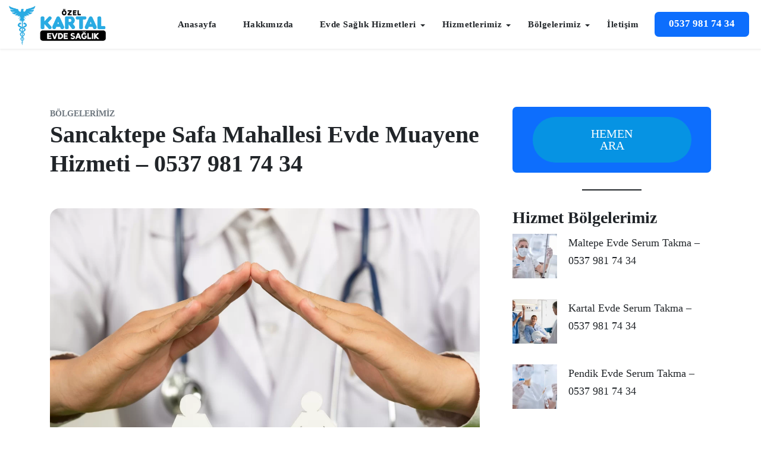

--- FILE ---
content_type: text/html; charset=UTF-8
request_url: https://kartalsaglikkabini.com/sancaktepe-safa-mahallesi-evde-muayene-hizmeti.html
body_size: 35457
content:
<!doctype html>
<html lang="tr" prefix="og: https://ogp.me/ns#">

<head>
	<meta charset="UTF-8" />
	<meta name="viewport" content="width=device-width, initial-scale=1" />
	
<!-- Rank Math&#039;a Göre Arama Motoru Optimizasyonu - https://rankmath.com/ -->
<title>Sancaktepe Safa Mahallesi Evde Muayene Hizmeti - 0537 981 74 34</title><style id="perfmatters-used-css">:root{--wp-block-synced-color:#7a00df;--wp-block-synced-color--rgb:122,0,223;--wp-bound-block-color:var(--wp-block-synced-color);--wp-editor-canvas-background:#ddd;--wp-admin-theme-color:#007cba;--wp-admin-theme-color--rgb:0,124,186;--wp-admin-theme-color-darker-10:#006ba1;--wp-admin-theme-color-darker-10--rgb:0,107,160.5;--wp-admin-theme-color-darker-20:#005a87;--wp-admin-theme-color-darker-20--rgb:0,90,135;--wp-admin-border-width-focus:2px;}@media (min-resolution:192dpi){:root{--wp-admin-border-width-focus:1.5px;}}.wp-element-button{cursor:pointer;}:root{--wp--preset--font-size--normal:16px;--wp--preset--font-size--huge:42px;}html :where(.has-border-color){border-style:solid;}html :where([style*=border-top-color]){border-top-style:solid;}html :where([style*=border-right-color]){border-right-style:solid;}html :where([style*=border-bottom-color]){border-bottom-style:solid;}html :where([style*=border-left-color]){border-left-style:solid;}html :where([style*=border-width]){border-style:solid;}html :where([style*=border-top-width]){border-top-style:solid;}html :where([style*=border-right-width]){border-right-style:solid;}html :where([style*=border-bottom-width]){border-bottom-style:solid;}html :where([style*=border-left-width]){border-left-style:solid;}html :where(img[class*=wp-image-]){height:auto;max-width:100%;}:where(figure){margin:0 0 1em;}html :where(.is-position-sticky){--wp-admin--admin-bar--position-offset:var(--wp-admin--admin-bar--height,0px);}@media screen and (max-width:600px){html :where(.is-position-sticky){--wp-admin--admin-bar--position-offset:0px;}}.wp-block-button__link{color:#fff;background-color:#32373c;border-radius:9999px;box-shadow:none;text-decoration:none;padding:calc(.667em + 2px) calc(1.333em + 2px);font-size:1.125em;}.call-widget,.whatsapp-widget{position:fixed;border-radius:20px;box-shadow:0 2px 5px rgba(0,0,0,.2);display:none;z-index:9999;}.call-link,.whatsapp-link{display:block;text-decoration:none;color:#fff;font-weight:700;}.call-widget{right:20px;bottom:20px;}.whatsapp-widget{left:20px;bottom:20px;}.call-link:hover,.whatsapp-link:hover{color:#fff;background-color:rgba(255,255,255,.1);}.call-link:active,.whatsapp-link:active{background-color:rgba(255,255,255,.2);}@media only screen and (max-width: 768px){.call-widget,.whatsapp-widget{display:block;font-size:14px;border-radius:15px;}}@font-face{font-display:block;font-family:bootstrap-icons;src:url("https://cdn.kartalsaglikkabini.com/wp-content/plugins/call-now-and-chat-buttons/css/fonts/bootstrap-icons.woff2?24e3eb84d0bcaf83d77f904c78ac1f47") format("woff2"),url("https://cdn.kartalsaglikkabini.com/wp-content/plugins/call-now-and-chat-buttons/css/fonts/bootstrap-icons.woff?24e3eb84d0bcaf83d77f904c78ac1f47") format("woff");}.bi::before,[class*=" bi-"]::before,[class^=bi-]::before{display:inline-block;font-family:bootstrap-icons !important;font-style:normal;font-weight:400 !important;font-variant:normal;text-transform:none;line-height:1;vertical-align:-.125em;-webkit-font-smoothing:antialiased;-moz-osx-font-smoothing:grayscale;}.bi-arrow-up::before{content:"";}.bi-telephone::before{content:"";}.bi-whatsapp::before{content:"";}#ez-toc-container{background:#f9f9f9;border:1px solid #aaa;border-radius:4px;-webkit-box-shadow:0 1px 1px rgba(0,0,0,.05);box-shadow:0 1px 1px rgba(0,0,0,.05);display:table;margin-bottom:1em;padding:10px 20px 10px 10px;position:relative;width:auto;}#ez-toc-container ul ul,.ez-toc div.ez-toc-widget-container ul ul{margin-left:1.5em;}#ez-toc-container li,#ez-toc-container ul{margin:0;padding:0;}#ez-toc-container li,#ez-toc-container ul,#ez-toc-container ul li,div.ez-toc-widget-container,div.ez-toc-widget-container li{background:none;list-style:none none;line-height:1.6;margin:0;overflow:hidden;z-index:1;}#ez-toc-container .ez-toc-title{text-align:left;line-height:1.45;margin:0;padding:0;}.ez-toc-title-container{display:table;width:100%;}.ez-toc-title,.ez-toc-title-toggle{display:inline;text-align:left;vertical-align:middle;}#ez-toc-container div.ez-toc-title-container+ul.ez-toc-list{margin-top:1em;}#ez-toc-container a{color:#444;box-shadow:none;text-decoration:none;text-shadow:none;display:inline-flex;align-items:stretch;flex-wrap:nowrap;}#ez-toc-container a:visited{color:#9f9f9f;}#ez-toc-container a:hover{text-decoration:underline;}#ez-toc-container a.ez-toc-toggle{display:flex;align-items:center;}.ez-toc-btn{display:inline-block;padding:6px 12px;margin-bottom:0;font-size:14px;font-weight:400;line-height:1.428571429;text-align:center;white-space:nowrap;vertical-align:middle;cursor:pointer;background-image:none;border:1px solid transparent;border-radius:4px;-webkit-user-select:none;-moz-user-select:none;-ms-user-select:none;-o-user-select:none;user-select:none;}.ez-toc-btn:focus{outline:thin dotted #333;outline:5px auto -webkit-focus-ring-color;outline-offset:-2px;}.ez-toc-btn:focus,.ez-toc-btn:hover{color:#333;text-decoration:none;}.ez-toc-btn.active,.ez-toc-btn:active{background-image:none;outline:0;-webkit-box-shadow:inset 0 3px 5px rgba(0,0,0,.125);box-shadow:inset 0 3px 5px rgba(0,0,0,.125);}.ez-toc-btn-default{color:#333;background-color:#fff;}.ez-toc-btn-default.active,.ez-toc-btn-default:active,.ez-toc-btn-default:focus,.ez-toc-btn-default:hover{color:#333;background-color:#ebebeb;border-color:#adadad;}.ez-toc-btn-default.active,.ez-toc-btn-default:active{background-image:none;}.ez-toc-btn-sm,.ez-toc-btn-xs{padding:5px 10px;font-size:12px;line-height:1.5;border-radius:3px;}.ez-toc-btn-xs{padding:1px 5px;}.ez-toc-btn-default{text-shadow:0 -1px 0 rgba(0,0,0,.2);-webkit-box-shadow:inset 0 1px 0 hsla(0,0%,100%,.15),0 1px 1px rgba(0,0,0,.075);box-shadow:inset 0 1px 0 hsla(0,0%,100%,.15),0 1px 1px rgba(0,0,0,.075);}.ez-toc-btn-default:active{-webkit-box-shadow:inset 0 3px 5px rgba(0,0,0,.125);box-shadow:inset 0 3px 5px rgba(0,0,0,.125);}.btn.active,.ez-toc-btn:active{background-image:none;}.ez-toc-btn-default{text-shadow:0 1px 0 #fff;background-image:-webkit-gradient(linear,left 0,left 100%,from(#fff),to(#e0e0e0));background-image:-webkit-linear-gradient(top,#fff,#e0e0e0);background-image:-moz-linear-gradient(top,#fff 0,#e0e0e0 100%);background-image:linear-gradient(180deg,#fff 0,#e0e0e0);background-repeat:repeat-x;border-color:#ccc;filter:progid:DXImageTransform.Microsoft.gradient(startColorstr="#ffffffff",endColorstr="#ffe0e0e0",GradientType=0);filter:progid:DXImageTransform.Microsoft.gradient(enabled=false);}.ez-toc-btn-default:focus,.ez-toc-btn-default:hover{background-color:#e0e0e0;background-position:0 -15px;}.ez-toc-btn-default.active,.ez-toc-btn-default:active{background-color:#e0e0e0;border-color:#dbdbdb;}.ez-toc-pull-right{float:right !important;margin-left:10px;}#ez-toc-container .ez-toc-js-icon-con{display:initial;}#ez-toc-container .ez-toc-js-icon-con,#ez-toc-container .ez-toc-toggle label{float:right;position:relative;font-size:16px;padding:0;border:1px solid #999191;border-radius:5px;cursor:pointer;left:10px;width:35px;}div#ez-toc-container .ez-toc-title{display:initial;}#ez-toc-container a.ez-toc-toggle{color:#444;background:inherit;border:inherit;}.ez-toc-icon-toggle-span{display:flex;align-items:center;width:35px;height:30px;justify-content:center;direction:ltr;}.eztoc-hide{display:none;}:root,[data-bs-theme=light]{--bs-blue:#0d6efd;--bs-indigo:#6610f2;--bs-purple:#6f42c1;--bs-pink:#d63384;--bs-red:#dc3545;--bs-orange:#fd7e14;--bs-yellow:#ffc107;--bs-green:#198754;--bs-teal:#20c997;--bs-cyan:#0dcaf0;--bs-black:#000;--bs-white:#fff;--bs-gray:#6c757d;--bs-gray-dark:#343a40;--bs-gray-100:#f8f9fa;--bs-gray-200:#e9ecef;--bs-gray-300:#dee2e6;--bs-gray-400:#ced4da;--bs-gray-500:#adb5bd;--bs-gray-600:#6c757d;--bs-gray-700:#495057;--bs-gray-800:#343a40;--bs-gray-900:#212529;--bs-primary:#0d6efd;--bs-secondary:#6c757d;--bs-success:#198754;--bs-info:#0dcaf0;--bs-warning:#ffc107;--bs-danger:#dc3545;--bs-light:#f8f9fa;--bs-dark:#212529;--bs-primary-rgb:13,110,253;--bs-secondary-rgb:108,117,125;--bs-success-rgb:25,135,84;--bs-info-rgb:13,202,240;--bs-warning-rgb:255,193,7;--bs-danger-rgb:220,53,69;--bs-light-rgb:248,249,250;--bs-dark-rgb:33,37,41;--bs-primary-text-emphasis:#052c65;--bs-secondary-text-emphasis:#2b2f32;--bs-success-text-emphasis:#0a3622;--bs-info-text-emphasis:#055160;--bs-warning-text-emphasis:#664d03;--bs-danger-text-emphasis:#58151c;--bs-light-text-emphasis:#495057;--bs-dark-text-emphasis:#495057;--bs-primary-bg-subtle:#cfe2ff;--bs-secondary-bg-subtle:#e2e3e5;--bs-success-bg-subtle:#d1e7dd;--bs-info-bg-subtle:#cff4fc;--bs-warning-bg-subtle:#fff3cd;--bs-danger-bg-subtle:#f8d7da;--bs-light-bg-subtle:#fcfcfd;--bs-dark-bg-subtle:#ced4da;--bs-primary-border-subtle:#9ec5fe;--bs-secondary-border-subtle:#c4c8cb;--bs-success-border-subtle:#a3cfbb;--bs-info-border-subtle:#9eeaf9;--bs-warning-border-subtle:#ffe69c;--bs-danger-border-subtle:#f1aeb5;--bs-light-border-subtle:#e9ecef;--bs-dark-border-subtle:#adb5bd;--bs-white-rgb:255,255,255;--bs-black-rgb:0,0,0;--bs-font-sans-serif:system-ui,-apple-system,"Segoe UI",Roboto,"Helvetica Neue","Noto Sans","Liberation Sans",Arial,sans-serif,"Apple Color Emoji","Segoe UI Emoji","Segoe UI Symbol","Noto Color Emoji";--bs-font-monospace:SFMono-Regular,Menlo,Monaco,Consolas,"Liberation Mono","Courier New",monospace;--bs-gradient:linear-gradient(180deg,rgba(255,255,255,.15),rgba(255,255,255,0));--bs-body-font-family:var(--bs-font-sans-serif);--bs-body-font-size:1rem;--bs-body-font-weight:400;--bs-body-line-height:1.5;--bs-body-color:#212529;--bs-body-color-rgb:33,37,41;--bs-body-bg:#fff;--bs-body-bg-rgb:255,255,255;--bs-emphasis-color:#000;--bs-emphasis-color-rgb:0,0,0;--bs-secondary-color:rgba(33,37,41,.75);--bs-secondary-color-rgb:33,37,41;--bs-secondary-bg:#e9ecef;--bs-secondary-bg-rgb:233,236,239;--bs-tertiary-color:rgba(33,37,41,.5);--bs-tertiary-color-rgb:33,37,41;--bs-tertiary-bg:#f8f9fa;--bs-tertiary-bg-rgb:248,249,250;--bs-heading-color:inherit;--bs-link-color:#0d6efd;--bs-link-color-rgb:13,110,253;--bs-link-decoration:underline;--bs-link-hover-color:#0a58ca;--bs-link-hover-color-rgb:10,88,202;--bs-code-color:#d63384;--bs-highlight-bg:#fff3cd;--bs-border-width:1px;--bs-border-style:solid;--bs-border-color:#dee2e6;--bs-border-color-translucent:rgba(0,0,0,.175);--bs-border-radius:.375rem;--bs-border-radius-sm:.25rem;--bs-border-radius-lg:.5rem;--bs-border-radius-xl:1rem;--bs-border-radius-xxl:2rem;--bs-border-radius-2xl:var(--bs-border-radius-xxl);--bs-border-radius-pill:50rem;--bs-box-shadow:0 .5rem 1rem rgba(0,0,0,.15);--bs-box-shadow-sm:0 .125rem .25rem rgba(0,0,0,.075);--bs-box-shadow-lg:0 1rem 3rem rgba(0,0,0,.175);--bs-box-shadow-inset:inset 0 1px 2px rgba(0,0,0,.075);--bs-focus-ring-width:.25rem;--bs-focus-ring-opacity:.25;--bs-focus-ring-color:rgba(13,110,253,.25);--bs-form-valid-color:#198754;--bs-form-valid-border-color:#198754;--bs-form-invalid-color:#dc3545;--bs-form-invalid-border-color:#dc3545;}[data-bs-theme=dark]{color-scheme:dark;--bs-body-color:#adb5bd;--bs-body-color-rgb:173,181,189;--bs-body-bg:#212529;--bs-body-bg-rgb:33,37,41;--bs-emphasis-color:#fff;--bs-emphasis-color-rgb:255,255,255;--bs-secondary-color:rgba(173,181,189,.75);--bs-secondary-color-rgb:173,181,189;--bs-secondary-bg:#343a40;--bs-secondary-bg-rgb:52,58,64;--bs-tertiary-color:rgba(173,181,189,.5);--bs-tertiary-color-rgb:173,181,189;--bs-tertiary-bg:#2b3035;--bs-tertiary-bg-rgb:43,48,53;--bs-primary-text-emphasis:#6ea8fe;--bs-secondary-text-emphasis:#a7acb1;--bs-success-text-emphasis:#75b798;--bs-info-text-emphasis:#6edff6;--bs-warning-text-emphasis:#ffda6a;--bs-danger-text-emphasis:#ea868f;--bs-light-text-emphasis:#f8f9fa;--bs-dark-text-emphasis:#dee2e6;--bs-primary-bg-subtle:#031633;--bs-secondary-bg-subtle:#161719;--bs-success-bg-subtle:#051b11;--bs-info-bg-subtle:#032830;--bs-warning-bg-subtle:#332701;--bs-danger-bg-subtle:#2c0b0e;--bs-light-bg-subtle:#343a40;--bs-dark-bg-subtle:#1a1d20;--bs-primary-border-subtle:#084298;--bs-secondary-border-subtle:#41464b;--bs-success-border-subtle:#0f5132;--bs-info-border-subtle:#087990;--bs-warning-border-subtle:#997404;--bs-danger-border-subtle:#842029;--bs-light-border-subtle:#495057;--bs-dark-border-subtle:#343a40;--bs-heading-color:inherit;--bs-link-color:#6ea8fe;--bs-link-hover-color:#8bb9fe;--bs-link-color-rgb:110,168,254;--bs-link-hover-color-rgb:139,185,254;--bs-code-color:#e685b5;--bs-border-color:#495057;--bs-border-color-translucent:rgba(255,255,255,.15);--bs-form-valid-color:#75b798;--bs-form-valid-border-color:#75b798;--bs-form-invalid-color:#ea868f;--bs-form-invalid-border-color:#ea868f;}*,::after,::before{box-sizing:border-box;}@media (prefers-reduced-motion:no-preference){:root{scroll-behavior:smooth;}}body{margin:0;font-family:var(--bs-body-font-family);font-size:var(--bs-body-font-size);font-weight:var(--bs-body-font-weight);line-height:var(--bs-body-line-height);color:var(--bs-body-color);text-align:var(--bs-body-text-align);background-color:var(--bs-body-bg);-webkit-text-size-adjust:100%;-webkit-tap-highlight-color:transparent;}hr{margin:1rem 0;color:inherit;border:0;border-top:var(--bs-border-width) solid;opacity:.25;}.h1,.h2,.h3,.h4,.h5,.h6,h1,h2,h3,h4,h5,h6{margin-top:0;margin-bottom:.5rem;font-weight:500;line-height:1.2;color:var(--bs-heading-color);}.h1,h1{font-size:calc(1.375rem + 1.5vw);}@media (min-width:1200px){.h1,h1{font-size:2.5rem;}}.h2,h2{font-size:calc(1.325rem + .9vw);}@media (min-width:1200px){.h2,h2{font-size:2rem;}}.h3,h3{font-size:calc(1.3rem + .6vw);}@media (min-width:1200px){.h3,h3{font-size:1.75rem;}}.h4,h4{font-size:calc(1.275rem + .3vw);}@media (min-width:1200px){.h4,h4{font-size:1.5rem;}}p{margin-top:0;margin-bottom:1rem;}ol,ul{padding-left:2rem;}dl,ol,ul{margin-top:0;margin-bottom:1rem;}ol ol,ol ul,ul ol,ul ul{margin-bottom:0;}b,strong{font-weight:bolder;}.small,small{font-size:.875em;}.mark,mark{padding:.1875em;background-color:var(--bs-highlight-bg);}a{color:rgba(var(--bs-link-color-rgb),var(--bs-link-opacity,1));text-decoration:underline;}a:hover{--bs-link-color-rgb:var(--bs-link-hover-color-rgb);}a:not([href]):not([class]),a:not([href]):not([class]):hover{color:inherit;text-decoration:none;}figure{margin:0 0 1rem;}img,svg{vertical-align:middle;}[role=button]{cursor:pointer;}[list]:not([type=date]):not([type=datetime-local]):not([type=month]):not([type=week]):not([type=time])::-webkit-calendar-picker-indicator{display:none !important;}[type=button],[type=reset],[type=submit],button{-webkit-appearance:button;}[type=button]:not(:disabled),[type=reset]:not(:disabled),[type=submit]:not(:disabled),button:not(:disabled){cursor:pointer;}::-moz-focus-inner{padding:0;border-style:none;}::-webkit-datetime-edit-day-field,::-webkit-datetime-edit-fields-wrapper,::-webkit-datetime-edit-hour-field,::-webkit-datetime-edit-minute,::-webkit-datetime-edit-month-field,::-webkit-datetime-edit-text,::-webkit-datetime-edit-year-field{padding:0;}::-webkit-inner-spin-button{height:auto;}[type=search]{outline-offset:-2px;-webkit-appearance:textfield;}::-webkit-search-decoration{-webkit-appearance:none;}::-webkit-color-swatch-wrapper{padding:0;}::-webkit-file-upload-button{font:inherit;-webkit-appearance:button;}::file-selector-button{font:inherit;-webkit-appearance:button;}iframe{border:0;}[hidden]{display:none !important;}.img-fluid{max-width:100%;height:auto;}.container,.container-fluid,.container-lg,.container-md,.container-sm,.container-xl,.container-xxl{--bs-gutter-x:1.5rem;--bs-gutter-y:0;width:100%;padding-right:calc(var(--bs-gutter-x) * .5);padding-left:calc(var(--bs-gutter-x) * .5);margin-right:auto;margin-left:auto;}@media (min-width:576px){.container,.container-sm{max-width:540px;}}@media (min-width:768px){.container,.container-md,.container-sm{max-width:720px;}}@media (min-width:992px){.container,.container-lg,.container-md,.container-sm{max-width:960px;}}@media (min-width:1200px){.container,.container-lg,.container-md,.container-sm,.container-xl{max-width:1140px;}}@media (min-width:1400px){.container,.container-lg,.container-md,.container-sm,.container-xl,.container-xxl{max-width:1320px;}}:root{--bs-breakpoint-xs:0;--bs-breakpoint-sm:576px;--bs-breakpoint-md:768px;--bs-breakpoint-lg:992px;--bs-breakpoint-xl:1200px;--bs-breakpoint-xxl:1400px;}.row{--bs-gutter-x:1.5rem;--bs-gutter-y:0;display:flex;flex-wrap:wrap;margin-top:calc(-1 * var(--bs-gutter-y));margin-right:calc(-.5 * var(--bs-gutter-x));margin-left:calc(-.5 * var(--bs-gutter-x));}.row>*{flex-shrink:0;width:100%;max-width:100%;padding-right:calc(var(--bs-gutter-x) * .5);padding-left:calc(var(--bs-gutter-x) * .5);margin-top:var(--bs-gutter-y);}.col{flex:1 0 0%;}.row-cols-1>*{flex:0 0 auto;width:100%;}.g-5,.gx-5{--bs-gutter-x:3rem;}.g-5,.gy-5{--bs-gutter-y:3rem;}@media (min-width:576px){.col-sm-4{flex:0 0 auto;width:33.33333333%;}.col-sm-6{flex:0 0 auto;width:50%;}}@media (min-width:768px){.row-cols-md-2>*{flex:0 0 auto;width:50%;}.col-md-3{flex:0 0 auto;width:25%;}}@media (min-width:992px){.col-lg-4{flex:0 0 auto;width:33.33333333%;}.col-lg-8{flex:0 0 auto;width:66.66666667%;}}@media (min-width:1200px){.col-xl-2{flex:0 0 auto;width:16.66666667%;}.col-xl-3{flex:0 0 auto;width:25%;}}.btn{--bs-btn-padding-x:.75rem;--bs-btn-padding-y:.375rem;--bs-btn-font-size:1rem;--bs-btn-font-weight:400;--bs-btn-line-height:1.5;--bs-btn-color:var(--bs-body-color);--bs-btn-bg:transparent;--bs-btn-border-width:var(--bs-border-width);--bs-btn-border-color:transparent;--bs-btn-border-radius:var(--bs-border-radius);--bs-btn-hover-border-color:transparent;--bs-btn-box-shadow:inset 0 1px 0 rgba(255,255,255,.15),0 1px 1px rgba(0,0,0,.075);--bs-btn-disabled-opacity:.65;--bs-btn-focus-box-shadow:0 0 0 .25rem rgba(var(--bs-btn-focus-shadow-rgb),.5);display:inline-block;padding:var(--bs-btn-padding-y) var(--bs-btn-padding-x);font-family:var(--bs-btn-font-family);font-size:var(--bs-btn-font-size);font-weight:var(--bs-btn-font-weight);line-height:var(--bs-btn-line-height);color:var(--bs-btn-color);text-align:center;text-decoration:none;vertical-align:middle;cursor:pointer;-webkit-user-select:none;-moz-user-select:none;user-select:none;border:var(--bs-btn-border-width) solid var(--bs-btn-border-color);border-radius:var(--bs-btn-border-radius);background-color:var(--bs-btn-bg);transition:color .15s ease-in-out,background-color .15s ease-in-out,border-color .15s ease-in-out,box-shadow .15s ease-in-out;}@media (prefers-reduced-motion:reduce){.btn{transition:none;}}.btn:hover{color:var(--bs-btn-hover-color);background-color:var(--bs-btn-hover-bg);border-color:var(--bs-btn-hover-border-color);}.btn:focus-visible{color:var(--bs-btn-hover-color);background-color:var(--bs-btn-hover-bg);border-color:var(--bs-btn-hover-border-color);outline:0;box-shadow:var(--bs-btn-focus-box-shadow);}.btn-check:checked+.btn,.btn.active,.btn.show,.btn:first-child:active,:not(.btn-check)+.btn:active{color:var(--bs-btn-active-color);background-color:var(--bs-btn-active-bg);border-color:var(--bs-btn-active-border-color);}.btn-check:checked+.btn:focus-visible,.btn.active:focus-visible,.btn.show:focus-visible,.btn:first-child:active:focus-visible,:not(.btn-check)+.btn:active:focus-visible{box-shadow:var(--bs-btn-focus-box-shadow);}.btn.disabled,.btn:disabled,fieldset:disabled .btn{color:var(--bs-btn-disabled-color);pointer-events:none;background-color:var(--bs-btn-disabled-bg);border-color:var(--bs-btn-disabled-border-color);opacity:var(--bs-btn-disabled-opacity);}.nav{--bs-nav-link-padding-x:1rem;--bs-nav-link-padding-y:.5rem;--bs-nav-link-color:var(--bs-link-color);--bs-nav-link-hover-color:var(--bs-link-hover-color);--bs-nav-link-disabled-color:var(--bs-secondary-color);display:flex;flex-wrap:wrap;padding-left:0;margin-bottom:0;list-style:none;}.navbar-dark,.navbar[data-bs-theme=dark]{--bs-navbar-color:rgba(255,255,255,.55);--bs-navbar-hover-color:rgba(255,255,255,.75);--bs-navbar-disabled-color:rgba(255,255,255,.25);--bs-navbar-active-color:#fff;--bs-navbar-brand-color:#fff;--bs-navbar-brand-hover-color:#fff;--bs-navbar-toggler-border-color:rgba(255,255,255,.1);--bs-navbar-toggler-icon-bg:url("data:image/svg+xml,%3csvg xmlns=\'http://www.w3.org/2000/svg\' viewBox=\'0 0 30 30\'%3e%3cpath stroke=\'rgba%28255, 255, 255, 0.55%29\' stroke-linecap=\'round\' stroke-miterlimit=\'10\' stroke-width=\'2\' d=\'M4 7h22M4 15h22M4 23h22\'/%3e%3c/svg%3e");}@keyframes progress-bar-stripes{0%{background-position-x:1rem;}}@keyframes spinner-border{to{transform:rotate(360deg);}}@keyframes spinner-grow{0%{transform:scale(0);}50%{opacity:1;transform:none;}}@keyframes placeholder-glow{50%{opacity:.2;}}@keyframes placeholder-wave{100%{-webkit-mask-position:-200% 0%;mask-position:-200% 0%;}}.clearfix::after{display:block;clear:both;content:"";}.overflow-hidden{overflow:hidden !important;}.d-grid{display:grid !important;}.d-flex{display:flex !important;}.position-sticky{position:-webkit-sticky !important;position:sticky !important;}.justify-content-center{justify-content:center !important;}.align-items-center{align-items:center !important;}.mx-auto{margin-right:auto !important;margin-left:auto !important;}.mb-0{margin-bottom:0 !important;}.text-dark{--bs-text-opacity:1;color:rgba(var(--bs-dark-rgb),var(--bs-text-opacity)) !important;}.text-white{--bs-text-opacity:1;color:rgba(var(--bs-white-rgb),var(--bs-text-opacity)) !important;}.text-muted{--bs-text-opacity:1;color:var(--bs-secondary-color) !important;}.bg-dark{--bs-bg-opacity:1;background-color:rgba(var(--bs-dark-rgb),var(--bs-bg-opacity)) !important;}.bg-white{--bs-bg-opacity:1;background-color:rgba(var(--bs-white-rgb),var(--bs-bg-opacity)) !important;}.bg-body{--bs-bg-opacity:1;background-color:rgba(var(--bs-body-bg-rgb),var(--bs-bg-opacity)) !important;}@media (min-width:992px){.justify-content-lg-end{justify-content:flex-end !important;}}@font-face{font-family:"flaticon";src:url("https://cdn.kartalsaglikkabini.com/wp-content/themes/evde-serum/assets/css/../fonts/flaticon.ttf?99008aa38e7de407db084b96baa4b2a2") format("truetype"),url("https://cdn.kartalsaglikkabini.com/wp-content/themes/evde-serum/assets/css/../fonts/flaticon.woff?99008aa38e7de407db084b96baa4b2a2") format("woff"),url("https://cdn.kartalsaglikkabini.com/wp-content/themes/evde-serum/assets/css/../fonts/flaticon.woff2?99008aa38e7de407db084b96baa4b2a2") format("woff2"),url("https://cdn.kartalsaglikkabini.com/wp-content/themes/evde-serum/assets/css/../fonts/flaticon.eot?99008aa38e7de407db084b96baa4b2a2#iefix") format("embedded-opentype"),url("https://cdn.kartalsaglikkabini.com/wp-content/themes/evde-serum/assets/css/../fonts/flaticon.svg?99008aa38e7de407db084b96baa4b2a2#flaticon") format("svg");}span[class^="flaticon-"]:before,span[class*=" flaticon-"]:before{font-family:flaticon !important;font-style:normal;font-weight:normal !important;font-variant:normal;text-transform:none;font-size:20px;line-height:1 !important;-webkit-font-smoothing:antialiased;-moz-osx-font-smoothing:grayscale;}.wsmenu html,.wsmenu body,.wsmenu iframe,.wsmenu h1,.wsmenu h2,.wsmenu h3,.wsmenu h4,.wsmenu h5,.wsmenu h6{-webkit-font-smoothing:subpixel-antialiased;font-smoothing:antialiased;font-smooth:antialiased;-webkit-text-size-adjust:100%;-ms-text-size-adjust:100%;-webkit-font-smoothing:subpixel-antialiased;font-smoothing:subpixel-antialiased;font-smooth:subpixel-antialiased;}.wsmenu img{border:0 none;max-width:100%;}.wsmenu a:focus{outline:none;}.wsmenu:before,.wsmenu:after{content:"";display:table;}.wsmenu:after{clear:both;}.wsmainfull{width:100%;height:auto;background-color:#fff !important;z-index:999;-webkit-box-shadow:0 2px 3px rgba(96,96,96,.1);-moz-box-shadow:0 2px 3px rgba(96,96,96,.1);box-shadow:0 2px 3px rgba(96,96,96,.1);-webkit-transition:all 450ms ease-in-out;-moz-transition:all 450ms ease-in-out;-o-transition:all 450ms ease-in-out;-ms-transition:all 450ms ease-in-out;transition:all 450ms ease-in-out;}.wsmainwp{margin:0 auto;max-width:1320px;padding:0 15px;position:relative;}.desktoplogo{padding:0;margin:0;float:left;line-height:70px;}.desktoplogo img{vertical-align:middle;}.wsmenu{padding:0;float:right;display:block;}.wsmenu>.wsmenu-list{text-align:left;margin:0 auto 0 auto;width:100%;display:block;padding:0;}.wsmenu>.wsmenu-list>li{text-align:center;display:block;padding:0;margin:0;float:left;}.wsmenu>.wsmenu-list li a:not(.btn){display:block;color:#666;font-size:15px;font-weight:700;letter-spacing:.5px;line-height:50px;text-decoration:none;position:relative;}.wsmenu>.wsmenu-list>li:last-child>a{margin-right:0;padding-right:0;}.white-menu .wsmenu>.wsmenu-list>li>a{color:#444;}.wsmenu>.wsmenu-list>li:hover>a:not(.btn){color:#f0f0f0;}.white-menu .wsmenu>.wsmenu-list>li:hover>a{color:#171819;}.wsmenu>.wsmenu-list>li>a i{display:inline-block;font-size:16px;line-height:inherit;margin-right:12px;vertical-align:top;}.wsmenu>.wsmenu-list>li>a .wsarrow:after{border-left:4px solid rgba(0,0,0,0);border-right:4px solid rgba(0,0,0,0);border-top:4px solid;content:"";float:right;right:15px;height:0;margin:0 0 0 14px;position:absolute;text-align:right;top:33px;width:0;}.wsmenu>.wsmenu-list>li>ul.sub-menu{position:absolute;top:70px;z-index:1000;margin:0px;padding:12px;min-width:200px;background-color:#fff;border:solid 1px #eee;-webkit-border-radius:4px;-moz-border-radius:4px;border-radius:4px;}.wsmenu>.wsmenu-list>li>ul.sub-menu>li{position:relative;margin:0px;padding:0px;display:block;}.wsmenu>.wsmenu-list>li>ul.sub-menu>li>a{position:relative;background-image:none;border-right:0 none;text-align:left;display:block;padding:9px;text-transform:none;color:#888;font-size:15px;line-height:22px;font-weight:400;letter-spacing:0;border-right:0px solid;-webkit-border-radius:4px;-moz-border-radius:4px;border-radius:4px;-webkit-transition:all 400ms ease-in-out;-moz-transition:all 400ms ease-in-out;-o-transition:all 400ms ease-in-out;-ms-transition:all 400ms ease-in-out;transition:all 400ms ease-in-out;}.wsmenu>.wsmenu-list>li>ul.sub-menu>li>a:hover{padding:9px 9px 9px 10px;}.wsmenu>.wsmenu-list>li>ul.sub-menu>li>a>i{position:absolute;top:12px;right:0;}.wsmenu>.wsmenu-list>li>ul.sub-menu>li>ul.sub-menu{min-width:200px;position:absolute;left:100%;top:0;margin:0;padding:0 15px;list-style:none;background-color:#fff;border:solid 1px #eee;-webkit-border-radius:4px;-moz-border-radius:4px;border-radius:4px;}.wsmenu>.wsmenu-list>li>ul.sub-menu>li>ul.sub-menu>li{position:relative;margin:0px;padding:0px;display:block;border-bottom:1px dashed #c0c0c0;}.wsmenu>.wsmenu-list>li>ul.sub-menu>li>ul.sub-menu>li:last-child{border-bottom:none;}.wsmenu>.wsmenu-list>li>ul.sub-menu>li>ul.sub-menu>li>a{position:relative;background-image:none;border-right:0 none;text-align:left;display:block;padding:9px;text-transform:none;color:#888;font-size:16px;line-height:22px;font-weight:400;letter-spacing:normal;border-right:0px solid;-webkit-transition:all 400ms ease-in-out;-moz-transition:all 400ms ease-in-out;-o-transition:all 400ms ease-in-out;-ms-transition:all 400ms ease-in-out;transition:all 400ms ease-in-out;}.wsmenu>.wsmenu-list>li>ul.sub-menu>li>ul.sub-menu>li>a:hover{padding:8px 15px 8px 23px;}.wsmenu>.wsmenu-list>li>ul.sub-menu>li>ul.sub-menu>li>a>i{position:absolute;top:12px;right:12px;}.wsmenu>.wsmenu-list>li>ul.sub-menu>li>ul.sub-menu>li>ul.sub-menu{min-width:200px;position:absolute;left:100%;top:0;margin:0px;list-style:none;padding:0px;background-color:#fff;border:solid 1px #eee;-webkit-border-radius:4px;-moz-border-radius:4px;border-radius:4px;}.wsmenu>.wsmenu-list>li>ul.sub-menu>li>ul.sub-menu>li>ul.sub-menu>li{position:relative;margin:0px;padding:0px;display:block;}.wsmenu>.wsmenu-list>li>ul.sub-menu>li>ul.sub-menu>li>ul.sub-menu>li>a{background-image:none;border-right:0 none;text-align:left;display:block;padding:9px;text-transform:none;color:#888;font-size:16px;font-family:"Roboto",sans-serif;line-height:22px;font-weight:400;letter-spacing:normal;border-right:0px solid;-webkit-transition:all 400ms ease-in-out;-moz-transition:all 400ms ease-in-out;-o-transition:all 400ms ease-in-out;-ms-transition:all 400ms ease-in-out;transition:all 400ms ease-in-out;}.wsmenu>.wsmenu-list>li>ul.sub-menu>li>ul.sub-menu>li>ul.sub-menu>li>a:hover{padding:9px 9px 9px 20px;}.wsmenu>.wsmenu-list>li>ul.sub-menu>li>ul.sub-menu>li>ul.sub-menu>li>a>i{margin-left:9px;}.wsmobileheader{display:none;}@media only screen and (max-width: 991px){html{overflow:hidden;height:100%;-webkit-overflow-scrolling:touch;}body{height:100%;overflow-y:auto;overflow-x:hidden;}.desktoplogo{display:none;}.wsmainfull{height:0;}.wsmenu{width:100%;background:rgba(0,0,0,0) none repeat scroll 0 0;right:0;overflow-y:hidden;padding:0;top:0;visibility:hidden;position:fixed;margin:0px;}.wsmenu>.wsmenu-list{height:auto;min-height:100%;width:350px;background:#fff;padding-bottom:0;margin-right:-350px;display:block;text-align:center;-webkit-transition:all .25s ease-in-out;-moz-transition:all .25s ease-in-out;-o-transition:all .25s ease-in-out;-ms-transition:all .25s ease-in-out;transition:all .25s ease-in-out;}.wsmenu>.wsmenu-list>li{width:100%;display:block;float:none;border-right:none;background-color:transparent;position:relative;white-space:inherit;clear:right;}@supports (-webkit-overflow-scrolling: touch){.wsmenu>.wsmenu-list>li:last-child{padding-bottom:110px;}}.wsmenu>.wsmenu-list>li>a{padding:12px 32px 12px 17px;font-size:15px;text-align:left;border-right:solid 0px;color:#666;line-height:25px;border-bottom:1px solid;border-bottom-color:rgba(0,0,0,.13);position:static;}.wsmenu>.wsmenu-list>li>a>i{font-size:14px;color:#bfbfbf;}.wsmenu>.wsmenu-list>li>a .wsarrow:after{display:none;}.wsmenu>.wsmenu-list>li:hover>a{background-color:rgba(0,0,0,.08);text-decoration:none;}.wsmenu>.wsmenu-list>li>ul.sub-menu{display:none;position:relative;top:0px;background-color:#fff;border:none;padding:0px;opacity:1;visibility:visible;-webkit-transform:none;-moz-transform:none;-ms-transform:none;-o-transform:none;transform:none;-webkit-transition:inherit;-moz-transition:inherit;transition:inherit;-webkit-transform-style:flat;}.wsmenu>.wsmenu-list>li>ul.sub-menu>li>a{line-height:20px;font-size:13px;padding:10px 0px 10px 16px;color:#383838;}.wsmenu>.wsmenu-list>li>ul.sub-menu>li span+a{padding-right:30px;}.wsmenu>.wsmenu-list>li>ul.sub-menu>li>a>i{display:none;}.wsmenu>.wsmenu-list>li>ul.sub-menu>li>a:hover{background-color:#e7e7e7;text-decoration:underline;}.wsmenu>.wsmenu-list>li>ul.sub-menu li:hover>a{background-color:#e7e7e7;color:#666;}.wsmenu>.wsmenu-list>li>ul.sub-menu>li>ul.sub-menu{width:100%;position:static;left:100%;top:0;display:none;margin:0px;padding:0px;border:solid 0px;transform:none;opacity:1;visibility:visible;-webkit-transform:none;-moz-transform:none;-ms-transform:none;-o-transform:none;transform:none;-webkit-transition:inherit;-moz-transition:inherit;transition:inherit;-webkit-transform-style:flat;}.wsmenu>.wsmenu-list>li>ul.sub-menu>li>ul.sub-menu>li{margin:0px 0px 0px 0px;padding:0px;position:relative;}.wsmenu>.wsmenu-list>li>ul.sub-menu>li>ul.sub-menu>li>a{line-height:20px;font-size:13px;padding:10px 0px 10px 26px;color:#383838;}.wsmenu>.wsmenu-list>li>ul.sub-menu>li>ul.sub-menu>li span+a{padding-right:30px;}.wsmenu>.wsmenu-list>li>ul.sub-menu>li>ul.sub-menu>li>a>i{display:none;}.wsmenu>.wsmenu-list>li>ul.sub-menu>li>ul.sub-menu>li>a:hover{background-color:#e7e7e7;color:#666;text-decoration:underline;}.wsmenu>.wsmenu-list>li>ul.sub-menu>li>ul.sub-menu>li:hover>a{color:#000;}.wsmenu>.wsmenu-list>li>ul.sub-menu>li>ul.sub-menu>li>ul.sub-menu{width:100%;position:static;left:100%;top:0;display:none;margin:0px;padding:0px;border:solid 0px;transform:none;opacity:1;visibility:visible;-webkit-transform:none;-moz-transform:none;-ms-transform:none;-o-transform:none;transform:none;-webkit-transition:inherit;-moz-transition:inherit;transition:inherit;-webkit-transform-style:flat;}.wsmenu>.wsmenu-list>li>ul.sub-menu>li>ul.sub-menu>li>ul.sub-menu>li{margin:0px 0px 0px 0px;}.wsmenu>.wsmenu-list>li>ul.sub-menu>li>ul.sub-menu>li>ul.sub-menu>li>a{line-height:20px;font-size:13px;padding:10px 0px 10px 34px;color:#383838;}.wsmenu>.wsmenu-list>li>ul.sub-menu>li>ul.sub-menu>li>ul.sub-menu>li span+a{padding-right:30px;}.wsmenu>.wsmenu-list>li>ul.sub-menu>li>ul.sub-menu>li>ul.sub-menu>li>a>i{display:none;}.wsmenu>.wsmenu-list>li>ul.sub-menu>li>ul.sub-menu>li>ul.sub-menu>li>a:hover{background-color:#e7e7e7;color:#666;text-decoration:underline;}.wsmobileheader{width:100%;display:block;position:fixed;top:0;right:0;z-index:10002;height:54px;-webkit-transition:all .25s ease-in-out;-moz-transition:all .25s ease-in-out;-o-transition:all .25s ease-in-out;-ms-transition:all .25s ease-in-out;transition:all .25s ease-in-out;box-shadow:0 0 1px rgba(0,0,0,.3);}.wsanimated-arrow{position:absolute;right:0;top:0;z-index:102;-webkit-transition:all .4s ease-in-out;-moz-transition:all .4s ease-in-out;-o-transition:all .4s ease-in-out;-ms-transition:all .4s ease-in-out;transition:all .4s ease-in-out;}.wsanimated-arrow{cursor:pointer;padding:16px 35px 16px 0px;margin:7px 0 0 15px;}.wsanimated-arrow span,.wsanimated-arrow span:before,.wsanimated-arrow span:after{cursor:pointer;height:3px;width:22px;background:#a9a9a9;position:absolute;display:block;content:"";}.wsanimated-arrow span:before{top:-7px;width:26px;}.wsanimated-arrow span:after{bottom:-7px;width:20px;}.wsanimated-arrow span,.wsanimated-arrow span:before,.wsanimated-arrow span:after{transition:all 500ms ease-in-out;}}@media only screen and (min-width: 992px) and (max-width:1162px){.desktoplogo{margin-left:12px;}.wsmenu>.wsmenu-list>li>a{padding-left:16px;padding-right:16px;}}.wsmenu > .wsmenu-list > li > ul.sub-menu{opacity:0;visibility:hidden;-o-transform-origin:0% 0%;-ms-transform-origin:0% 0%;-moz-transform-origin:0% 0%;-webkit-transform-origin:0% 0%;-o-transition:-o-transform .3s,opacity .3s;-ms-transition:-ms-transform .3s,opacity .3s;-moz-transition:-moz-transform .3s,opacity .3s;-webkit-transition:-webkit-transform .3s,opacity .3s;transform-style:preserve-3d;-o-transform-style:preserve-3d;-moz-transform-style:preserve-3d;-webkit-transform-style:preserve-3d;transform:rotateX(-75deg);-o-transform:rotateX(-75deg);-moz-transform:rotateX(-75deg);-webkit-transform:rotateX(-75deg);}.wsmenu > .wsmenu-list > li:hover > ul.sub-menu{opacity:1;visibility:visible;transform:rotateX(0deg);-o-transform:rotateX(0deg);-moz-transform:rotateX(0deg);-webkit-transform:rotateX(0deg);}.wsmenu > .wsmenu-list > li  > ul.sub-menu > li > ul.sub-menu{opacity:0;visibility:hidden;transform-style:preserve-3d;-o-transform-style:preserve-3d;-moz-transform-style:preserve-3d;-webkit-transform-style:preserve-3d;transform:rotateX(-75deg);-o-transform:rotateX(-75deg);-moz-transform:rotateX(-75deg);-webkit-transform:rotateX(-75deg);}.wsmenu > .wsmenu-list > li > ul.sub-menu > li:hover > ul.sub-menu{opacity:1;visibility:visible;-o-transform-origin:0% 0%;-ms-transform-origin:0% 0%;-moz-transform-origin:0% 0%;-webkit-transform-origin:0% 0%;-o-transition:-o-transform .4s,opacity .4s;-ms-transition:-ms-transform .4s,opacity .4s;-moz-transition:-moz-transform .4s,opacity .4s;-webkit-transition:-webkit-transform .4s,opacity .4s;transform:rotateX(0deg);-o-transform:rotateX(0deg);-moz-transform:rotateX(0deg);-webkit-transform:rotateX(0deg);}.wsmenu > .wsmenu-list > li > ul.sub-menu > li > ul.sub-menu > li > ul.sub-menu{opacity:0;visibility:hidden;-o-transform-origin:0% 0%;-ms-transform-origin:0% 0%;-moz-transform-origin:0% 0%;-webkit-transform-origin:0% 0%;-o-transition:-o-transform .4s,opacity .4s;-ms-transition:-ms-transform .4s,opacity .4s;-moz-transition:-moz-transform .4s,opacity .4s;-webkit-transition:-webkit-transform .4s,opacity .4s;transform-style:preserve-3d;-o-transform-style:preserve-3d;-moz-transform-style:preserve-3d;-webkit-transform-style:preserve-3d;transform:rotateX(-75deg);-o-transform:rotateX(-75deg);-moz-transform:rotateX(-75deg);-webkit-transform:rotateX(-75deg);}.wsmenu > .wsmenu-list > li > ul.sub-menu > li > ul.sub-menu > li:hover > ul.sub-menu{opacity:1;visibility:visible;transform:rotateX(0deg);-o-transform:rotateX(0deg);-moz-transform:rotateX(0deg);-webkit-transform:rotateX(0deg);}html{-webkit-font-smoothing:antialiased;font-size:16px;}@font-face{font-family:Inter,sans-serif;src:url("https://cdn.kartalsaglikkabini.com/wp-content/themes/evde-serum/assets/css/Inter.ttf");}body{font-family:var(--martex-body-font-family,Inter,sans-serif);line-height:1.6666;font-weight:400;--bs-custom-body-color:#757575;--bs-primary-hover:#185abd;--bs-primary-rgb:22,128,258;}#page{overflow:hidden;}.container{position:relative !important;z-index:3;}.r-16{border-radius:16px !important;}.py-50{padding-top:50px;padding-bottom:50px;}.py-80{padding-top:80px;padding-bottom:80px;}.pt-30{padding-top:30px;}.pt-100{padding-top:100px;}.pb-30{padding-bottom:30px;}.pb-50{padding-bottom:50px;}.pb-90{padding-bottom:90px;}.mt-30{margin-top:30px;}.mb-30{margin-bottom:30px;}h1{color:var(--bs-headings-color);font-weight:600;letter-spacing:0;margin-bottom:0;}h2{color:var(--bs-headings-color);font-weight:600;letter-spacing:0;margin-bottom:0;}h3{color:var(--bs-headings-color);font-weight:600;letter-spacing:0;margin-bottom:0;}h4{color:var(--bs-headings-color);font-weight:600;letter-spacing:0;margin-bottom:0;}h1{font-family:var(--martex-headings-font-family,"Inter",sans-serif);line-height:1.35;line-height:1.25;}h2{font-family:var(--martex-headings-font-family,"Inter",sans-serif);line-height:1.35;line-height:1.25;}h3{font-family:var(--martex-headings-font-family,"Inter",sans-serif);line-height:1.35;}h4{font-family:var(--martex-headings-font-family,"Inter",sans-serif);line-height:1.35;}p{font-size:1rem;}p:empty{display:none !important;}p.p-sm{font-size:.9375rem;}.s-36{font-size:2.15rem;}.w-700{font-weight:700;}a:not(.btn){color:#6c757d;text-decoration:none;transition:all 400ms ease-in-out;}a:not(.btn):not(.btn):hover,a:not(.btn):hover{color:var(--bs-headings-color);text-decoration:none;}a:not(.btn):focus{outline:none;text-decoration:none;}.btn{font-size:1rem;line-height:1;font-weight:500;padding:.9rem 1.8rem;border:2px solid transparent;transition:all 400ms ease-in-out;}.btn:focus{color:#fff;box-shadow:none;}.parallax{position:absolute;top:0;left:0;width:100%;height:100%;background-image:var(--martex-parallax-bg) !important;opacity:var(--martex-parallax-opacity,.25) !important;background-size:var(--martex-parallax-bg-size,cover) !important;background-position:var(--martex-parallax-bg-position,center) !important;z-index:0;}#header{width:100%;display:block;padding-top:0px;}.header-wrapper{position:fixed;top:0;right:0;left:0;z-index:1030;}.desktoplogo img{max-width:inherit;height:auto;}.wsmainfull{width:100%;height:auto;z-index:1031;transition:all 450ms ease-in-out;}.white-menu .wsmainfull{padding:6px 0;background-color:#fff !important;box-shadow:0 2px 3px rgba(96,96,96,.1);}.wsmenu > .wsmenu-list > li > a{font-family:var(--martex-headings-font-family,"Inter",sans-serif);display:block;font-size:1rem;line-height:50px;font-weight:600;letter-spacing:0;text-decoration:none;margin:0 7px;padding:10px 15px;}.wsmenu > .wsmenu-list > li > a .wsarrow:after{border-left:4px solid rgba(0,0,0,0);border-right:4px solid rgba(0,0,0,0);border-top:4px solid;content:"";float:right;right:0;height:0;margin:0 0 0 14px;position:absolute;text-align:right;top:35px;width:0;}.wsmenu > .wsmenu-list > li a.btn{font-size:1rem;line-height:30px;font-weight:600;text-transform:none;letter-spacing:0;margin-top:14px;padding:4px 28px;}.wsmenu > .wsmenu-list > li > ul.sub-menu{width:auto;min-width:200px;top:62px;padding:12px 10px;-webkit-border-radius:6px;-o-border-radius:6px;box-shadow:0 2px 3px rgba(96,96,96,.1);}.wsmenu > .wsmenu-list > li > ul.sub-menu > li > a{background-color:rgba(244,244,249,0);font-family:var(--martex-headings-font-family,"Inter",sans-serif);color:var(--bs-headings-color);font-size:1rem;font-weight:600;padding:11px 14px;-webkit-border-radius:6px;-o-border-radius:6px;transition:all .3s ease-in-out;}.wsmenu > .wsmenu-list > li > ul.sub-menu > li > a:hover{background-color:#f4f4f9;padding:11px 14px;}.wsmenu > .wsmenu-list.nav-theme > li > ul.sub-menu > li > a:hover{color:var(--bs-primary) !important;}.navbar-dark .wsmenu > .wsmenu-list > li > a.h-link{color:var(--bs-headings-color);}.navbar-dark .wsmenu-list > li > a.h-link:hover{color:#1d222f !important;}.navbar-dark .logo-white{display:none;}.logo-white{display:block;}.logo-black{display:block;}.inner-page-hero{padding-top:180px;}.post-tag{display:block;font-family:var(--martex-headings-font-family,"Inter",sans-serif);font-size:.75rem;font-weight:600;letter-spacing:0;text-transform:uppercase;}.single-post-title h3{padding:0 10px;}.single-post-title h2{padding:0 10px;}.tagcloud{display:flex;flex-wrap:wrap;column-gap:5px;row-gap:5px;}.tagcloud a{padding:6px 15px;line-height:1;border:2px solid var(--tag-border-color,#ddd);background-color:var(--tag-background-color,#fff);border-radius:4px;font-size:.935rem !important;}.tagcloud a:hover{--tag-border-color:var(--bs-primary);--tag-background-color:var(--bs-primary);--bs-headings-color:#fff;text-decoration:none;}.tagcloud a:focus{--tag-border-color:var(--bs-primary);--tag-background-color:var(--bs-primary);--bs-headings-color:#fff;}.footer .footer-links li:last-child p{margin-bottom:0;}.footer hr{margin-top:30px;margin-bottom:50px;}.footer-links{margin-bottom:40px;}.footer-links li{width:auto !important;display:block !important;clear:none !important;margin:0;padding:0;}.footer-copyright p{margin-bottom:0;}.btn--theme{color:#fff !important;border-color:var(--bs-primary) !important;background-color:var(--bs-primary) !important;}.hover--theme:hover{color:#fff !important;border-color:var(--bs-primary-hover) !important;background-color:var(--bs-primary-hover) !important;}.progressCounter{--scrollup-border-color:var(--bs-primary);--scrollup-bg-color:var(--bs-dark);z-index:12345;cursor:pointer;}.progressCounter span.progressScroll-text{font-size:20px;color:#fff;}.wp-block-social-links.is-layout-flex{margin-bottom:10px;}@media (min-width: 1200px){html{font-size:115.6%;}.btn{padding:.8rem 1.7rem;}.wsmenu>.wsmenu-list>li>a{font-size:.9375rem;}.wsmenu>.wsmenu-list>li a.btn{font-size:.9rem;line-height:28px;padding:4px 22px 6px;margin:14px 5px 0;}.wsmenu>.wsmenu-list>li>ul.sub-menu>li>a,.wsmenu>.wsmenu-list>li>.wsmegamenu.w-75 ul.link-list>li>a,.wsmenu>.wsmenu-list>li>.wsmegamenu.halfmenu ul.link-list>li>a{font-size:.9rem;}}@media (min-width: 992px) and (max-width: 1199.95px){.py-50{padding-top:40px;padding-bottom:40px;}.py-80{padding-top:60px;padding-bottom:60px;}.pt-30{padding-top:20px;}.pt-100{padding-top:80px;}.pb-30{padding-bottom:20px;}.pb-50{padding-bottom:40px;}.pb-90{padding-bottom:70px;}.s-36{font-size:2.125rem;}.desktoplogo img{max-height:34px;}.wsmenu>.wsmenu-list>li>a{margin:0 5px;padding:10px 15px;}.wsmenu>.wsmenu-list>li a.btn{font-size:.9375rem;line-height:28px;margin-top:15px;padding:3px 22px 5px;}.wsmenu>.wsmenu-list>li>ul.sub-menu{min-width:180px;}.wsmegamenu .post-summary a,.wsmenu>.wsmenu-list>li>ul.sub-menu>li>a,.wsmenu>.wsmenu-list>li>ul.sub-menu>li>a,.wsmenu>.wsmenu-list>li>.wsmegamenu.w-75 ul.link-list>li>a,.wsmenu>.wsmenu-list>li>.wsmegamenu.halfmenu ul.link-list>li>a{font-size:.9375rem;}.post-tag{font-size:.85rem;margin-bottom:15px;}.single-post-title h3,.single-post-title h2{padding:0 10%;}.footer{padding-bottom:35px;}.footer hr{margin-top:10px;margin-bottom:35px;}.inner-page-hero{padding-top:160px;}}@media (max-width: 991.98px){.wsmobileheader{line-height:80px;padding-left:25px;}}@media (min-width: 768px) and (max-width: 991.98px){html{font-size:85%;}.py-50{padding-top:30px;padding-bottom:30px;}.py-80{padding-top:50px;padding-bottom:50px;}.pt-30{padding-top:10px;}.pt-100{padding-top:70px;}.pb-30{padding-bottom:10px;}.pb-50{padding-bottom:30px;}.pb-90{padding-bottom:60px;}.s-36,.s-38,.s-40{font-size:1.98529rem;}p.p-sm{font-size:1rem;}.wsmobileheader{height:80px;box-shadow:0 0 2px rgba(50,50,50,.4);}.tra-menu .wsmobileheader,.white-menu .wsmobileheader{background-color:#fff;}.wsanimated-arrow{padding:14px 22px 14px 0px;margin:24px 28px 0 0;}.wsanimated-arrow span:before{top:-8px;width:26px;}.wsanimated-arrow span:after{bottom:-8px;width:20px;}.wsmenu>.wsmenu-list>li>a{font-size:1.25rem;line-height:46px;padding:5px 32px 4px 20px;margin:0;}.wsmenu>.wsmenu-list>li>ul.sub-menu,.wsmenu>.wsmenu-list>li>.wsmegamenu.w-75,.wsmenu>.wsmenu-list>li>.wsmegamenu.halfmenu{top:5px;-webkit-border-radius:0;-moz-border-radius:0;-o-border-radius:0;-webkit-box-shadow:0 0;-moz-box-shadow:0 0;box-shadow:0 0;border-bottom:1px solid #ddd;}.wsmenu>.wsmenu-list>li>ul.sub-menu,.wsmenu>.wsmenu-list>li>.wsmegamenu{opacity:1 !important;visibility:visible !important;-webkit-transform:rotateX(0deg);-moz-transform:rotateX(0deg);-ms-transform:rotateX(0deg);-o-transform:rotateX(0deg);transform:rotateX(0deg);}.wsmenu>.wsmenu-list>li>ul.sub-menu>li>a,.wsmenu>.wsmenu-list>li>.wsmegamenu .link-list li a,.wsmenu>.wsmenu-list>li>.wsmegamenu.w-75 ul.link-list>li>a,.wsmenu>.wsmenu-list>li>.wsmegamenu.halfmenu ul.link-list>li>a{color:#666;font-size:1.1765rem;padding:15px 14px;}.wsmenu>.wsmenu-list>li>ul.sub-menu>li>a:hover,.wsmenu>.wsmenu-list>li>.wsmegamenu .link-list li a:hover,.wsmenu>.wsmenu-list>li>.wsmegamenu.w-75 ul.link-list>li>a:hover,.wsmenu>.wsmenu-list>li>.wsmegamenu.halfmenu ul.link-list>li>a:hover{padding:15px 14px;text-decoration:none;}.wsmenu>.wsmenu-list>li a.btn{font-size:1.25rem;line-height:44px;border-width:2px;padding:5px 22px;margin:1px 0 2px 0;-webkit-border-radius:0;-moz-border-radius:0;border-radius:0;}.post-tag{font-size:.85rem;margin-bottom:12px;}.single-post-title h3,.single-post-title h2{padding:0 3%;margin-bottom:20px;}.footer{padding-bottom:25px;}.footer hr{margin-top:5px;margin-bottom:25px;}.inner-page-hero{margin-top:80px;padding-top:70px;}}@media (max-width: 767px){.py-50{padding-top:30px;padding-bottom:30px;}.py-80{padding-top:50px;padding-bottom:50px;}.pt-30{padding-top:10px;}.pt-100{padding-top:70px;}.pb-30{padding-bottom:10px;}.pb-50{padding-bottom:30px;}.pb-90{padding-bottom:60px;}h2,h3,h4,h5,h6{line-height:1.35;}p.p-sm{font-size:1rem;}.wsmobileheader{height:80px;box-shadow:0 0 2px rgba(50,50,50,.4);}.tra-menu .wsmobileheader,.white-menu .wsmobileheader{background-color:#fff;}.wsanimated-arrow{padding:14px 22px 14px 0px;margin:24px 28px 0 0;}.wsanimated-arrow span:before{top:-8px;width:26px;}.wsanimated-arrow span:after{bottom:-8px;width:20px;}.wsmenu>.wsmenu-list>li>a{font-size:1.125rem;line-height:46px;padding:5px 32px 4px 20px;margin:0;}.wsmenu>.wsmenu-list>li>ul.sub-menu,.wsmenu>.wsmenu-list>li>.wsmegamenu.w-75,.wsmenu>.wsmenu-list>li>.wsmegamenu.halfmenu{top:5px;-webkit-border-radius:0;-moz-border-radius:0;-o-border-radius:0;-webkit-box-shadow:0 0;-moz-box-shadow:0 0;box-shadow:0 0;border-bottom:1px solid #ddd;}.wsmenu>.wsmenu-list>li>ul.sub-menu,.wsmenu>.wsmenu-list>li>.wsmegamenu{opacity:1 !important;visibility:visible !important;-webkit-transform:rotateX(0deg);-moz-transform:rotateX(0deg);-ms-transform:rotateX(0deg);-o-transform:rotateX(0deg);transform:rotateX(0deg);}.wsmenu>.wsmenu-list>li>ul.sub-menu>li>a,.wsmenu>.wsmenu-list>li>.wsmegamenu .link-list li a,.wsmenu>.wsmenu-list>li>.wsmegamenu.w-75 ul.link-list>li>a,.wsmenu>.wsmenu-list>li>.wsmegamenu.halfmenu ul.link-list>li>a{color:#666;font-size:1.0625rem;padding:15px 14px;}.wsmenu>.wsmenu-list>li>ul.sub-menu>li>a:hover,.wsmenu>.wsmenu-list>li>.wsmegamenu .link-list li a:hover,.wsmenu>.wsmenu-list>li>.wsmegamenu.w-75 ul.link-list>li>a:hover,.wsmenu>.wsmenu-list>li>.wsmegamenu.halfmenu ul.link-list>li>a:hover{padding:15px 14px;text-decoration:none;}.wsmenu>.wsmenu-list>li a.btn{font-size:1.125rem;line-height:44px;border-width:2px;padding:5px 22px;margin:1px 0 2px 0;-webkit-border-radius:0;-moz-border-radius:0;border-radius:0;}.inner-page-hero,.page-hero-section-overlay{padding-top:80px;margin-top:80px;margin-bottom:40px;}}@media (min-width: 480px) and (max-width: 767.98px){.s-36,.s-38,.s-40{font-size:2.0625rem;}p.p-sm{font-size:1rem;}p{font-size:1.0625rem;}.btn{font-size:1.125rem;}.wsmenu>.wsmenu-list{width:345px;margin-right:-345px;}.wsanimated-arrow{padding:14px 30px 14px 0px;margin:25px 18px 0 0;}.wsmenu>.wsmenu-list>li>a{padding:5px 32px 4px 20px;margin:0;}.wsmenu>.wsmenu-list>li>ul.sub-menu,.wsmenu>.wsmenu-list>li>.wsmegamenu.w-75,.wsmenu>.wsmenu-list>li>.wsmegamenu.halfmenu{top:0;}.wsmenu>.wsmenu-list>li>ul.sub-menu,.wsmenu>.wsmenu-list>li>.wsmegamenu.halfmenu,.wsmenu>.wsmenu-list>li>.wsmegamenu.halfmenu.icons-menu,.wsmenu>.wsmenu-list>li>.wsmegamenu.w-75,.wsmenu>.wsmenu-list>li>.wsmegamenu.icons-menu.w-75{padding:6px 10px;}.wsmenu>.wsmenu-list>li>ul.sub-menu>li>a,.wsmenu>.wsmenu-list>li>.wsmegamenu .link-list li a,.wsmenu>.wsmenu-list>li>.wsmegamenu.w-75 ul.link-list>li>a,.wsmenu>.wsmenu-list>li>.wsmegamenu.halfmenu ul.link-list>li>a,.wsmenu>.wsmenu-list>li>ul.sub-menu>li>a:hover,.wsmenu>.wsmenu-list>li>.wsmegamenu .link-list li a:hover,.wsmenu>.wsmenu-list>li>.wsmegamenu.w-75 ul.link-list>li>a:hover,.wsmenu>.wsmenu-list>li>.wsmegamenu.halfmenu ul.link-list>li>a:hover{padding:12px 10px;}.single-post-title h3,.single-post-title h2{padding:0 5%;margin-bottom:20px;}.footer{padding-bottom:30px;}.footer hr{margin-top:15px;margin-bottom:30px;}.footer-info,.footer-links,.footer-stores-badge{margin-bottom:35px;}}@media (min-width: 414px) and (max-width: 479.98px){.s-36,.s-38,.s-40{font-size:1.6875rem;}p.p-sm{font-size:1rem;}p{font-size:1.0625rem;}.btn{font-size:1.125rem;}.wsmenu>.wsmenu-list{width:325px;margin-right:-325px;}.wsanimated-arrow{padding:14px 30px 14px 0px;margin:25px 16px 0 0;}.wsmenu>.wsmenu-list>li>a{padding:5px 32px 4px 20px;margin:0;}.wsmenu>.wsmenu-list>li>ul.sub-menu,.wsmenu>.wsmenu-list>li>.wsmegamenu.w-75,.wsmenu>.wsmenu-list>li>.wsmegamenu.halfmenu{top:0;}.wsmenu>.wsmenu-list>li>ul.sub-menu,.wsmenu>.wsmenu-list>li>.wsmegamenu.halfmenu,.wsmenu>.wsmenu-list>li>.wsmegamenu.halfmenu.icons-menu,.wsmenu>.wsmenu-list>li>.wsmegamenu.w-75,.wsmenu>.wsmenu-list>li>.wsmegamenu.icons-menu.w-75{padding:6px 10px;}.wsmenu>.wsmenu-list>li>ul.sub-menu>li>a,.wsmenu>.wsmenu-list>li>.wsmegamenu .link-list li a,.wsmenu>.wsmenu-list>li>.wsmegamenu.w-75 ul.link-list>li>a,.wsmenu>.wsmenu-list>li>.wsmegamenu.halfmenu ul.link-list>li>a,.wsmenu>.wsmenu-list>li>ul.sub-menu>li>a:hover,.wsmenu>.wsmenu-list>li>.wsmegamenu .link-list li a:hover,.wsmenu>.wsmenu-list>li>.wsmegamenu.w-75 ul.link-list>li>a:hover,.wsmenu>.wsmenu-list>li>.wsmegamenu.halfmenu ul.link-list>li>a:hover{padding:12px 10px;}.post-tag{font-size:.825rem;margin-bottom:14px;}.single-post-title h3,.single-post-title h2{padding:0 8%;margin-bottom:20px;}.footer{padding-bottom:30px;}.footer hr{margin-top:5px;margin-bottom:30px;}.bottom-footer p.p-sm{margin-bottom:0;}.footer .col-sm-4,.footer .col-sm-6,.footer .col-sm-8{width:50% !important;float:left;}.footer-info,.footer-links,.footer-stores-badge{margin-bottom:35px;}}@media (min-width: 390px) and (max-width: 413.98px){.s-36,.s-38,.s-40{font-size:1.6875rem;}p.p-sm{font-size:1rem;}p{font-size:1.0625rem;}.btn{font-size:1.0625rem;}.wsmenu>.wsmenu-list{width:325px;margin-right:-325px;}.wsanimated-arrow{padding:14px 30px 14px 0px;margin:25px 16px 0 0;}.wsmenu>.wsmenu-list>li>a{padding:5px 32px 4px 20px;margin:0;}.wsmenu>.wsmenu-list>li>ul.sub-menu,.wsmenu>.wsmenu-list>li>.wsmegamenu.w-75,.wsmenu>.wsmenu-list>li>.wsmegamenu.halfmenu{top:0;}.wsmenu>.wsmenu-list>li>ul.sub-menu,.wsmenu>.wsmenu-list>li>.wsmegamenu.halfmenu,.wsmenu>.wsmenu-list>li>.wsmegamenu.halfmenu.icons-menu,.wsmenu>.wsmenu-list>li>.wsmegamenu.w-75,.wsmenu>.wsmenu-list>li>.wsmegamenu.icons-menu.w-75{padding:6px 10px;}.wsmenu>.wsmenu-list>li>ul.sub-menu>li>a,.wsmenu>.wsmenu-list>li>.wsmegamenu .link-list li a,.wsmenu>.wsmenu-list>li>.wsmegamenu.w-75 ul.link-list>li>a,.wsmenu>.wsmenu-list>li>.wsmegamenu.halfmenu ul.link-list>li>a,.wsmenu>.wsmenu-list>li>ul.sub-menu>li>a:hover,.wsmenu>.wsmenu-list>li>.wsmegamenu .link-list li a:hover,.wsmenu>.wsmenu-list>li>.wsmegamenu.w-75 ul.link-list>li>a:hover,.wsmenu>.wsmenu-list>li>.wsmegamenu.halfmenu ul.link-list>li>a:hover{padding:12px 10px;}.post-tag{font-size:.825rem;margin-bottom:14px;}.single-post-title h3,.single-post-title h2{padding:0 6%;margin-bottom:20px;}.footer{padding-bottom:30px;}.footer hr{margin-top:5px;margin-bottom:30px;}.bottom-footer p.p-sm{margin-bottom:0;}.footer .col-sm-4,.footer .col-sm-6,.footer .col-sm-8{width:50% !important;float:left;}.footer-info,.footer-links,.footer-stores-badge{margin-bottom:35px;}}@media (min-width: 321px) and (max-width: 389.98px){html{font-size:97.5%;}.s-36,.s-38,.s-40{font-size:1.60256rem;}.btn{font-size:1rem;}.wsmenu>.wsmenu-list{width:290px;margin-right:-290px;}.wsanimated-arrow{padding:14px 30px 14px 0px;margin:25px 16px 0 0;}.wsmenu>.wsmenu-list>li>a{padding:5px 32px 4px 20px;margin:0;}.wsmenu>.wsmenu-list>li>ul.sub-menu,.wsmenu>.wsmenu-list>li>.wsmegamenu.w-75,.wsmenu>.wsmenu-list>li>.wsmegamenu.halfmenu{top:0;}.wsmenu>.wsmenu-list>li>ul.sub-menu,.wsmenu>.wsmenu-list>li>.wsmegamenu.halfmenu,.wsmenu>.wsmenu-list>li>.wsmegamenu.halfmenu.icons-menu,.wsmenu>.wsmenu-list>li>.wsmegamenu.w-75,.wsmenu>.wsmenu-list>li>.wsmegamenu.icons-menu.w-75{padding:6px 10px;}.wsmenu>.wsmenu-list>li>ul.sub-menu>li>a,.wsmenu>.wsmenu-list>li>.wsmegamenu .link-list li a,.wsmenu>.wsmenu-list>li>.wsmegamenu.w-75 ul.link-list>li>a,.wsmenu>.wsmenu-list>li>.wsmegamenu.halfmenu ul.link-list>li>a,.wsmenu>.wsmenu-list>li>ul.sub-menu>li>a:hover,.wsmenu>.wsmenu-list>li>.wsmegamenu .link-list li a:hover,.wsmenu>.wsmenu-list>li>.wsmegamenu.w-75 ul.link-list>li>a:hover,.wsmenu>.wsmenu-list>li>.wsmegamenu.halfmenu ul.link-list>li>a:hover{padding:12px 10px;}.post-tag{font-size:.815rem;margin-bottom:14px;}.single-post-title h3,.single-post-title h2{padding:0 5%;margin-bottom:20px;}.footer{padding-bottom:30px;}.footer hr{margin-top:5px;margin-bottom:30px;}.footer .col-sm-4,.footer .col-sm-6,.footer .col-sm-8{width:50% !important;float:left;}.footer-info,.footer-links,.footer-stores-badge{margin-bottom:35px;}}@media (max-width: 320.98px){html{font-size:87.5%;}.py-50{padding-top:30px;padding-bottom:30px;}.py-80{padding-top:40px;padding-bottom:40px;}.pt-100{padding-top:60px;}.pb-50{padding-bottom:30px;}.pb-90{padding-bottom:50px;}.s-36,.s-38,.s-40{font-size:1.57142rem;}.btn{font-size:1rem;}.wsmenu>.wsmenu-list{width:250px;margin-right:-250px;}.wsanimated-arrow{padding:14px 30px 14px 0px;margin:25px 15px 0 0;}.wsmenu>.wsmenu-list>li>a{padding:5px 32px 4px 20px;margin:0;}.wsmenu>.wsmenu-list>li>ul.sub-menu,.wsmenu>.wsmenu-list>li>.wsmegamenu.w-75,.wsmenu>.wsmenu-list>li>.wsmegamenu.halfmenu{top:0;}.wsmenu>.wsmenu-list>li>ul.sub-menu,.wsmenu>.wsmenu-list>li>.wsmegamenu.halfmenu,.wsmenu>.wsmenu-list>li>.wsmegamenu.halfmenu.icons-menu,.wsmenu>.wsmenu-list>li>.wsmegamenu.w-75,.wsmenu>.wsmenu-list>li>.wsmegamenu.icons-menu.w-75{padding:6px 10px;}.wsmenu>.wsmenu-list>li>ul.sub-menu>li>a,.wsmenu>.wsmenu-list>li>.wsmegamenu .link-list li a,.wsmenu>.wsmenu-list>li>.wsmegamenu.w-75 ul.link-list>li>a,.wsmenu>.wsmenu-list>li>.wsmegamenu.halfmenu ul.link-list>li>a,.wsmenu>.wsmenu-list>li>ul.sub-menu>li>a:hover,.wsmenu>.wsmenu-list>li>.wsmegamenu .link-list li a:hover,.wsmenu>.wsmenu-list>li>.wsmegamenu.w-75 ul.link-list>li>a:hover,.wsmenu>.wsmenu-list>li>.wsmegamenu.halfmenu ul.link-list>li>a:hover{padding:12px 9px;}.post-tag{font-size:.825rem;margin-bottom:14px;}.single-post-title h3,.single-post-title h2{padding:0 5%;margin-bottom:20px;}.footer{padding-bottom:30px;}.footer hr{margin-top:5px;margin-bottom:30px;}.footer .col-sm-4,.footer .col-sm-6,.footer .col-sm-8{width:50% !important;float:left;}.footer-info,#footer-2 .footer-info,.footer-links,.footer-stores-badge{margin-bottom:35px;}.inner-page-hero,.page-hero-section-overlay{padding-top:60px;}}.clearfix::after{display:block;clear:both;content:"";}.footer-widgets{--bs-body-font-size:.875rem;--bs-border-color:rgba(var(--bs-dark-rgb),.1);}.footer-widgets .wp-block-heading{font-weight:700;}.footer-widget{--bs-link-hover-color:var(--bs-primary);--bs-list-icon-color:var(--bs-primary);--bs-list-gap:15px;font-size:var(--bs-body-font-size);}.footer-widget a:before{display:none;}.footer-widget ul.menu{margin:0;padding:0;}.footer-widget ul.menu li{margin-bottom:10px;}.footer-widget ul.menu li a{font-size:1rem;}.footer-widget .wp-block-social-links .wp-block-social-link a:hover{color:var(--bs-white) !important;}.copyright-inner{border-top:1px solid var(--bs-border-color);padding-top:50px;}.footer-section{--bs-link-color:var(--bs-heading-color);}.footer-section.text-white{--bs-text-opacity:.8;--bs-link-color:var(--bs-white);--bs-body-color:var(--bs-white);}.footer-section.text-white .footer-widgets{--bs-border-color:rgba(var(--bs-white-rgb),.1);}.footer-section .copyright-section{--bs-link-color:var(--bs-heading-color);}.footer-section .copyright-section .nav{--martex-nav-link-color:inherit;gap:15px;}.footer-section .copyright-section.text-white{--bs-text-opacity:.8;--bs-link-color:var(--bs-white);--bs-body-color:var(--bs-white);--bs-border-color:rgba(var(--bs-white-rgb),.1);}.sidebar-widget{border-bottom:1px solid rgba(96,96,96,.1);border-radius:5px;--bs-link-color:var(--bs-body-color);--bs-link-hover-color:var(--bs-primary);--bs-list-icon-color:var(--bs-primary);}.sidebar-widget ul{list-style:none;margin-bottom:0;}.sidebar-widget img{max-width:100%;height:auto;-o-object-fit:cover;object-fit:cover;}.sidebar-widget > div > ul,.sidebar-widget > nav > ul{padding-left:0;display:grid;row-gap:var(--bs-list-gap,20px);--martex-link-decoration:none;--martex-link-hover-decoration:none;list-style:none;}.sidebar-widget > div > ul > li:not(.recentcomments) ul,.sidebar-widget > nav > ul > li:not(.recentcomments) ul{margin-bottom:0;display:grid;row-gap:10px;}.sidebar-widget > div > ul > li:not(.recentcomments) ul ul ul,.sidebar-widget > nav > ul > li:not(.recentcomments) ul ul ul{padding-left:0;}.sidebar-widget .wp-block-group__inner-container{display:grid;gap:10px;}.sidebar-widget .wp-block-group__inner-container > h2{font-size:1.5rem;}.sidebar-widget .wp-block-group__inner-container > *:last-child{margin-bottom:0;}.sidebar-widget a{text-decoration:none;}.sidebar-widget .wp-block-latest-comments__comment-author,.sidebar-widget .wp-block-latest-comments__comment-link,.sidebar-widget .wp-block-latest-posts__post-title{color:var(--bs-headings-color);font-weight:500;}.sidebar-widget .wp-block-latest-posts__post-title,.sidebar-widget .wp-block-latest-comments__comment-excerpt p,.sidebar-widget .wp-block-latest-comments__comment-link{overflow:hidden;display:-webkit-box;-webkit-line-clamp:2;-webkit-box-orient:vertical;}.comment-content > ul,.comment-content > ol,.entry-content > ul,.entry-content > ol{list-style-position:var(--bs-list-style-position,inside);padding-left:0;margin-bottom:0rem;}.wp-block-latest-comments,.wp-block-latest-posts{--bs-link-color:var(--bs-headings-color);--bs-link-hover-color:var(--bs-primary);--martex-link-decoration:none;--martex-link-hover-decoration:none;padding-left:0;display:grid;row-gap:var(--bs-list-gap,20px);list-style:none;margin-bottom:0;}.wp-block-latest-comments > li,.wp-block-latest-posts > li{margin-bottom:0;}.wp-block-latest-comments .wp-block-latest-posts,.wp-block-latest-posts .wp-block-latest-posts{margin-bottom:15px;}.wp-block-latest-comments .alignleft,.wp-block-latest-posts .alignleft{margin-bottom:0;}.wp-block-latest-comments .wp-block-latest-posts__featured-image,.wp-block-latest-posts .wp-block-latest-posts__featured-image{margin-bottom:15px;}.wp-block-latest-comments li p:last-child,.wp-block-latest-posts li p:last-child{margin-bottom:0;}.has-sidebar{--bs-sidebar-sticky-offset:calc(var(--wp-admin--admin-bar--height,0px) + 2rem);}.has-sidebar.has-sticky-navigation{--bs-sidebar-sticky-offset:calc(var(--wp-admin--admin-bar--height,0px) + 6rem);}.widget-area.position-sticky{top:var(--bs-sidebar-sticky-offset,0px);}html{overflow-x:hidden;}html,body{min-height:100vh;}body{overflow-x:hidden;--swiper-theme-color:var(--bs-primary);display:flex;flex-direction:column;-ms-word-wrap:break-word;word-wrap:break-word;padding-right:0 !important;}.footer-section{margin-top:auto;}figure,iframe{max-width:100%;}svg{fill:currentColor;fill-rule:evenodd;}.text-light,.text-white{--bs-headings-color:#fff;}.text-muted{--bs-link-color:#6c757d;--bs-link-hover-color:var(--bs-primary);}.btn{--bs-link-decoration:none;--bs-link-hover-decoration:none;}.wp-block-image figcaption,figcaption{font-style:italic;font-size:13px;}.entry-footer{clear:both;}.alignleft{float:left;margin:0 1em 1em 0;}.alignleft{float:left;}.has-parallax{position:relative;overflow:hidden;}.has-parallax > *:not(.parallax){z-index:1;position:relative;}.parallax{position:absolute;top:0;left:0;width:100%;height:100%;background-image:var(--bs-parallax-bg);opacity:var(--bs-parallax-opacity,.25);background-size:var(--bs-parallax-bg-size,cover);background-position:var(--bs-parallax-bg-position,center);z-index:0;}.entry-content figure,.entry-content > *{margin-bottom:30px;}.bypostauthor,.gallery-caption,.wp-caption-text,.wp-caption{font-variant:normal;}@media (max-width: 991px){body{display:block;}}.overflow-hidden{overflow:hidden !important;}.d-grid{display:grid !important;}.d-flex{display:flex !important;}.position-sticky{position:sticky !important;}.justify-content-center{justify-content:center !important;}.align-items-center{align-items:center !important;}.mx-auto{margin-right:auto !important;margin-left:auto !important;}.mb-0{margin-bottom:0 !important;}.text-dark{--bs-text-opacity:1;color:rgba(var(--bs-dark-rgb),var(--bs-text-opacity)) !important;}.text-white{--bs-text-opacity:1;color:rgba(var(--bs-white-rgb),var(--bs-text-opacity)) !important;}.text-muted{--bs-text-opacity:1;color:#6c757d !important;}.bg-dark{--bs-bg-opacity:1;background-color:rgba(var(--bs-dark-rgb),var(--bs-bg-opacity)) !important;}.bg-white{--bs-bg-opacity:1;background-color:rgba(var(--bs-white-rgb),var(--bs-bg-opacity)) !important;}.bg-body{--bs-bg-opacity:1;background-color:rgba(var(--bs-body-bg-rgb),var(--bs-bg-opacity)) !important;}@media (min-width: 992px){.justify-content-lg-end{justify-content:flex-end !important;}}.header-wrapper{margin-top:var(--wp-admin--admin-bar--height);}</style>
<meta name="description" content="Sancaktepe Safa Mahallesi Evde Muayene Hizmeti Sancaktepe Safa Mahallesi Evde Muayene hizmeti, pek çok kişi tarafından tavsiye edilmekte olan bir hizmet çeşididir. Yatağa bağımlı olan ya da Muayene.."/>
<meta name="robots" content="follow, index, max-snippet:-1, max-video-preview:-1, max-image-preview:large"/>
<link rel="canonical" href="https://kartalsaglikkabini.com/sancaktepe-safa-mahallesi-evde-muayene-hizmeti.html" />
<meta property="og:locale" content="tr_TR" />
<meta property="og:type" content="article" />
<meta property="og:title" content="Sancaktepe Safa Mahallesi Evde Muayene Hizmeti - 0537 981 74 34" />
<meta property="og:description" content="Sancaktepe Safa Mahallesi Evde Muayene Hizmeti

Sancaktepe Safa Mahallesi Evde Muayene hizmeti, pek çok kişi tarafından tavsiye edilmekte olan bir hizmet çeşididir. Yatağa bağımlı olan ya da Muayene.." />
<meta property="og:url" content="https://kartalsaglikkabini.com/sancaktepe-safa-mahallesi-evde-muayene-hizmeti.html" />
<meta property="og:site_name" content="Kartal Evde Sağlık - Evde Serum Hizmeti" />
<meta property="article:tag" content="evde doktor" />
<meta property="article:tag" content="evde enjeksiyon" />
<meta property="article:tag" content="evde hemşire" />
<meta property="article:tag" content="evde iğne" />
<meta property="article:tag" content="evde muayene" />
<meta property="article:tag" content="evde pansuman" />
<meta property="article:tag" content="evde sağlık" />
<meta property="article:tag" content="evde sağlık fiyatları" />
<meta property="article:tag" content="evde serum" />
<meta property="article:tag" content="evde sonda" />
<meta property="article:tag" content="evde yara bakımı" />
<meta property="article:section" content="Bölgelerimiz" />
<meta property="og:image" content="https://cdn.kartalsaglikkabini.com/wp-content/uploads/2022/02/sancaktepe-safa-mahallesi-evde-muayene-hizmeti-0537-981-74-34-1970202.webp" />
<meta property="og:image:secure_url" content="https://cdn.kartalsaglikkabini.com/wp-content/uploads/2022/02/sancaktepe-safa-mahallesi-evde-muayene-hizmeti-0537-981-74-34-1970202.webp" />
<meta property="og:image:width" content="1200" />
<meta property="og:image:height" content="800" />
<meta property="og:image:alt" content="Sancaktepe Safa Mahallesi Evde Muayene Hizmeti - 0537 981 74 34" />
<meta property="og:image:type" content="image/webp" />
<meta property="article:published_time" content="2022-02-10T22:12:47+03:00" />
<meta name="twitter:card" content="summary_large_image" />
<meta name="twitter:title" content="Sancaktepe Safa Mahallesi Evde Muayene Hizmeti - 0537 981 74 34" />
<meta name="twitter:description" content="Sancaktepe Safa Mahallesi Evde Muayene Hizmeti

Sancaktepe Safa Mahallesi Evde Muayene hizmeti, pek çok kişi tarafından tavsiye edilmekte olan bir hizmet çeşididir. Yatağa bağımlı olan ya da Muayene.." />
<meta name="twitter:image" content="https://cdn.kartalsaglikkabini.com/wp-content/uploads/2022/02/sancaktepe-safa-mahallesi-evde-muayene-hizmeti-0537-981-74-34-1970202.webp" />
<meta name="twitter:label1" content="Okuma süresi" />
<meta name="twitter:data1" content="1 dakika" />
<script type="application/ld+json" class="rank-math-schema">{"@context":"https://schema.org","@graph":[{"@type":"Organization","@id":"https://kartalsaglikkabini.com/#organization","name":"Kartal Evde Sa\u011fl\u0131k - Evde Serum Hizmeti","url":"https://kartalsaglikkabini.com","logo":{"@type":"ImageObject","@id":"https://kartalsaglikkabini.com/#logo","url":"https://cdn.kartalsaglikkabini.com/wp-content/uploads/2023/09/Evde-Serum.png.webp","contentUrl":"https://cdn.kartalsaglikkabini.com/wp-content/uploads/2023/09/Evde-Serum.png.webp","caption":"Kartal Evde Sa\u011fl\u0131k - Evde Serum Hizmeti","inLanguage":"tr","width":"542","height":"220"}},{"@type":"WebSite","@id":"https://kartalsaglikkabini.com/#website","url":"https://kartalsaglikkabini.com","name":"Kartal Evde Sa\u011fl\u0131k - Evde Serum Hizmeti","alternateName":"Kartal Evde Sa\u011fl\u0131k - Evde Serum Hizmeti","publisher":{"@id":"https://kartalsaglikkabini.com/#organization"},"inLanguage":"tr"},{"@type":"ImageObject","@id":"https://cdn.kartalsaglikkabini.com/wp-content/uploads/2022/02/sancaktepe-safa-mahallesi-evde-muayene-hizmeti-0537-981-74-34-1970202.webp","url":"https://cdn.kartalsaglikkabini.com/wp-content/uploads/2022/02/sancaktepe-safa-mahallesi-evde-muayene-hizmeti-0537-981-74-34-1970202.webp","width":"1200","height":"800","inLanguage":"tr"},{"@type":"BreadcrumbList","@id":"https://kartalsaglikkabini.com/sancaktepe-safa-mahallesi-evde-muayene-hizmeti.html#breadcrumb","itemListElement":[{"@type":"ListItem","position":"1","item":{"@id":"https://kartalsaglikkabini.com","name":"Anasayfa"}},{"@type":"ListItem","position":"2","item":{"@id":"https://kartalsaglikkabini.com/sancaktepe-safa-mahallesi-evde-muayene-hizmeti.html","name":"Sancaktepe Safa Mahallesi Evde Muayene Hizmeti &#8211; 0537 981 74 34"}}]},{"@type":"WebPage","@id":"https://kartalsaglikkabini.com/sancaktepe-safa-mahallesi-evde-muayene-hizmeti.html#webpage","url":"https://kartalsaglikkabini.com/sancaktepe-safa-mahallesi-evde-muayene-hizmeti.html","name":"Sancaktepe Safa Mahallesi Evde Muayene Hizmeti - 0537 981 74 34","datePublished":"2022-02-10T22:12:47+03:00","dateModified":"2022-02-10T22:12:47+03:00","isPartOf":{"@id":"https://kartalsaglikkabini.com/#website"},"primaryImageOfPage":{"@id":"https://cdn.kartalsaglikkabini.com/wp-content/uploads/2022/02/sancaktepe-safa-mahallesi-evde-muayene-hizmeti-0537-981-74-34-1970202.webp"},"inLanguage":"tr","breadcrumb":{"@id":"https://kartalsaglikkabini.com/sancaktepe-safa-mahallesi-evde-muayene-hizmeti.html#breadcrumb"}},{"@type":"Person","@id":"https://kartalsaglikkabini.com/author","url":"https://kartalsaglikkabini.com/author","image":{"@type":"ImageObject","@id":"https://secure.gravatar.com/avatar/?s=96&amp;d=mm&amp;r=g","url":"https://secure.gravatar.com/avatar/?s=96&amp;d=mm&amp;r=g","inLanguage":"tr"},"worksFor":{"@id":"https://kartalsaglikkabini.com/#organization"}},{"@type":"BlogPosting","headline":"Sancaktepe Safa Mahallesi Evde Muayene Hizmeti - 0537 981 74 34","keywords":"Sancaktepe Safa Mahallesi Evde Muayene Hizmeti - 0537 981 74 34","datePublished":"2022-02-10T22:12:47+03:00","dateModified":"2022-02-10T22:12:47+03:00","author":{"@id":"https://kartalsaglikkabini.com/author"},"publisher":{"@id":"https://kartalsaglikkabini.com/#organization"},"description":"Sancaktepe Safa Mahallesi Evde Muayene Hizmeti Sancaktepe Safa Mahallesi Evde Muayene hizmeti, pek \u00e7ok ki\u015fi taraf\u0131ndan tavsiye edilmekte olan bir hizmet \u00e7e\u015fididir. Yata\u011fa ba\u011f\u0131ml\u0131 olan ya da Muayene..","name":"Sancaktepe Safa Mahallesi Evde Muayene Hizmeti - 0537 981 74 34","@id":"https://kartalsaglikkabini.com/sancaktepe-safa-mahallesi-evde-muayene-hizmeti.html#richSnippet","isPartOf":{"@id":"https://kartalsaglikkabini.com/sancaktepe-safa-mahallesi-evde-muayene-hizmeti.html#webpage"},"image":{"@id":"https://cdn.kartalsaglikkabini.com/wp-content/uploads/2022/02/sancaktepe-safa-mahallesi-evde-muayene-hizmeti-0537-981-74-34-1970202.webp"},"inLanguage":"tr","mainEntityOfPage":{"@id":"https://kartalsaglikkabini.com/sancaktepe-safa-mahallesi-evde-muayene-hizmeti.html#webpage"}}]}</script>
<!-- /Rank Math WordPress SEO eklentisi -->

<link rel='dns-prefetch' href='//www.googletagmanager.com' />
<link rel="alternate" type="application/rss+xml" title="Kartal Evde Serum ve Enjeksiyon Hizmetleri | Maltepe, Ataşehir, Kadıköy, Pendik &raquo; akışı" href="https://kartalsaglikkabini.com/feed" />
<style id='wp-img-auto-sizes-contain-inline-css'>
img:is([sizes=auto i],[sizes^="auto," i]){contain-intrinsic-size:3000px 1500px}
/*# sourceURL=wp-img-auto-sizes-contain-inline-css */
</style>
<link rel="https://api.w.org/" href="https://kartalsaglikkabini.com/wp-json/" /><link rel="alternate" title="JSON" type="application/json" href="https://kartalsaglikkabini.com/wp-json/wp/v2/posts/7317" /><link rel="EditURI" type="application/rsd+xml" title="RSD" href="https://kartalsaglikkabini.com/xmlrpc.php?rsd" />
<link rel='shortlink' href='https://kartalsaglikkabini.com/?p=7317' />
<meta name="generator" content="Site Kit by Google 1.170.0" /><script async src="https://kartalsaglikkabini.com/wp-content/uploads/perfmatters/gtagv4.js?id=G-351R6MBQH3" type="pmdelayedscript" data-cfasync="false" data-no-optimize="1" data-no-defer="1" data-no-minify="1"></script><script type="pmdelayedscript" data-cfasync="false" data-no-optimize="1" data-no-defer="1" data-no-minify="1">window.dataLayer = window.dataLayer || [];function gtag(){dataLayer.push(arguments);}gtag("js", new Date());gtag("config", "G-351R6MBQH3");</script><!-- Google Tag Manager -->
<script type="pmdelayedscript" data-cfasync="false" data-no-optimize="1" data-no-defer="1" data-no-minify="1">(function(w,d,s,l,i){w[l]=w[l]||[];w[l].push({'gtm.start':
new Date().getTime(),event:'gtm.js'});var f=d.getElementsByTagName(s)[0],
j=d.createElement(s),dl=l!='dataLayer'?'&l='+l:'';j.async=true;j.src=
'https://www.googletagmanager.com/gtm.js?id='+i+dl;f.parentNode.insertBefore(j,f);
})(window,document,'script','dataLayer','GTM-PVX62QW');</script>        <style>
        /* ONOXSOFT Express Frontend Styles */
        .onoxsoft-summary-box {
            background: linear-gradient(135deg, #667eea 0%, #764ba2 100%);
            color: #fff;
            padding: 20px;
            border-radius: 10px;
            margin-bottom: 25px;
        }
        .onoxsoft-summary-box ul { margin: 10px 0 0 20px; }
        .onoxsoft-summary-box li { margin-bottom: 5px; }
        
        .onoxsoft-paa-box {
            background: #f8f9fa;
            border-left: 4px solid #2271b1;
            padding: 20px;
            margin: 25px 0;
            border-radius: 0 8px 8px 0;
        }
        .onoxsoft-paa-box h2 {
            margin-top: 0;
            color: #1d2327;
        }
        .onoxsoft-faq-item {
            background: #fff;
            padding: 15px;
            margin-bottom: 10px;
            border-radius: 6px;
            box-shadow: 0 1px 3px rgba(0,0,0,0.1);
        }
        .onoxsoft-faq-item h3 {
            margin: 0 0 10px 0;
            color: #2271b1;
            font-size: 16px;
        }
        .onoxsoft-faq-item p {
            margin: 0;
            color: #50575e;
        }
        
        .onoxsoft-cta-box {
            background: linear-gradient(135deg, #00a32a 0%, #00c853 100%);
            color: #fff;
            padding: 20px;
            border-radius: 10px;
            margin: 25px 0;
            text-align: center;
        }
        .onoxsoft-cta-box h3 { margin-top: 0; }
        
        .onoxsoft-keywords-box {
            background: #e7f3ff;
            border: 1px solid #2271b1;
            padding: 15px;
            border-radius: 8px;
            margin: 20px 0;
        }
        .onoxsoft-keywords-box ul { margin: 10px 0 0 20px; }
        
        .onoxsoft-rating-box {
            background: #fff8e1;
            border-left: 4px solid #ffc107;
            padding: 15px;
            margin: 20px 0;
        }
        
        .onoxsoft-authority-links {
            background: #f5f5f5;
            padding: 15px;
            border-radius: 8px;
            margin: 20px 0;
        }
        .onoxsoft-authority-links h3 { margin-top: 0; }
        .onoxsoft-authority-links ul { margin: 10px 0 0 0; padding-left: 20px; }
        .onoxsoft-authority-links a { color: #2271b1; }
        
        .onoxsoft-pr-links-box {
            background: #f0f6fc;
            border: 1px solid #d0d7de;
            padding: 15px;
            border-radius: 8px;
            margin: 20px 0;
        }
        .onoxsoft-pr-links-box h3 { margin-top: 0; color: #1d2327; }
        .onoxsoft-pr-links-box ul { margin: 10px 0 0 0; padding-left: 20px; }
        
        .onoxsoft-serp-basic-box,
        .onoxsoft-serp-ai-box {
            background: #1e1e1e;
            color: #e0e0e0;
            padding: 20px;
            border-radius: 8px;
            margin: 20px 0;
        }
        .onoxsoft-serp-basic-box h2,
        .onoxsoft-serp-ai-box h2 { color: #fff; margin-top: 0; }
        .onoxsoft-serp-note { font-size: 12px; opacity: 0.7; margin-top: 15px; }
        
        .onoxsoft-toc-box {
            background: #f8f9fa;
            border: 1px solid #dee2e6;
            padding: 20px;
            border-radius: 8px;
            margin: 20px 0;
        }
        .onoxsoft-toc-box h3 { margin-top: 0; }
        .onoxsoft-toc-box ul { margin: 10px 0 0 0; padding-left: 20px; }
        .onoxsoft-toc-box a { color: #2271b1; text-decoration: none; }
        .onoxsoft-toc-box a:hover { text-decoration: underline; }
        </style>
        <meta name="generator" content="Elementor 3.33.3; features: additional_custom_breakpoints; settings: css_print_method-external, google_font-enabled, font_display-auto">
			<style>
				.e-con.e-parent:nth-of-type(n+4):not(.e-lazyloaded):not(.e-no-lazyload),
				.e-con.e-parent:nth-of-type(n+4):not(.e-lazyloaded):not(.e-no-lazyload) * {
					background-image: none !important;
				}
				@media screen and (max-height: 1024px) {
					.e-con.e-parent:nth-of-type(n+3):not(.e-lazyloaded):not(.e-no-lazyload),
					.e-con.e-parent:nth-of-type(n+3):not(.e-lazyloaded):not(.e-no-lazyload) * {
						background-image: none !important;
					}
				}
				@media screen and (max-height: 640px) {
					.e-con.e-parent:nth-of-type(n+2):not(.e-lazyloaded):not(.e-no-lazyload),
					.e-con.e-parent:nth-of-type(n+2):not(.e-lazyloaded):not(.e-no-lazyload) * {
						background-image: none !important;
					}
				}
			</style>
			<script src="https://cdn.kartalsaglikkabini.com/wp-content/plugins/perfmatters/vendor/fastclick/pmfastclick.min.js" defer></script><script defer src="[data-uri]"></script><link rel="icon" href="https://cdn.kartalsaglikkabini.com/wp-content/uploads/2020/03/cropped-favicon-70x70.png" sizes="32x32" />
<link rel="icon" href="https://cdn.kartalsaglikkabini.com/wp-content/uploads/2020/03/cropped-favicon-230x230.png" sizes="192x192" />
<link rel="apple-touch-icon" href="https://cdn.kartalsaglikkabini.com/wp-content/uploads/2020/03/cropped-favicon-230x230.png" />
<meta name="msapplication-TileImage" content="https://cdn.kartalsaglikkabini.com/wp-content/uploads/2020/03/cropped-favicon-300x300.png" />
		<style id="wp-custom-css">
			.elementor img {width:100% !important;}
.img-fluid {
    max-width: 100%;
    height: auto;
    width: 100% !important;
}
.wp-block-button__link{background-color:#0d6efd !important; color:#fff !important}
.ez-toc-link {
    padding: 10px;
    margin: 5px;
}
#menu-footer a{color:#fff !important}

.entry-content figure, .entry-content>* {
    margin-top: 20px !important;
    margin-bottom: 0px !important;
}		</style>
		<noscript><style>.perfmatters-lazy[data-src]{display:none !important;}</style></noscript><style>.perfmatters-lazy.pmloaded,.perfmatters-lazy.pmloaded>img,.perfmatters-lazy>img.pmloaded,.perfmatters-lazy[data-ll-status=entered]{animation:500ms pmFadeIn}@keyframes pmFadeIn{0%{opacity:0}100%{opacity:1}}body .perfmatters-lazy-css-bg:not([data-ll-status=entered]),body .perfmatters-lazy-css-bg:not([data-ll-status=entered]) *,body .perfmatters-lazy-css-bg:not([data-ll-status=entered])::before,body .perfmatters-lazy-css-bg:not([data-ll-status=entered])::after,body .perfmatters-lazy-css-bg:not([data-ll-status=entered]) *::before,body .perfmatters-lazy-css-bg:not([data-ll-status=entered]) *::after{background-image:none!important;will-change:transform;transition:opacity 0.025s ease-in,transform 0.025s ease-in!important;}</style></head>

<body class="wp-singular post-template-default single single-post postid-7317 single-format-standard wp-custom-logo wp-embed-responsive wp-theme-evde-serum  theme--light no-js singular has-main-navigation has-sticky-navigation has-sidebar right-sidebar is-light-theme elementor-default elementor-kit-10814">
	<!-- Google Tag Manager (noscript) -->
<noscript><iframe src="https://www.googletagmanager.com/ns.html?id=GTM-PVX62QW"
height="0" width="0" style="display:none;visibility:hidden"></iframe></noscript>
<!-- End Google Tag Manager (noscript) -->
	
<header id="header" class="header-section white-scroll bg-white white-menu navbar-dark sticky-header-off">
  <div class="header-wrapper">
    <div class="wsmobileheader clearfix">
       <a href="https://kartalsaglikkabini.com/" class="logo-black">
              <picture class="logo-black">
             <img src="data:image/svg+xml,%3Csvg%20xmlns=&#039;http://www.w3.org/2000/svg&#039;%20width=&#039;163&#039;%20height=&#039;0&#039;%20viewBox=&#039;0%200%20163%200&#039;%3E%3C/svg%3E" alt="Kartal Evde Serum ve Enjeksiyon Hizmetleri | Maltepe, Ataşehir, Kadıköy, Pendik" width="163" class="perfmatters-lazy" data-src="https://cdn.kartalsaglikkabini.com/wp-content/uploads/2023/09/Evde-Serum.png.webp" /><noscript><img src="https://cdn.kartalsaglikkabini.com/wp-content/uploads/2023/09/Evde-Serum.png.webp" alt="Kartal Evde Serum ve Enjeksiyon Hizmetleri | Maltepe, Ataşehir, Kadıköy, Pendik" width="163" /></noscript>         </picture>
      </a>

 <a href="https://kartalsaglikkabini.com/" class="logo-white">
              <picture class="logo-white">
             <img src="data:image/svg+xml,%3Csvg%20xmlns=&#039;http://www.w3.org/2000/svg&#039;%20width=&#039;163&#039;%20height=&#039;0&#039;%20viewBox=&#039;0%200%20163%200&#039;%3E%3C/svg%3E" alt="Kartal Evde Serum ve Enjeksiyon Hizmetleri | Maltepe, Ataşehir, Kadıköy, Pendik" width="163" class="perfmatters-lazy" data-src="https://cdn.kartalsaglikkabini.com/wp-content/uploads/2023/09/Evde-Serum.png.webp" /><noscript><img src="https://cdn.kartalsaglikkabini.com/wp-content/uploads/2023/09/Evde-Serum.png.webp" alt="Kartal Evde Serum ve Enjeksiyon Hizmetleri | Maltepe, Ataşehir, Kadıköy, Pendik" width="163" /></noscript>         </picture>
      </a>      <a id="wsnavtoggle" class="wsanimated-arrow"><span></span></a>
    </div>

    <div class="wsmainfull menu clearfix 0">
      <div class="wsmainwp  clearfix">
        <!-- HEADER BLACK LOGO -->

        <div class="desktoplogo">
           <a href="https://kartalsaglikkabini.com/" class="logo-black">
              <picture class="logo-black">
             <img src="data:image/svg+xml,%3Csvg%20xmlns=&#039;http://www.w3.org/2000/svg&#039;%20width=&#039;163&#039;%20height=&#039;0&#039;%20viewBox=&#039;0%200%20163%200&#039;%3E%3C/svg%3E" alt="Kartal Evde Serum ve Enjeksiyon Hizmetleri | Maltepe, Ataşehir, Kadıköy, Pendik" width="163" class="perfmatters-lazy" data-src="https://cdn.kartalsaglikkabini.com/wp-content/uploads/2023/09/Evde-Serum.png.webp" /><noscript><img src="https://cdn.kartalsaglikkabini.com/wp-content/uploads/2023/09/Evde-Serum.png.webp" alt="Kartal Evde Serum ve Enjeksiyon Hizmetleri | Maltepe, Ataşehir, Kadıköy, Pendik" width="163" /></noscript>         </picture>
      </a>

 <a href="https://kartalsaglikkabini.com/" class="logo-white">
              <picture class="logo-white">
             <img src="data:image/svg+xml,%3Csvg%20xmlns=&#039;http://www.w3.org/2000/svg&#039;%20width=&#039;163&#039;%20height=&#039;0&#039;%20viewBox=&#039;0%200%20163%200&#039;%3E%3C/svg%3E" alt="Kartal Evde Serum ve Enjeksiyon Hizmetleri | Maltepe, Ataşehir, Kadıköy, Pendik" width="163" class="perfmatters-lazy" data-src="https://cdn.kartalsaglikkabini.com/wp-content/uploads/2023/09/Evde-Serum.png.webp" /><noscript><img src="https://cdn.kartalsaglikkabini.com/wp-content/uploads/2023/09/Evde-Serum.png.webp" alt="Kartal Evde Serum ve Enjeksiyon Hizmetleri | Maltepe, Ataşehir, Kadıköy, Pendik" width="163" /></noscript>         </picture>
      </a>        </div>

        <div class="wsmenu clearfix "><ul id="menu-ana_menu" class="wsmenu-list nav-theme"><li id="menu-item-10965" class="menu-item menu-item-type-post_type menu-item-object-page menu-item-home menu-item-10965"><a href="https://kartalsaglikkabini.com/" class="h-link">Anasayfa</a></li>
<li id="menu-item-10967" class="menu-item menu-item-type-post_type menu-item-object-page menu-item-10967"><a href="https://kartalsaglikkabini.com/hakkimizda" class="h-link">Hakkımızda</a></li>
<li id="menu-item-10969" class="menu-item menu-item-type-custom menu-item-object-custom menu-item-has-children menu-item-10969"><a href="#" class="h-link">Evde Sağlık Hizmetleri<span class="wsarrow"></span></a>
<ul class="sub-menu">
	<li id="menu-item-12371" class="menu-item menu-item-type-post_type menu-item-object-post menu-item-12371"><a href="https://kartalsaglikkabini.com/evde-glutatyon-serum-tedavisi.html" class="h-link">Evde Glutatyon Serum Tedavisi</a></li>
	<li id="menu-item-12363" class="menu-item menu-item-type-post_type menu-item-object-post menu-item-12363"><a href="https://kartalsaglikkabini.com/evde-serum-takma.html" class="h-link">Evde Serum Hizmeti</a></li>
	<li id="menu-item-10970" class="menu-item menu-item-type-custom menu-item-object-custom menu-item-10970"><a href="https://kartalsaglikkabini.com/evde-doktor-hizmeti.html" class="h-link">Evde Doktor Hizmeti</a></li>
	<li id="menu-item-10971" class="menu-item menu-item-type-custom menu-item-object-custom menu-item-10971"><a href="https://kartalsaglikkabini.com/evde-hemsirelik-hizmeti.html" class="h-link">Evde Hemşirelik Hizmeti</a></li>
	<li id="menu-item-10972" class="menu-item menu-item-type-custom menu-item-object-custom menu-item-10972"><a href="https://kartalsaglikkabini.com/evde-sonda-hizmeti.html" class="h-link">Evde Sonda Hizmeti</a></li>
	<li id="menu-item-10974" class="menu-item menu-item-type-custom menu-item-object-custom menu-item-10974"><a href="https://kartalsaglikkabini.com/evde-fizyoterapist-hizmeti.html" class="h-link">Evde Fizyoterapist Hizmeti</a></li>
	<li id="menu-item-12367" class="menu-item menu-item-type-post_type menu-item-object-post menu-item-12367"><a href="https://kartalsaglikkabini.com/evde-pansuman-hizmeti.html" class="h-link">Evde Pansuman Hizmeti</a></li>
	<li id="menu-item-10976" class="menu-item menu-item-type-custom menu-item-object-custom menu-item-10976"><a href="https://kartalsaglikkabini.com/evde-refakatci-hizmeti.html" class="h-link">Evde Refakatçı Hizmeti</a></li>
	<li id="menu-item-10977" class="menu-item menu-item-type-custom menu-item-object-custom menu-item-10977"><a href="https://kartalsaglikkabini.com/evde-kan-alma-hizmeti.html" class="h-link">Evde Kan Alma Hizmeti</a></li>
	<li id="menu-item-10978" class="menu-item menu-item-type-custom menu-item-object-custom menu-item-10978"><a href="https://kartalsaglikkabini.com/evde-kulak-yikama-kulak-lavaji.html" class="h-link">Evde Kulak Yıkama (Kulak Lavajı)</a></li>
	<li id="menu-item-10979" class="menu-item menu-item-type-custom menu-item-object-custom menu-item-10979"><a href="https://kartalsaglikkabini.com/seker-hastaligi-kontrolu.html" class="h-link">Şeker Hastalığı Kontrolü</a></li>
	<li id="menu-item-10980" class="menu-item menu-item-type-custom menu-item-object-custom menu-item-10980"><a href="https://kartalsaglikkabini.com/tansiyon-kontrolu.html" class="h-link">Tansiyon Kontrolü</a></li>
</ul>
</li>
<li id="menu-item-10981" class="menu-item menu-item-type-custom menu-item-object-custom menu-item-has-children menu-item-10981"><a href="#" class="h-link">Hizmetlerimiz<span class="wsarrow"></span></a>
<ul class="sub-menu">
	<li id="menu-item-10982" class="menu-item menu-item-type-custom menu-item-object-custom menu-item-10982"><a href="https://kartalsaglikkabini.com/enjeksiyon.html" class="h-link">İğne Enjeksiyon</a></li>
	<li id="menu-item-10983" class="menu-item menu-item-type-custom menu-item-object-custom menu-item-10983"><a href="https://kartalsaglikkabini.com/dikis-atma.html" class="h-link">Dikiş Atma</a></li>
	<li id="menu-item-10984" class="menu-item menu-item-type-custom menu-item-object-custom menu-item-10984"><a href="https://kartalsaglikkabini.com/kulak-delme.html" class="h-link">Kulak Delme</a></li>
	<li id="menu-item-10985" class="menu-item menu-item-type-custom menu-item-object-custom menu-item-10985"><a href="https://kartalsaglikkabini.com/kan-tahlili.html" class="h-link">Kan Tahlili</a></li>
	<li id="menu-item-10986" class="menu-item menu-item-type-custom menu-item-object-custom menu-item-10986"><a href="https://kartalsaglikkabini.com/piercing-takma-hizmeti.html" class="h-link">Piercing</a></li>
	<li id="menu-item-10987" class="menu-item menu-item-type-custom menu-item-object-custom menu-item-10987"><a href="https://kartalsaglikkabini.com/yara-bakimi.html" class="h-link">Yara Bakımı</a></li>
	<li id="menu-item-10988" class="menu-item menu-item-type-custom menu-item-object-custom menu-item-10988"><a href="https://kartalsaglikkabini.com/ozel-ambulans-hizmeti.html" class="h-link">Özel Ambulans Hizmeti</a></li>
</ul>
</li>
<li id="menu-item-10966" class="menu-item menu-item-type-post_type menu-item-object-page menu-item-has-children menu-item-10966"><a href="https://kartalsaglikkabini.com/hizmet-bolgelerimiz" class="h-link">Bölgelerimiz<span class="wsarrow"></span></a>
<ul class="sub-menu">
	<li id="menu-item-11516" class="menu-item menu-item-type-post_type menu-item-object-post menu-item-11516"><a href="https://kartalsaglikkabini.com/kartal-evde-serum.html" class="h-link">Kartal Evde Serum</a></li>
	<li id="menu-item-11509" class="menu-item menu-item-type-post_type menu-item-object-post menu-item-11509"><a href="https://kartalsaglikkabini.com/bostanci-evde-serum.html" class="h-link">Bostancı Evde Serum</a></li>
	<li id="menu-item-11515" class="menu-item menu-item-type-post_type menu-item-object-post menu-item-11515"><a href="https://kartalsaglikkabini.com/pendik-evde-serum.html" class="h-link">Pendik Evde Serum</a></li>
	<li id="menu-item-11507" class="menu-item menu-item-type-post_type menu-item-object-post menu-item-11507"><a href="https://kartalsaglikkabini.com/samandira-evde-serum.html" class="h-link">Samandıra Evde Serum</a></li>
	<li id="menu-item-11513" class="menu-item menu-item-type-post_type menu-item-object-post menu-item-11513"><a href="https://kartalsaglikkabini.com/atasehir-evde-serum.html" class="h-link">Ataşehir Evde Serum</a></li>
	<li id="menu-item-11514" class="menu-item menu-item-type-post_type menu-item-object-post menu-item-11514"><a href="https://kartalsaglikkabini.com/umraniye-evde-serum.html" class="h-link">Ümraniye Evde Serum</a></li>
	<li id="menu-item-11508" class="menu-item menu-item-type-post_type menu-item-object-post menu-item-11508"><a href="https://kartalsaglikkabini.com/sultanbeyli-evde-serum.html" class="h-link">Sultanbeyli Evde Serum</a></li>
	<li id="menu-item-11511" class="menu-item menu-item-type-post_type menu-item-object-post menu-item-11511"><a href="https://kartalsaglikkabini.com/cekmekoy-evde-serum.html" class="h-link">Çekmeköy Evde Serum</a></li>
	<li id="menu-item-11512" class="menu-item menu-item-type-post_type menu-item-object-post menu-item-11512"><a href="https://kartalsaglikkabini.com/uskudar-evde-serum.html" class="h-link">Üsküdar Evde Serum</a></li>
	<li id="menu-item-11510" class="menu-item menu-item-type-post_type menu-item-object-post menu-item-11510"><a href="https://kartalsaglikkabini.com/beykoz-evde-serum.html" class="h-link">Beykoz Evde Serum</a></li>
	<li id="menu-item-11518" class="menu-item menu-item-type-post_type menu-item-object-post menu-item-11518"><a href="https://kartalsaglikkabini.com/kadikoy-evde-serum.html" class="h-link">Kadıköy Evde Serum</a></li>
</ul>
</li>
<li id="menu-item-10989" class="menu-item menu-item-type-post_type menu-item-object-page menu-item-10989"><a href="https://kartalsaglikkabini.com/iletisim" class="h-link">İletişim</a></li>
<li class="nl-simple"><a class="btn btn--theme hover--theme" href="tel:+90537 981 74 34">0537 981 74 34</a></li>
</ul></div>      </div>
    </div>
  </div>
</header>
	<!-- PAGE CONTENT  -->



	<div id="page" class="page"><main id="content" class="main container py-80 pb-90 inner-page-hero">
     <div class="row g-5 entry-wrapper justify-content-center">
     <div class="col-lg-8 content-column"> 
	<div class="overflow-hidden post-content post-7317 post type-post status-publish format-standard has-post-thumbnail hentry category-bolgelerimiz tag-evde-doktor tag-evde-enjeksiyon tag-evde-hemsire tag-evde-igne tag-evde-muayene tag-evde-pansuman tag-evde-saglik tag-evde-saglik-fiyatlari tag-evde-serum tag-evde-sonda tag-evde-yara-bakimi entry">
        <div class="single-post-title ">
                <!-- Post Tag -->
                <span class="post-tag color--dark-400"><div class="post-categories"><a href="https://kartalsaglikkabini.com/category/bolgelerimiz">Bölgelerimiz</a></div></span>

                <!-- Title -->
                <h1 class="s-36 w-700">Sancaktepe Safa Mahallesi Evde Muayene Hizmeti &#8211; 0537 981 74 34</h1>        </div>
        <div class="">
                
		
			<figure class="post-thumbnail mx-auto  mb-0 blog-post-img py-50">
				<img fetchpriority="high" width="1200" height="800" src="https://cdn.kartalsaglikkabini.com/wp-content/uploads/2022/02/sancaktepe-safa-mahallesi-evde-muayene-hizmeti-0537-981-74-34-1970202.webp" class="img-fluid r-16 wp-post-image" alt="" decoding="async" srcset="https://cdn.kartalsaglikkabini.com/wp-content/uploads/2022/02/sancaktepe-safa-mahallesi-evde-muayene-hizmeti-0537-981-74-34-1970202.webp 1200w, https://cdn.kartalsaglikkabini.com/wp-content/uploads/2022/02/sancaktepe-safa-mahallesi-evde-muayene-hizmeti-0537-981-74-34-1970202-300x200.webp 300w, https://cdn.kartalsaglikkabini.com/wp-content/uploads/2022/02/sancaktepe-safa-mahallesi-evde-muayene-hizmeti-0537-981-74-34-1970202-1024x683.webp 1024w, https://cdn.kartalsaglikkabini.com/wp-content/uploads/2022/02/sancaktepe-safa-mahallesi-evde-muayene-hizmeti-0537-981-74-34-1970202-768x512.webp 768w" sizes="(max-width: 1200px) 100vw, 1200px" style="width:100%;height:66.67%;max-width:1200px;" />							</figure><!-- .post-thumbnail -->

		        </div>
        <div class="entry-content">
                <p><div id="ez-toc-container" class="ez-toc-v2_0_78 counter-hierarchy ez-toc-counter ez-toc-grey ez-toc-container-direction">
<div class="ez-toc-title-container">
<p class="ez-toc-title" style="cursor:inherit">İçindekiler</p>
<span class="ez-toc-title-toggle"><a href="#" class="ez-toc-pull-right ez-toc-btn ez-toc-btn-xs ez-toc-btn-default ez-toc-toggle" aria-label="Toggle Table of Content"><span class="ez-toc-js-icon-con"><span class=""><span class="eztoc-hide" style="display:none;">Toggle</span><span class="ez-toc-icon-toggle-span"><svg style="fill: #999;color:#999" xmlns="http://www.w3.org/2000/svg" class="list-377408" width="20px" height="20px" viewBox="0 0 24 24" fill="none"><path d="M6 6H4v2h2V6zm14 0H8v2h12V6zM4 11h2v2H4v-2zm16 0H8v2h12v-2zM4 16h2v2H4v-2zm16 0H8v2h12v-2z" fill="currentColor"></path></svg><svg style="fill: #999;color:#999" class="arrow-unsorted-368013" xmlns="http://www.w3.org/2000/svg" width="10px" height="10px" viewBox="0 0 24 24" version="1.2" baseProfile="tiny"><path d="M18.2 9.3l-6.2-6.3-6.2 6.3c-.2.2-.3.4-.3.7s.1.5.3.7c.2.2.4.3.7.3h11c.3 0 .5-.1.7-.3.2-.2.3-.5.3-.7s-.1-.5-.3-.7zM5.8 14.7l6.2 6.3 6.2-6.3c.2-.2.3-.5.3-.7s-.1-.5-.3-.7c-.2-.2-.4-.3-.7-.3h-11c-.3 0-.5.1-.7.3-.2.2-.3.5-.3.7s.1.5.3.7z"/></svg></span></span></span></a></span></div>
<nav><ul class='ez-toc-list ez-toc-list-level-1 ' ><li class='ez-toc-page-1 ez-toc-heading-level-1'><a class="ez-toc-link ez-toc-heading-1" href="#Sancaktepe_Safa_Mahallesi_Evde_Muayene_Hizmeti" >Sancaktepe Safa Mahallesi Evde Muayene Hizmeti</a><ul class='ez-toc-list-level-2' ><li class='ez-toc-heading-level-2'><a class="ez-toc-link ez-toc-heading-2" href="#Sancaktepe_Safa_Mahallesi_Evde_Muayene_Hizmeti_Faydalari" >Sancaktepe Safa Mahallesi Evde Muayene Hizmeti Faydaları</a><ul class='ez-toc-list-level-3' ><li class='ez-toc-heading-level-3'><a class="ez-toc-link ez-toc-heading-3" href="#Sancaktepe_Safa_Mahallesi_Evde_Muayene_Hizmeti_Fiyatlari" >Sancaktepe Safa Mahallesi Evde Muayene Hizmeti Fiyatları</a></li></ul></li></ul></li></ul></nav></div>
<h1><span class="ez-toc-section" id="Sancaktepe_Safa_Mahallesi_Evde_Muayene_Hizmeti"></span><a href="sancaktepe-safa-mahallesi-evde-muayene-hizmeti.html" title="Sancaktepe Safa Mahallesi Evde Muayene Hizmeti">Sancaktepe Safa Mahallesi Evde Muayene Hizmeti</a><span class="ez-toc-section-end"></span></h1>
<p><strong>Sancaktepe Safa Mahallesi Evde Muayene hizmeti</strong>, pek çok kişi tarafından tavsiye edilmekte olan bir hizmet çeşididir. Yatağa bağımlı olan ya da Muayeneun yanına gidemeyecek olan yani tam olarak yürüyemeyen hastalar için evde Muayene hizmeti tam olarak bir kurtarıcı durumunda bulunuyor. Ayrıca bazı hastalar için evde Muayene hizmeti çok daha rahat ve kolay bir hizmet. Sancaktepe Safa Mahallesi Evde Muayene hizmeti sayesinde hasta rahat edebildiği gibi hasta yakınları da rahat ediyor. Peki evde Muayene hizmeti faydaları nelerdir? Sancaktepe Safa Mahallesi Evde Muayene hizmeti fiyatları ne kadardır? Bu ve buna benzer sorular hakkında daha detaylı bilgi edinmek istiyorsanız yazımızı okumaya devam edebilirsiniz.</p>
<h2><span class="ez-toc-section" id="Sancaktepe_Safa_Mahallesi_Evde_Muayene_Hizmeti_Faydalari"></span><a href="sancaktepe-safa-mahallesi-evde-muayene-hizmeti.html">Sancaktepe Safa Mahallesi Evde Muayene Hizmeti Faydaları</a><span class="ez-toc-section-end"></span></h2>
<p><strong><a href="sancaktepe-safa-mahallesi-evde-muayene-hizmeti.html" title="Sancaktepe Safa Mahallesi Evde Muayene Hizmeti">Sancaktepe Safa Mahallesi Evde Muayene hizmeti</a></strong> faydaları, saymakla bitmiyor. Evde Muayene hizmeti sayesinde hastanız ile hastaneye kadar gidip gelme zahmetine girmeniz gerekiyor. Ayrıca bazı hastalar yatalak ya da yürüyemeyen hastalar olduğu için hastanelere kadar gidip Muayeneları görmek bir Hayri zor oluyor. Bu yüzden evde Muayene hizmetlerinden faydalanarak daha kolay bir şekilde Muayene işinizi halledebilirsiniz. Ayrıca fazladan zaman da etmiş olursunuz. Evde Muayene hizmeti, genellikle bu nedenlerden tercih edilse de başka nedenlerle de tercih edilebilir. Ancak evde Muayene hizmeti tercih etme nedenimiz ne olursa olsun hizmet verecek olan sağlığın iyi bir şekilde seçilmesi çok önemli. <figure id="attachment_2853" aria-describedby="caption-attachment-2853" style="width: 1920px" class="wp-caption alignnone"><img decoding="async" width="1920" height="1080" alt="Sancaktepe Safa Mahallesi Evde Muayene Hizmeti" class="size-full wp-image-2853 perfmatters-lazy" src="data:image/svg+xml,%3Csvg%20xmlns=&#039;http://www.w3.org/2000/svg&#039;%20width=&#039;1920&#039;%20height=&#039;1080&#039;%20viewBox=&#039;0%200%201920%201080&#039;%3E%3C/svg%3E" data-src="https://cdn.kartalsaglikkabini.com/wp-content/uploads/2020/02/figure4.jpg" data-srcset="https://cdn.kartalsaglikkabini.com/wp-content/uploads/2020/02/figure4.jpg 1920w, https://cdn.kartalsaglikkabini.com/wp-content/uploads/2020/02/figure4-768x432.jpg 768w, https://cdn.kartalsaglikkabini.com/wp-content/uploads/2020/02/figure4-1400x788.jpg 1400w, https://cdn.kartalsaglikkabini.com/wp-content/uploads/2020/02/figure4-300x169.jpg 300w, https://cdn.kartalsaglikkabini.com/wp-content/uploads/2020/02/figure4-1024x576.jpg 1024w, https://cdn.kartalsaglikkabini.com/wp-content/uploads/2020/02/figure4-1536x864.jpg 1536w" data-sizes="(max-width: 1920px) 100vw, 1920px" /><noscript><img decoding="async" width="1920" height="1080" alt="Sancaktepe Safa Mahallesi Evde Muayene Hizmeti" class="size-full wp-image-2853" src="https://cdn.kartalsaglikkabini.com/wp-content/uploads/2020/02/figure4.jpg" srcset="https://cdn.kartalsaglikkabini.com/wp-content/uploads/2020/02/figure4.jpg 1920w, https://cdn.kartalsaglikkabini.com/wp-content/uploads/2020/02/figure4-768x432.jpg 768w, https://cdn.kartalsaglikkabini.com/wp-content/uploads/2020/02/figure4-1400x788.jpg 1400w, https://cdn.kartalsaglikkabini.com/wp-content/uploads/2020/02/figure4-300x169.jpg 300w, https://cdn.kartalsaglikkabini.com/wp-content/uploads/2020/02/figure4-1024x576.jpg 1024w, https://cdn.kartalsaglikkabini.com/wp-content/uploads/2020/02/figure4-1536x864.jpg 1536w" sizes="(max-width: 1920px) 100vw, 1920px" /></noscript><figcaption id="caption-attachment-2853" class="wp-caption-text">Sancaktepe Safa Mahallesi Evde Muayene Hizmeti</figcaption></figure></p>
<h3><span class="ez-toc-section" id="Sancaktepe_Safa_Mahallesi_Evde_Muayene_Hizmeti_Fiyatlari"></span><a href="sancaktepe-safa-mahallesi-evde-muayene-hizmeti.html" title="Sancaktepe Safa Mahallesi Evde Muayene Hizmeti">Sancaktepe Safa Mahallesi Evde Muayene Hizmeti Fiyatları</a><span class="ez-toc-section-end"></span></h3>
<p><strong>Sancaktepe Safa Mahallesi Evde Muayene hizmeti</strong> <strong>fiyatları</strong>, belirli etkenlere göre değişiklik gösterebilir. Öncelikle Sancaktepe Safa Mahallesi evde Muayene hizmeti fiyatlarını etkileyecek olan en önemli şey, getirtmek istediniz sağlığın hangi günler ve ne kadar ara ile geleceğidir. Bunun dışında getirmek istediğimiz sağlığın yapması gereken işler ve görevleri de evde Muayene hizmeti fiyatlarında bazı değişikliklere neden oluyor. Bu yüzden Sancaktepe Safa Mahallesi evde Muayene hizmeti fiyatları hakkında daha detaylı bilgi edinmek için bir yerle görüşüp bilgi edinmeniz sizin için daha iyi olacaktır.</p>
<p><iframe title="Evde Serum Takma" width="100%" height="450" frameborder="0" class="perfmatters-lazy" data-src="https://www.google.com/maps/embed/v1/place?q=Sancaktepe+Safa+Mahallesi
&#038;zoom=14&#038;maptype=roadmap&#038;key=AIzaSyDUhcZJNUDTZulYGrDekAovJV4QJuBGj98"></iframe><noscript><iframe title="Evde Serum Takma" width="100%" height="450" frameborder="0" src="https://www.google.com/maps/embed/v1/place?q=Sancaktepe+Safa+Mahallesi
&#038;zoom=14&#038;maptype=roadmap&#038;key=AIzaSyDUhcZJNUDTZulYGrDekAovJV4QJuBGj98"></iframe></noscript></p>
        </div>

        
        <div class="entry-footer text-muted pt-10 mt-30">
                <div class="post-taxonomies d-grid gap-20"><div class="tags-links tagcloud pb-50 pt-30"><a href="https://kartalsaglikkabini.com/tag/evde-doktor" rel="tag">evde doktor</a><a href="https://kartalsaglikkabini.com/tag/evde-enjeksiyon" rel="tag">evde enjeksiyon</a><a href="https://kartalsaglikkabini.com/tag/evde-hemsire" rel="tag">evde hemşire</a><a href="https://kartalsaglikkabini.com/tag/evde-igne" rel="tag">evde iğne</a><a href="https://kartalsaglikkabini.com/tag/evde-muayene" rel="tag">evde muayene</a><a href="https://kartalsaglikkabini.com/tag/evde-pansuman" rel="tag">evde pansuman</a><a href="https://kartalsaglikkabini.com/tag/evde-saglik" rel="tag">evde sağlık</a><a href="https://kartalsaglikkabini.com/tag/evde-saglik-fiyatlari" rel="tag">evde sağlık fiyatları</a><a href="https://kartalsaglikkabini.com/tag/evde-serum" rel="tag">evde serum</a><a href="https://kartalsaglikkabini.com/tag/evde-sonda" rel="tag">evde sonda</a><a href="https://kartalsaglikkabini.com/tag/evde-yara-bakimi" rel="tag">evde yara bakımı</a></div></div>        </div>
</div> 
        </div>
    <!-- content-column -->        
    
  <div class="col-lg-4 sidebar-column">
    <div id="sidebar" class="widget-area position-sticky d-grid gap-30">
      <div id="block-2" class="sidebar-widget pb-30 mb-30 widget_block">
<div class="wp-block-group"><div class="wp-block-group__inner-container is-layout-flow wp-block-group-is-layout-flow">
<div class="wp-block-buttons is-layout-flex wp-block-buttons-is-layout-flex">
<div class="wp-block-button has-custom-width wp-block-button__width-100 has-custom-font-size btn btn--theme hover--theme has-medium-font-size"><a class="wp-block-button__link has-white-color has-vivid-cyan-blue-background-color has-text-color has-background wp-element-button" href="tel:+90537 981 74 34" aria-label="Telefon" style="padding-top:var(--wp--preset--spacing--40);padding-right:var(--wp--preset--spacing--80);padding-bottom:var(--wp--preset--spacing--40);padding-left:var(--wp--preset--spacing--80)">HEMEN ARA</a></div>
</div>



<hr class="wp-block-separator has-alpha-channel-opacity"/>



<h2 class="wp-block-heading">Hizmet Bölgelerimiz</h2>


<ul class="wp-block-latest-posts__list wp-block-latest-posts"><li><div class="wp-block-latest-posts__featured-image alignleft"><a href="https://kartalsaglikkabini.com/maltepe-evde-serum-hizmeti.html" aria-label="Maltepe Evde Serum Takma &#8211; 0537 981 74 34"><img decoding="async" width="150" height="150" src="data:image/svg+xml,%3Csvg%20xmlns=&#039;http://www.w3.org/2000/svg&#039;%20width=&#039;150&#039;%20height=&#039;150&#039;%20viewBox=&#039;0%200%20150%20150&#039;%3E%3C/svg%3E" class="attachment-thumbnail size-thumbnail wp-post-image perfmatters-lazy" alt="Maltepe Evde Serum" style="width:100%;height:66.67%;max-width:1200px;max-width:75px;max-height:75px;" data-src="https://cdn.kartalsaglikkabini.com/wp-content/uploads/2024/05/Maltepe-Evde-Serum.jpg-150x150.webp" data-srcset="https://cdn.kartalsaglikkabini.com/wp-content/uploads/2024/05/Maltepe-Evde-Serum.jpg-150x150.webp 150w, https://cdn.kartalsaglikkabini.com/wp-content/uploads/2024/05/Maltepe-Evde-Serum.jpg-400x400.webp 400w" data-sizes="(max-width: 150px) 100vw, 150px" /><noscript><img decoding="async" width="150" height="150" src="https://cdn.kartalsaglikkabini.com/wp-content/uploads/2024/05/Maltepe-Evde-Serum.jpg-150x150.webp" class="attachment-thumbnail size-thumbnail wp-post-image" alt="Maltepe Evde Serum" style="width:100%;height:66.67%;max-width:1200px;max-width:75px;max-height:75px;" srcset="https://cdn.kartalsaglikkabini.com/wp-content/uploads/2024/05/Maltepe-Evde-Serum.jpg-150x150.webp 150w, https://cdn.kartalsaglikkabini.com/wp-content/uploads/2024/05/Maltepe-Evde-Serum.jpg-400x400.webp 400w" sizes="(max-width: 150px) 100vw, 150px" /></noscript></a></div><a class="wp-block-latest-posts__post-title" href="https://kartalsaglikkabini.com/maltepe-evde-serum-hizmeti.html">Maltepe Evde Serum Takma &#8211; 0537 981 74 34</a></li>
<li><div class="wp-block-latest-posts__featured-image alignleft"><a href="https://kartalsaglikkabini.com/kartal-evde-serum.html" aria-label="Kartal Evde Serum Takma &#8211; 0537 981 74 34"><img decoding="async" width="150" height="150" src="data:image/svg+xml,%3Csvg%20xmlns=&#039;http://www.w3.org/2000/svg&#039;%20width=&#039;150&#039;%20height=&#039;150&#039;%20viewBox=&#039;0%200%20150%20150&#039;%3E%3C/svg%3E" class="attachment-thumbnail size-thumbnail wp-post-image perfmatters-lazy" alt="Kartal Evde Serum" style="width:100%;height:66.67%;max-width:1200px;max-width:75px;max-height:75px;" data-src="https://cdn.kartalsaglikkabini.com/wp-content/uploads/2024/05/Kartal-Evde-Serum.jpg-150x150.webp" data-srcset="https://cdn.kartalsaglikkabini.com/wp-content/uploads/2024/05/Kartal-Evde-Serum.jpg-150x150.webp 150w, https://cdn.kartalsaglikkabini.com/wp-content/uploads/2024/05/Kartal-Evde-Serum.jpg-400x400.webp 400w" data-sizes="(max-width: 150px) 100vw, 150px" /><noscript><img loading="lazy" decoding="async" width="150" height="150" src="https://cdn.kartalsaglikkabini.com/wp-content/uploads/2024/05/Kartal-Evde-Serum.jpg-150x150.webp" class="attachment-thumbnail size-thumbnail wp-post-image" alt="Kartal Evde Serum" style="width:100%;height:66.67%;max-width:1200px;max-width:75px;max-height:75px;" srcset="https://cdn.kartalsaglikkabini.com/wp-content/uploads/2024/05/Kartal-Evde-Serum.jpg-150x150.webp 150w, https://cdn.kartalsaglikkabini.com/wp-content/uploads/2024/05/Kartal-Evde-Serum.jpg-400x400.webp 400w" sizes="(max-width: 150px) 100vw, 150px" /></noscript></a></div><a class="wp-block-latest-posts__post-title" href="https://kartalsaglikkabini.com/kartal-evde-serum.html">Kartal Evde Serum Takma &#8211; 0537 981 74 34</a></li>
<li><div class="wp-block-latest-posts__featured-image alignleft"><a href="https://kartalsaglikkabini.com/pendik-evde-serum.html" aria-label="Pendik Evde Serum Takma &#8211; 0537 981 74 34"><img decoding="async" width="150" height="150" src="data:image/svg+xml,%3Csvg%20xmlns=&#039;http://www.w3.org/2000/svg&#039;%20width=&#039;150&#039;%20height=&#039;150&#039;%20viewBox=&#039;0%200%20150%20150&#039;%3E%3C/svg%3E" class="attachment-thumbnail size-thumbnail wp-post-image perfmatters-lazy" alt="Pendik Evde Serum" style="width:100%;height:66.67%;max-width:1200px;max-width:75px;max-height:75px;" data-src="https://cdn.kartalsaglikkabini.com/wp-content/uploads/2024/05/Pendik-Evde-Serum.jpg-150x150.webp" data-srcset="https://cdn.kartalsaglikkabini.com/wp-content/uploads/2024/05/Pendik-Evde-Serum.jpg-150x150.webp 150w, https://cdn.kartalsaglikkabini.com/wp-content/uploads/2024/05/Pendik-Evde-Serum.jpg-400x400.webp 400w" data-sizes="(max-width: 150px) 100vw, 150px" /><noscript><img loading="lazy" decoding="async" width="150" height="150" src="https://cdn.kartalsaglikkabini.com/wp-content/uploads/2024/05/Pendik-Evde-Serum.jpg-150x150.webp" class="attachment-thumbnail size-thumbnail wp-post-image" alt="Pendik Evde Serum" style="width:100%;height:66.67%;max-width:1200px;max-width:75px;max-height:75px;" srcset="https://cdn.kartalsaglikkabini.com/wp-content/uploads/2024/05/Pendik-Evde-Serum.jpg-150x150.webp 150w, https://cdn.kartalsaglikkabini.com/wp-content/uploads/2024/05/Pendik-Evde-Serum.jpg-400x400.webp 400w" sizes="(max-width: 150px) 100vw, 150px" /></noscript></a></div><a class="wp-block-latest-posts__post-title" href="https://kartalsaglikkabini.com/pendik-evde-serum.html">Pendik Evde Serum Takma &#8211; 0537 981 74 34</a></li>
<li><div class="wp-block-latest-posts__featured-image alignleft"><a href="https://kartalsaglikkabini.com/bostanci-evde-serum.html" aria-label="Bostancı Evde Serum Takma &#8211; 0537 981 74 34"><img decoding="async" width="150" height="150" src="data:image/svg+xml,%3Csvg%20xmlns=&#039;http://www.w3.org/2000/svg&#039;%20width=&#039;150&#039;%20height=&#039;150&#039;%20viewBox=&#039;0%200%20150%20150&#039;%3E%3C/svg%3E" class="attachment-thumbnail size-thumbnail wp-post-image perfmatters-lazy" alt="Bostancı Evde Serum" style="width:100%;height:66.67%;max-width:1200px;max-width:75px;max-height:75px;" data-src="https://cdn.kartalsaglikkabini.com/wp-content/uploads/2024/05/Bostanci-Evde-Serum.jpg-150x150.webp" data-srcset="https://cdn.kartalsaglikkabini.com/wp-content/uploads/2024/05/Bostanci-Evde-Serum.jpg-150x150.webp 150w, https://cdn.kartalsaglikkabini.com/wp-content/uploads/2024/05/Bostanci-Evde-Serum.jpg-400x400.webp 400w" data-sizes="(max-width: 150px) 100vw, 150px" /><noscript><img loading="lazy" decoding="async" width="150" height="150" src="https://cdn.kartalsaglikkabini.com/wp-content/uploads/2024/05/Bostanci-Evde-Serum.jpg-150x150.webp" class="attachment-thumbnail size-thumbnail wp-post-image" alt="Bostancı Evde Serum" style="width:100%;height:66.67%;max-width:1200px;max-width:75px;max-height:75px;" srcset="https://cdn.kartalsaglikkabini.com/wp-content/uploads/2024/05/Bostanci-Evde-Serum.jpg-150x150.webp 150w, https://cdn.kartalsaglikkabini.com/wp-content/uploads/2024/05/Bostanci-Evde-Serum.jpg-400x400.webp 400w" sizes="(max-width: 150px) 100vw, 150px" /></noscript></a></div><a class="wp-block-latest-posts__post-title" href="https://kartalsaglikkabini.com/bostanci-evde-serum.html">Bostancı Evde Serum Takma &#8211; 0537 981 74 34</a></li>
<li><div class="wp-block-latest-posts__featured-image alignleft"><a href="https://kartalsaglikkabini.com/atasehir-evde-serum.html" aria-label="Ataşehir Evde Serum Takma &#8211; 0537 981 74 34"><img decoding="async" width="150" height="150" src="data:image/svg+xml,%3Csvg%20xmlns=&#039;http://www.w3.org/2000/svg&#039;%20width=&#039;150&#039;%20height=&#039;150&#039;%20viewBox=&#039;0%200%20150%20150&#039;%3E%3C/svg%3E" class="attachment-thumbnail size-thumbnail wp-post-image perfmatters-lazy" alt="Ataşehir Evde Serum" style="width:100%;height:66.67%;max-width:1200px;max-width:75px;max-height:75px;" data-src="https://cdn.kartalsaglikkabini.com/wp-content/uploads/2024/05/Atasehir-Evde-Serum.jpg-150x150.webp" data-srcset="https://cdn.kartalsaglikkabini.com/wp-content/uploads/2024/05/Atasehir-Evde-Serum.jpg-150x150.webp 150w, https://cdn.kartalsaglikkabini.com/wp-content/uploads/2024/05/Atasehir-Evde-Serum.jpg-400x400.webp 400w" data-sizes="(max-width: 150px) 100vw, 150px" /><noscript><img loading="lazy" decoding="async" width="150" height="150" src="https://cdn.kartalsaglikkabini.com/wp-content/uploads/2024/05/Atasehir-Evde-Serum.jpg-150x150.webp" class="attachment-thumbnail size-thumbnail wp-post-image" alt="Ataşehir Evde Serum" style="width:100%;height:66.67%;max-width:1200px;max-width:75px;max-height:75px;" srcset="https://cdn.kartalsaglikkabini.com/wp-content/uploads/2024/05/Atasehir-Evde-Serum.jpg-150x150.webp 150w, https://cdn.kartalsaglikkabini.com/wp-content/uploads/2024/05/Atasehir-Evde-Serum.jpg-400x400.webp 400w" sizes="(max-width: 150px) 100vw, 150px" /></noscript></a></div><a class="wp-block-latest-posts__post-title" href="https://kartalsaglikkabini.com/atasehir-evde-serum.html">Ataşehir Evde Serum Takma &#8211; 0537 981 74 34</a></li>
<li><div class="wp-block-latest-posts__featured-image alignleft"><a href="https://kartalsaglikkabini.com/umraniye-evde-serum.html" aria-label="Ümraniye Evde Serum Takma &#8211; 0537 981 74 34"><img decoding="async" width="150" height="150" src="data:image/svg+xml,%3Csvg%20xmlns=&#039;http://www.w3.org/2000/svg&#039;%20width=&#039;150&#039;%20height=&#039;150&#039;%20viewBox=&#039;0%200%20150%20150&#039;%3E%3C/svg%3E" class="attachment-thumbnail size-thumbnail wp-post-image perfmatters-lazy" alt="Ümraniye Evde Serum" style="width:100%;height:66.67%;max-width:1200px;max-width:75px;max-height:75px;" data-src="https://cdn.kartalsaglikkabini.com/wp-content/uploads/2024/05/Umraniye-Evde-Serum.jpg-150x150.webp" data-srcset="https://cdn.kartalsaglikkabini.com/wp-content/uploads/2024/05/Umraniye-Evde-Serum.jpg-150x150.webp 150w, https://cdn.kartalsaglikkabini.com/wp-content/uploads/2024/05/Umraniye-Evde-Serum.jpg-400x400.webp 400w" data-sizes="(max-width: 150px) 100vw, 150px" /><noscript><img loading="lazy" decoding="async" width="150" height="150" src="https://cdn.kartalsaglikkabini.com/wp-content/uploads/2024/05/Umraniye-Evde-Serum.jpg-150x150.webp" class="attachment-thumbnail size-thumbnail wp-post-image" alt="Ümraniye Evde Serum" style="width:100%;height:66.67%;max-width:1200px;max-width:75px;max-height:75px;" srcset="https://cdn.kartalsaglikkabini.com/wp-content/uploads/2024/05/Umraniye-Evde-Serum.jpg-150x150.webp 150w, https://cdn.kartalsaglikkabini.com/wp-content/uploads/2024/05/Umraniye-Evde-Serum.jpg-400x400.webp 400w" sizes="(max-width: 150px) 100vw, 150px" /></noscript></a></div><a class="wp-block-latest-posts__post-title" href="https://kartalsaglikkabini.com/umraniye-evde-serum.html">Ümraniye Evde Serum Takma &#8211; 0537 981 74 34</a></li>
<li><div class="wp-block-latest-posts__featured-image alignleft"><a href="https://kartalsaglikkabini.com/samandira-evde-serum.html" aria-label="Samandıra Evde Serum Takma &#8211; 0537 981 74 34"><img decoding="async" width="150" height="150" src="data:image/svg+xml,%3Csvg%20xmlns=&#039;http://www.w3.org/2000/svg&#039;%20width=&#039;150&#039;%20height=&#039;150&#039;%20viewBox=&#039;0%200%20150%20150&#039;%3E%3C/svg%3E" class="attachment-thumbnail size-thumbnail wp-post-image perfmatters-lazy" alt="Samandıra Evde Serum" style="width:100%;height:66.67%;max-width:1200px;max-width:75px;max-height:75px;" data-src="https://cdn.kartalsaglikkabini.com/wp-content/uploads/2024/05/Samandira-Evde-Serum.jpg-150x150.webp" data-srcset="https://cdn.kartalsaglikkabini.com/wp-content/uploads/2024/05/Samandira-Evde-Serum.jpg-150x150.webp 150w, https://cdn.kartalsaglikkabini.com/wp-content/uploads/2024/05/Samandira-Evde-Serum.jpg-400x400.webp 400w" data-sizes="(max-width: 150px) 100vw, 150px" /><noscript><img loading="lazy" decoding="async" width="150" height="150" src="https://cdn.kartalsaglikkabini.com/wp-content/uploads/2024/05/Samandira-Evde-Serum.jpg-150x150.webp" class="attachment-thumbnail size-thumbnail wp-post-image" alt="Samandıra Evde Serum" style="width:100%;height:66.67%;max-width:1200px;max-width:75px;max-height:75px;" srcset="https://cdn.kartalsaglikkabini.com/wp-content/uploads/2024/05/Samandira-Evde-Serum.jpg-150x150.webp 150w, https://cdn.kartalsaglikkabini.com/wp-content/uploads/2024/05/Samandira-Evde-Serum.jpg-400x400.webp 400w" sizes="(max-width: 150px) 100vw, 150px" /></noscript></a></div><a class="wp-block-latest-posts__post-title" href="https://kartalsaglikkabini.com/samandira-evde-serum.html">Samandıra Evde Serum Takma &#8211; 0537 981 74 34</a></li>
<li><div class="wp-block-latest-posts__featured-image alignleft"><a href="https://kartalsaglikkabini.com/uskudar-evde-serum.html" aria-label="Üsküdar Evde Serum Takma &#8211; 0537 981 74 34"><img decoding="async" width="150" height="150" src="data:image/svg+xml,%3Csvg%20xmlns=&#039;http://www.w3.org/2000/svg&#039;%20width=&#039;150&#039;%20height=&#039;150&#039;%20viewBox=&#039;0%200%20150%20150&#039;%3E%3C/svg%3E" class="attachment-thumbnail size-thumbnail wp-post-image perfmatters-lazy" alt="Üsküdar Evde Serum" style="width:100%;height:66.75%;max-width:1200px;max-width:75px;max-height:75px;" data-src="https://cdn.kartalsaglikkabini.com/wp-content/uploads/2024/05/Uskudar-Evde-Serum.jpg-150x150.webp" data-srcset="https://cdn.kartalsaglikkabini.com/wp-content/uploads/2024/05/Uskudar-Evde-Serum.jpg-150x150.webp 150w, https://cdn.kartalsaglikkabini.com/wp-content/uploads/2024/05/Uskudar-Evde-Serum.jpg-400x400.webp 400w" data-sizes="(max-width: 150px) 100vw, 150px" /><noscript><img loading="lazy" decoding="async" width="150" height="150" src="https://cdn.kartalsaglikkabini.com/wp-content/uploads/2024/05/Uskudar-Evde-Serum.jpg-150x150.webp" class="attachment-thumbnail size-thumbnail wp-post-image" alt="Üsküdar Evde Serum" style="width:100%;height:66.75%;max-width:1200px;max-width:75px;max-height:75px;" srcset="https://cdn.kartalsaglikkabini.com/wp-content/uploads/2024/05/Uskudar-Evde-Serum.jpg-150x150.webp 150w, https://cdn.kartalsaglikkabini.com/wp-content/uploads/2024/05/Uskudar-Evde-Serum.jpg-400x400.webp 400w" sizes="(max-width: 150px) 100vw, 150px" /></noscript></a></div><a class="wp-block-latest-posts__post-title" href="https://kartalsaglikkabini.com/uskudar-evde-serum.html">Üsküdar Evde Serum Takma &#8211; 0537 981 74 34</a></li>
<li><div class="wp-block-latest-posts__featured-image alignleft"><a href="https://kartalsaglikkabini.com/kadikoy-evde-serum.html" aria-label="Kadıköy Evde Serum Takma &#8211; 0537 981 74 34"><img decoding="async" width="150" height="150" src="data:image/svg+xml,%3Csvg%20xmlns=&#039;http://www.w3.org/2000/svg&#039;%20width=&#039;150&#039;%20height=&#039;150&#039;%20viewBox=&#039;0%200%20150%20150&#039;%3E%3C/svg%3E" class="attachment-thumbnail size-thumbnail wp-post-image perfmatters-lazy" alt="Kadıköy evde serum" style="width:100%;height:66.67%;max-width:1200px;max-width:75px;max-height:75px;" data-src="https://cdn.kartalsaglikkabini.com/wp-content/uploads/2024/05/Kadikoy-evde-serum-1.jpg-150x150.webp" data-srcset="https://cdn.kartalsaglikkabini.com/wp-content/uploads/2024/05/Kadikoy-evde-serum-1.jpg-150x150.webp 150w, https://cdn.kartalsaglikkabini.com/wp-content/uploads/2024/05/Kadikoy-evde-serum-1.jpg-400x400.webp 400w" data-sizes="(max-width: 150px) 100vw, 150px" /><noscript><img loading="lazy" decoding="async" width="150" height="150" src="https://cdn.kartalsaglikkabini.com/wp-content/uploads/2024/05/Kadikoy-evde-serum-1.jpg-150x150.webp" class="attachment-thumbnail size-thumbnail wp-post-image" alt="Kadıköy evde serum" style="width:100%;height:66.67%;max-width:1200px;max-width:75px;max-height:75px;" srcset="https://cdn.kartalsaglikkabini.com/wp-content/uploads/2024/05/Kadikoy-evde-serum-1.jpg-150x150.webp 150w, https://cdn.kartalsaglikkabini.com/wp-content/uploads/2024/05/Kadikoy-evde-serum-1.jpg-400x400.webp 400w" sizes="(max-width: 150px) 100vw, 150px" /></noscript></a></div><a class="wp-block-latest-posts__post-title" href="https://kartalsaglikkabini.com/kadikoy-evde-serum.html">Kadıköy Evde Serum Takma &#8211; 0537 981 74 34</a></li>
<li><div class="wp-block-latest-posts__featured-image alignleft"><a href="https://kartalsaglikkabini.com/cekmekoy-evde-serum.html" aria-label="Çekmeköy Evde Serum Takma &#8211; 0537 981 74 34"><img decoding="async" width="150" height="150" src="data:image/svg+xml,%3Csvg%20xmlns=&#039;http://www.w3.org/2000/svg&#039;%20width=&#039;150&#039;%20height=&#039;150&#039;%20viewBox=&#039;0%200%20150%20150&#039;%3E%3C/svg%3E" class="attachment-thumbnail size-thumbnail wp-post-image perfmatters-lazy" alt="Çekmeköy Evde Serum" style="width:100%;height:66.67%;max-width:1200px;max-width:75px;max-height:75px;" data-src="https://cdn.kartalsaglikkabini.com/wp-content/uploads/2024/05/Cekmekoy-Evde-Serum-2.jpg-150x150.webp" data-srcset="https://cdn.kartalsaglikkabini.com/wp-content/uploads/2024/05/Cekmekoy-Evde-Serum-2.jpg-150x150.webp 150w, https://cdn.kartalsaglikkabini.com/wp-content/uploads/2024/05/Cekmekoy-Evde-Serum-2.jpg-400x400.webp 400w" data-sizes="(max-width: 150px) 100vw, 150px" /><noscript><img loading="lazy" decoding="async" width="150" height="150" src="https://cdn.kartalsaglikkabini.com/wp-content/uploads/2024/05/Cekmekoy-Evde-Serum-2.jpg-150x150.webp" class="attachment-thumbnail size-thumbnail wp-post-image" alt="Çekmeköy Evde Serum" style="width:100%;height:66.67%;max-width:1200px;max-width:75px;max-height:75px;" srcset="https://cdn.kartalsaglikkabini.com/wp-content/uploads/2024/05/Cekmekoy-Evde-Serum-2.jpg-150x150.webp 150w, https://cdn.kartalsaglikkabini.com/wp-content/uploads/2024/05/Cekmekoy-Evde-Serum-2.jpg-400x400.webp 400w" sizes="(max-width: 150px) 100vw, 150px" /></noscript></a></div><a class="wp-block-latest-posts__post-title" href="https://kartalsaglikkabini.com/cekmekoy-evde-serum.html">Çekmeköy Evde Serum Takma &#8211; 0537 981 74 34</a></li>
<li><div class="wp-block-latest-posts__featured-image alignleft"><a href="https://kartalsaglikkabini.com/beykoz-evde-serum.html" aria-label="Beykoz Evde Serum Takma &#8211; 0537 981 74 34"><img decoding="async" width="150" height="150" src="data:image/svg+xml,%3Csvg%20xmlns=&#039;http://www.w3.org/2000/svg&#039;%20width=&#039;150&#039;%20height=&#039;150&#039;%20viewBox=&#039;0%200%20150%20150&#039;%3E%3C/svg%3E" class="attachment-thumbnail size-thumbnail wp-post-image perfmatters-lazy" alt="Beykoz Evde Serum" style="width:100%;height:66.67%;max-width:1200px;max-width:75px;max-height:75px;" data-src="https://cdn.kartalsaglikkabini.com/wp-content/uploads/2024/05/Beykoz-Evde-Serum1.jpg-150x150.webp" data-srcset="https://cdn.kartalsaglikkabini.com/wp-content/uploads/2024/05/Beykoz-Evde-Serum1.jpg-150x150.webp 150w, https://cdn.kartalsaglikkabini.com/wp-content/uploads/2024/05/Beykoz-Evde-Serum1.jpg-400x400.webp 400w" data-sizes="(max-width: 150px) 100vw, 150px" /><noscript><img loading="lazy" decoding="async" width="150" height="150" src="https://cdn.kartalsaglikkabini.com/wp-content/uploads/2024/05/Beykoz-Evde-Serum1.jpg-150x150.webp" class="attachment-thumbnail size-thumbnail wp-post-image" alt="Beykoz Evde Serum" style="width:100%;height:66.67%;max-width:1200px;max-width:75px;max-height:75px;" srcset="https://cdn.kartalsaglikkabini.com/wp-content/uploads/2024/05/Beykoz-Evde-Serum1.jpg-150x150.webp 150w, https://cdn.kartalsaglikkabini.com/wp-content/uploads/2024/05/Beykoz-Evde-Serum1.jpg-400x400.webp 400w" sizes="(max-width: 150px) 100vw, 150px" /></noscript></a></div><a class="wp-block-latest-posts__post-title" href="https://kartalsaglikkabini.com/beykoz-evde-serum.html">Beykoz Evde Serum Takma &#8211; 0537 981 74 34</a></li>
<li><div class="wp-block-latest-posts__featured-image alignleft"><a href="https://kartalsaglikkabini.com/sultanbeyli-evde-serum.html" aria-label="Sultanbeyli Evde Serum Takma &#8211; 0537 981 74 34"><img decoding="async" width="150" height="150" src="data:image/svg+xml,%3Csvg%20xmlns=&#039;http://www.w3.org/2000/svg&#039;%20width=&#039;150&#039;%20height=&#039;150&#039;%20viewBox=&#039;0%200%20150%20150&#039;%3E%3C/svg%3E" class="attachment-thumbnail size-thumbnail wp-post-image perfmatters-lazy" alt="Sultanbeyli Evde Serum" style="width:100%;height:66.67%;max-width:1200px;max-width:75px;max-height:75px;" data-src="https://cdn.kartalsaglikkabini.com/wp-content/uploads/2024/05/Sultanbeyli-Evde-Serum.jpg-150x150.webp" data-srcset="https://cdn.kartalsaglikkabini.com/wp-content/uploads/2024/05/Sultanbeyli-Evde-Serum.jpg-150x150.webp 150w, https://cdn.kartalsaglikkabini.com/wp-content/uploads/2024/05/Sultanbeyli-Evde-Serum.jpg-400x400.webp 400w" data-sizes="(max-width: 150px) 100vw, 150px" /><noscript><img loading="lazy" decoding="async" width="150" height="150" src="https://cdn.kartalsaglikkabini.com/wp-content/uploads/2024/05/Sultanbeyli-Evde-Serum.jpg-150x150.webp" class="attachment-thumbnail size-thumbnail wp-post-image" alt="Sultanbeyli Evde Serum" style="width:100%;height:66.67%;max-width:1200px;max-width:75px;max-height:75px;" srcset="https://cdn.kartalsaglikkabini.com/wp-content/uploads/2024/05/Sultanbeyli-Evde-Serum.jpg-150x150.webp 150w, https://cdn.kartalsaglikkabini.com/wp-content/uploads/2024/05/Sultanbeyli-Evde-Serum.jpg-400x400.webp 400w" sizes="(max-width: 150px) 100vw, 150px" /></noscript></a></div><a class="wp-block-latest-posts__post-title" href="https://kartalsaglikkabini.com/sultanbeyli-evde-serum.html">Sultanbeyli Evde Serum Takma &#8211; 0537 981 74 34</a></li>
</ul></div></div>
</div>    </div>
  </div><!-- .widget-area -->

        
    </div>

            </main><!-- .container --></div>
<div style="display:none;">
		<a href="https://istanbulacilotocekici.com/umraniye-oto-cekici.html">Ümraniye Çekici</a>
		<a href="https://istanbulacilotocekici.com/uskudar-oto-cekici.html">Üsküdar Çekici</a>
		<a href="https://istanbulacilotocekici.com/sile-oto-cekici.html">Şile Çekici</a>
		<a href="https://istanbulacilotocekici.com/cekmekoy-oto-cekici.html">Çekmeköy Çekici</a>
		<a href="https://istanbulacilotocekici.com/kadikoy-oto-cekici.html">Kadıköy Çekici</a>
		<a href="https://istanbulacilotocekici.com/atasehir-oto-cekici.html">Ataşehir Çekici</a>
		<a href="https://istanbulacilotocekici.com/maltepe-oto-cekici.html">Maltepe Çekici</a>
		<a href="https://istanbulacilotocekici.com/pendik-oto-cekici.html">Pendik Çekici</a>
	</div>
	<footer class="footer-section has-parallax footer bg-body text-dark">
		<div class="container">
    <div class="footer-widgets pt-100 pb-30">
        <div class="row g-50">
                                <div class="footer-col-1 col-xl-3">
                        <div id="block-6" class="widget footer-links footer-widget footer-widget-1 widget_block"><div class="wp-widget-group__inner-blocks">
<figure class="wp-block-image size-medium is-resized"><img width="300" height="122" decoding="async" src="data:image/svg+xml,%3Csvg%20xmlns=&#039;http://www.w3.org/2000/svg&#039;%20width=&#039;300&#039;%20height=&#039;122&#039;%20viewBox=&#039;0%200%20300%20122&#039;%3E%3C/svg%3E" alt class="wp-image-10815 perfmatters-lazy" style="width:249px;height:auto" data-src="https://cdn.kartalsaglikkabini.com/wp-content/uploads/2023/09/Evde-Serum-300x122.png.webp" /><noscript><img width="300" height="122" decoding="async" src="https://cdn.kartalsaglikkabini.com/wp-content/uploads/2023/09/Evde-Serum-300x122.png.webp" alt="" class="wp-image-10815" style="width:249px;height:auto"/></noscript></figure>

<p>Evde serum takma hizmetleri alanında uzmanlaşmış sağlık ekibimizle, İstanbul genelinde güvenilir ve konforlu bir sağlık desteği sunuyoruz. Amacımız, hastaneye gitmek zorunda kalmadan sağlığını ev ortamında korumak isteyen hastalarımıza en iyi tedavi hizmetini sağlamaktır. Özellikle glutatyon, atom serum, sarı serum gibi özel takviye seçenekleriyle kişiye özel bir tedavi süreci sunarak, hastalarımızın ihtiyaçlarına yönelik çözümler sunmaktayız.</p>
</div></div>                    </div>
                                <div class="footer-col-2 col-sm-4 col-md-3 col-xl-2">
                        <div id="block-14" class="widget footer-links footer-widget footer-widget-2 widget_block widget_text">
<p><mark style="background-color:rgba(0, 0, 0, 0)" class="has-inline-color has-black-color"><strong>Evde Serum Takma</strong></mark></p>
</div><div id="nav_menu-1" class="widget footer-links footer-widget footer-widget-2 widget_nav_menu"><nav class="menu-evde-serum-hizmetleri-container" aria-label="Menü"><ul id="menu-evde-serum-hizmetleri" class="menu"><li id="menu-item-11504" class="menu-item menu-item-type-post_type menu-item-object-post menu-item-11504"><a href="https://kartalsaglikkabini.com/kartal-evde-serum.html">Kartal Evde Serum</a></li>
<li id="menu-item-11497" class="menu-item menu-item-type-post_type menu-item-object-post menu-item-11497"><a href="https://kartalsaglikkabini.com/bostanci-evde-serum.html">Bostancı Evde Serum</a></li>
<li id="menu-item-11501" class="menu-item menu-item-type-post_type menu-item-object-post menu-item-11501"><a href="https://kartalsaglikkabini.com/atasehir-evde-serum.html">Ataşehir Evde Serum</a></li>
<li id="menu-item-11503" class="menu-item menu-item-type-post_type menu-item-object-post menu-item-11503"><a href="https://kartalsaglikkabini.com/pendik-evde-serum.html">Pendik Evde Serum</a></li>
<li id="menu-item-11506" class="menu-item menu-item-type-post_type menu-item-object-post menu-item-11506"><a href="https://kartalsaglikkabini.com/kadikoy-evde-serum.html">Kadıköy Evde Serum</a></li>
<li id="menu-item-11502" class="menu-item menu-item-type-post_type menu-item-object-post menu-item-11502"><a href="https://kartalsaglikkabini.com/umraniye-evde-serum.html">Ümraniye Evde Serum</a></li>
<li id="menu-item-11495" class="menu-item menu-item-type-post_type menu-item-object-post menu-item-11495"><a href="https://kartalsaglikkabini.com/samandira-evde-serum.html">Samandıra Evde Serum</a></li>
<li id="menu-item-11496" class="menu-item menu-item-type-post_type menu-item-object-post menu-item-11496"><a href="https://kartalsaglikkabini.com/sultanbeyli-evde-serum.html">Sultanbeyli Evde Serum</a></li>
<li id="menu-item-11499" class="menu-item menu-item-type-post_type menu-item-object-post menu-item-11499"><a href="https://kartalsaglikkabini.com/cekmekoy-evde-serum.html">Çekmeköy Evde Serum</a></li>
<li id="menu-item-11500" class="menu-item menu-item-type-post_type menu-item-object-post menu-item-11500"><a href="https://kartalsaglikkabini.com/uskudar-evde-serum.html">Üsküdar Evde Serum</a></li>
<li id="menu-item-11498" class="menu-item menu-item-type-post_type menu-item-object-post menu-item-11498"><a href="https://kartalsaglikkabini.com/beykoz-evde-serum.html">Beykoz Evde Serum</a></li>
</ul></nav></div>                    </div>
                                <div class="footer-col-3 col-sm-4 col-md-3 col-xl-2">
                        <div id="block-13" class="widget footer-links footer-widget footer-widget-3 widget_block widget_text">
<p><mark style="background-color:rgba(0, 0, 0, 0)" class="has-inline-color has-black-color"><strong>Hizmetlerimiz</strong></mark></p>
</div><div id="nav_menu-2" class="widget footer-links footer-widget footer-widget-3 widget_nav_menu"><nav class="menu-hizmetlerimiz-container" aria-label="Menü"><ul id="menu-hizmetlerimiz" class="menu"><li id="menu-item-10997" class="menu-item menu-item-type-custom menu-item-object-custom menu-item-10997"><a href="https://kartalsaglikkabini.com/evde-doktor-hizmeti.html">Evde Doktor Hizmeti</a></li>
<li id="menu-item-10998" class="menu-item menu-item-type-custom menu-item-object-custom menu-item-10998"><a href="https://kartalsaglikkabini.com/evde-hemsirelik-hizmeti.html">Evde Hemşirelik Hizmeti</a></li>
<li id="menu-item-10999" class="menu-item menu-item-type-custom menu-item-object-custom menu-item-10999"><a href="https://kartalsaglikkabini.com/evde-sonda-hizmeti.html">Evde Sonda Hizmeti</a></li>
<li id="menu-item-11000" class="menu-item menu-item-type-custom menu-item-object-custom menu-item-11000"><a href="https://kartalsaglikkabini.com/evde-serum-hizmeti.html">Evde Serum Hizmeti</a></li>
<li id="menu-item-11001" class="menu-item menu-item-type-custom menu-item-object-custom menu-item-11001"><a href="https://kartalsaglikkabini.com/evde-fizyoterapist-hizmeti.html">Evde Fizyoterapist Hizmeti</a></li>
<li id="menu-item-11002" class="menu-item menu-item-type-custom menu-item-object-custom menu-item-11002"><a href="https://kartalsaglikkabini.com/evde-pansuman-hizmeti.html">Evde Pansuman Hizmeti</a></li>
<li id="menu-item-11003" class="menu-item menu-item-type-custom menu-item-object-custom menu-item-11003"><a href="https://kartalsaglikkabini.com/evde-refakatci-hizmeti.html">Evde Refakatçı Hizmeti</a></li>
<li id="menu-item-11004" class="menu-item menu-item-type-custom menu-item-object-custom menu-item-11004"><a href="https://kartalsaglikkabini.com/evde-kan-alma-hizmeti.html">Evde Kan Alma Hizmeti</a></li>
</ul></nav></div>                    </div>
                                <div class="footer-col-5 col-sm-6 col-md-3">
                        <div id="block-16" class="widget footer-links footer-widget footer-widget-5 widget_block widget_text">
<p><strong>İletişim Bilgilerimiz</strong></p>
</div><div id="block-7" class="widget footer-links footer-widget footer-widget-5 widget_block"><div class="wp-widget-group__inner-blocks">
<ul class="wp-block-list">
<li>Kartal Sağlık Kabini<br>Hürriyet Mh. Nilsu Sk., 34000 Kartal/İstanbul</li>



<li><a href="tel:0537 981 74 34">0537 981 74 34</a></li>



<li><a href="mailto:info@kartalsaglikkabini.com">info@kartalsaglikkabini.com</a></li>
</ul>
</div></div><div id="block-8" class="widget footer-links footer-widget footer-widget-5 widget_block">
<ul class="wp-block-social-links has-visible-labels is-content-justification-left is-layout-flex wp-container-core-social-links-is-layout-fdcfc74e wp-block-social-links-is-layout-flex"><li class="wp-social-link wp-social-link-facebook  wp-block-social-link"><a href="https://www.facebook.com/p/%C3%96zel-Kartal-Sa%C4%9Fl%C4%B1k-Kabini-Evde-Sa%C4%9Fl%C4%B1k-Hizmetleri-100063627910825/" class="wp-block-social-link-anchor"><svg width="24" height="24" viewBox="0 0 24 24" version="1.1" xmlns="http://www.w3.org/2000/svg" aria-hidden="true" focusable="false"><path d="M12 2C6.5 2 2 6.5 2 12c0 5 3.7 9.1 8.4 9.9v-7H7.9V12h2.5V9.8c0-2.5 1.5-3.9 3.8-3.9 1.1 0 2.2.2 2.2.2v2.5h-1.3c-1.2 0-1.6.8-1.6 1.6V12h2.8l-.4 2.9h-2.3v7C18.3 21.1 22 17 22 12c0-5.5-4.5-10-10-10z"></path></svg><span class="wp-block-social-link-label">Evde Serum Hizmeti</span></a></li>

<li class="wp-social-link wp-social-link-instagram  wp-block-social-link"><a href="https://www.instagram.com/ozelkartalsaglik/" class="wp-block-social-link-anchor"><svg width="24" height="24" viewBox="0 0 24 24" version="1.1" xmlns="http://www.w3.org/2000/svg" aria-hidden="true" focusable="false"><path d="M12,4.622c2.403,0,2.688,0.009,3.637,0.052c0.877,0.04,1.354,0.187,1.671,0.31c0.42,0.163,0.72,0.358,1.035,0.673 c0.315,0.315,0.51,0.615,0.673,1.035c0.123,0.317,0.27,0.794,0.31,1.671c0.043,0.949,0.052,1.234,0.052,3.637 s-0.009,2.688-0.052,3.637c-0.04,0.877-0.187,1.354-0.31,1.671c-0.163,0.42-0.358,0.72-0.673,1.035 c-0.315,0.315-0.615,0.51-1.035,0.673c-0.317,0.123-0.794,0.27-1.671,0.31c-0.949,0.043-1.233,0.052-3.637,0.052 s-2.688-0.009-3.637-0.052c-0.877-0.04-1.354-0.187-1.671-0.31c-0.42-0.163-0.72-0.358-1.035-0.673 c-0.315-0.315-0.51-0.615-0.673-1.035c-0.123-0.317-0.27-0.794-0.31-1.671C4.631,14.688,4.622,14.403,4.622,12 s0.009-2.688,0.052-3.637c0.04-0.877,0.187-1.354,0.31-1.671c0.163-0.42,0.358-0.72,0.673-1.035 c0.315-0.315,0.615-0.51,1.035-0.673c0.317-0.123,0.794-0.27,1.671-0.31C9.312,4.631,9.597,4.622,12,4.622 M12,3 C9.556,3,9.249,3.01,8.289,3.054C7.331,3.098,6.677,3.25,6.105,3.472C5.513,3.702,5.011,4.01,4.511,4.511 c-0.5,0.5-0.808,1.002-1.038,1.594C3.25,6.677,3.098,7.331,3.054,8.289C3.01,9.249,3,9.556,3,12c0,2.444,0.01,2.751,0.054,3.711 c0.044,0.958,0.196,1.612,0.418,2.185c0.23,0.592,0.538,1.094,1.038,1.594c0.5,0.5,1.002,0.808,1.594,1.038 c0.572,0.222,1.227,0.375,2.185,0.418C9.249,20.99,9.556,21,12,21s2.751-0.01,3.711-0.054c0.958-0.044,1.612-0.196,2.185-0.418 c0.592-0.23,1.094-0.538,1.594-1.038c0.5-0.5,0.808-1.002,1.038-1.594c0.222-0.572,0.375-1.227,0.418-2.185 C20.99,14.751,21,14.444,21,12s-0.01-2.751-0.054-3.711c-0.044-0.958-0.196-1.612-0.418-2.185c-0.23-0.592-0.538-1.094-1.038-1.594 c-0.5-0.5-1.002-0.808-1.594-1.038c-0.572-0.222-1.227-0.375-2.185-0.418C14.751,3.01,14.444,3,12,3L12,3z M12,7.378 c-2.552,0-4.622,2.069-4.622,4.622S9.448,16.622,12,16.622s4.622-2.069,4.622-4.622S14.552,7.378,12,7.378z M12,15 c-1.657,0-3-1.343-3-3s1.343-3,3-3s3,1.343,3,3S13.657,15,12,15z M16.804,6.116c-0.596,0-1.08,0.484-1.08,1.08 s0.484,1.08,1.08,1.08c0.596,0,1.08-0.484,1.08-1.08S17.401,6.116,16.804,6.116z"></path></svg><span class="wp-block-social-link-label">Instagram</span></a></li></ul>
</div>                    </div>
                    </div><!-- .row -->
    </div><!-- .footer-widgets -->
</div><!-- .container -->		<div class="copyright-section small bottom-footer pb-50  bg-dark text-white ">
    <div class="container">
        <div class="copyright-inner">
            <div class="row row-cols-1 row-cols-md-2 d-flex align-items-center">
                <div class="col">
                    <div class="footer-copyright">
                        <p class="p-sm">© 2023 Kartal Evde Sağlık – Evde Serum Hizmeti</p>
                    </div>

                </div>
                <div class="col">
                    <ul id="menu-footer" class="nav footer-nav justify-content-lg-end" itemscope itemtype="http://www.schema.org/SiteNavigationElement"><li  id="menu-item-10995" class="menu-item menu-item-type-post_type menu-item-object-page menu-item-home menu-item-10995 nav-item"><a itemprop="url" href="https://kartalsaglikkabini.com/" class="h-link"><span itemprop="name">Evde Serum Hizmeti</span></a></li>
<li  id="menu-item-11033" class="menu-item menu-item-type-post_type menu-item-object-page menu-item-11033 nav-item"><a itemprop="url" href="https://kartalsaglikkabini.com/hizmet-bolgelerimiz" class="h-link"><span itemprop="name">Bölgelerimiz</span></a></li>
<li  id="menu-item-11032" class="menu-item menu-item-type-post_type menu-item-object-page menu-item-11032 nav-item"><a itemprop="url" href="https://kartalsaglikkabini.com/iletisim" class="h-link"><span itemprop="name">İletişim</span></a></li>
</ul>                </div>
            </div>
        </div>
    </div>
</div>		<div class="parallax"></div>
	</footer>

	<div class="progressCounter progressScroll hover-up hover-neon-2">
		<div class="progressScroll-border">
			<div class="progressScroll-circle">
				<span class="progressScroll-text">
					<svg xmlns="http://www.w3.org/2000/svg" width="16" height="16" fill="currentColor" class="bi bi-arrow-up" viewBox="0 0 16 16">
						<path fill-rule="evenodd" d="M8 15a.5.5 0 0 0 .5-.5V2.707l3.146 3.147a.5.5 0 0 0 .708-.708l-4-4a.5.5 0 0 0-.708 0l-4 4a.5.5 0 1 0 .708.708L7.5 2.707V14.5a.5.5 0 0 0 .5.5z" />
					</svg>
				</span>
			</div>
		</div>
	</div>


<script id="jquery-core-js-extra" type="pmdelayedscript" data-cfasync="false" data-no-optimize="1" data-no-defer="1" data-no-minify="1">
var MARTEX = {"stikyNavbar":"1","backtoTop":"1"};
//# sourceURL=jquery-core-js-extra
</script>
<script src="https://cdn.kartalsaglikkabini.com/wp-includes/js/jquery/jquery.min.js" id="jquery-core-js" type="pmdelayedscript" data-cfasync="false" data-no-optimize="1" data-no-defer="1" data-no-minify="1"></script>
<script src="https://cdn.kartalsaglikkabini.com/wp-includes/js/jquery/jquery-migrate.min.js" id="jquery-migrate-js" type="pmdelayedscript" data-cfasync="false" data-no-optimize="1" data-no-defer="1" data-no-minify="1"></script>
<script src="https://cdn.kartalsaglikkabini.com/wp-content/themes/evde-serum/assets/js/modernizr.custom.js" id="modernizr-custom-js" type="pmdelayedscript" data-cfasync="false" data-no-optimize="1" data-no-defer="1" data-no-minify="1"></script>
<script type="speculationrules">
{"prefetch":[{"source":"document","where":{"and":[{"href_matches":"/*"},{"not":{"href_matches":["/wp-*.php","/wp-admin/*","/wp-content/uploads/*","/wp-content/*","/wp-content/plugins/*","/wp-content/themes/evde-serum/*","/*\\?(.+)"]}},{"not":{"selector_matches":"a[rel~=\"nofollow\"]"}},{"not":{"selector_matches":".no-prefetch, .no-prefetch a"}}]},"eagerness":"conservative"}]}
</script>
    <div class="call-widget" style="background-color: #007bff; padding: 10px 15px; font-size: 16px;">
        <a href="tel:+90537 981 74 34" class="call-link"><i class="bi-telephone"></i> Hemen Ara</a>
    </div>
            <div class="whatsapp-widget whatsapp-widget-left" style="background-color: #25d366; padding: 10px 15px; font-size: 16px;">
            <a href="https://api.whatsapp.com/send?phone=905379817434" class="whatsapp-link"><i class="bi bi-whatsapp"></i> WhatsApp</a>
        </div>
        <script type="pmdelayedscript" data-cfasync="false" data-no-optimize="1" data-no-defer="1" data-no-minify="1">document.body.classList.remove("no-js");</script>	<script type="pmdelayedscript" data-cfasync="false" data-no-optimize="1" data-no-defer="1" data-no-minify="1">
		if (-1 !== navigator.userAgent.indexOf('MSIE') || -1 !== navigator.appVersion.indexOf('Trident/')) {
			document.body.classList.add('is-IE');
		}
	</script>
			<script type="pmdelayedscript" data-cfasync="false" data-no-optimize="1" data-no-defer="1" data-no-minify="1">
				const lazyloadRunObserver = () => {
					const lazyloadBackgrounds = document.querySelectorAll( `.e-con.e-parent:not(.e-lazyloaded)` );
					const lazyloadBackgroundObserver = new IntersectionObserver( ( entries ) => {
						entries.forEach( ( entry ) => {
							if ( entry.isIntersecting ) {
								let lazyloadBackground = entry.target;
								if( lazyloadBackground ) {
									lazyloadBackground.classList.add( 'e-lazyloaded' );
								}
								lazyloadBackgroundObserver.unobserve( entry.target );
							}
						});
					}, { rootMargin: '200px 0px 200px 0px' } );
					lazyloadBackgrounds.forEach( ( lazyloadBackground ) => {
						lazyloadBackgroundObserver.observe( lazyloadBackground );
					} );
				};
				const events = [
					'DOMContentLoaded',
					'elementor/lazyload/observe',
				];
				events.forEach( ( event ) => {
					document.addEventListener( event, lazyloadRunObserver );
				} );
			</script>
			<style id='wp-block-button-inline-css'>
.wp-block-button__link{align-content:center;box-sizing:border-box;cursor:pointer;display:inline-block;height:100%;text-align:center;word-break:break-word}.wp-block-button__link.aligncenter{text-align:center}.wp-block-button__link.alignright{text-align:right}:where(.wp-block-button__link){border-radius:9999px;box-shadow:none;padding:calc(.667em + 2px) calc(1.333em + 2px);text-decoration:none}.wp-block-button[style*=text-decoration] .wp-block-button__link{text-decoration:inherit}.wp-block-buttons>.wp-block-button.has-custom-width{max-width:none}.wp-block-buttons>.wp-block-button.has-custom-width .wp-block-button__link{width:100%}.wp-block-buttons>.wp-block-button.has-custom-font-size .wp-block-button__link{font-size:inherit}.wp-block-buttons>.wp-block-button.wp-block-button__width-25{width:calc(25% - var(--wp--style--block-gap, .5em)*.75)}.wp-block-buttons>.wp-block-button.wp-block-button__width-50{width:calc(50% - var(--wp--style--block-gap, .5em)*.5)}.wp-block-buttons>.wp-block-button.wp-block-button__width-75{width:calc(75% - var(--wp--style--block-gap, .5em)*.25)}.wp-block-buttons>.wp-block-button.wp-block-button__width-100{flex-basis:100%;width:100%}.wp-block-buttons.is-vertical>.wp-block-button.wp-block-button__width-25{width:25%}.wp-block-buttons.is-vertical>.wp-block-button.wp-block-button__width-50{width:50%}.wp-block-buttons.is-vertical>.wp-block-button.wp-block-button__width-75{width:75%}.wp-block-button.is-style-squared,.wp-block-button__link.wp-block-button.is-style-squared{border-radius:0}.wp-block-button.no-border-radius,.wp-block-button__link.no-border-radius{border-radius:0!important}:root :where(.wp-block-button .wp-block-button__link.is-style-outline),:root :where(.wp-block-button.is-style-outline>.wp-block-button__link){border:2px solid;padding:.667em 1.333em}:root :where(.wp-block-button .wp-block-button__link.is-style-outline:not(.has-text-color)),:root :where(.wp-block-button.is-style-outline>.wp-block-button__link:not(.has-text-color)){color:currentColor}:root :where(.wp-block-button .wp-block-button__link.is-style-outline:not(.has-background)),:root :where(.wp-block-button.is-style-outline>.wp-block-button__link:not(.has-background)){background-color:initial;background-image:none}
/*# sourceURL=https://kartalsaglikkabini.com/wp-includes/blocks/button/style.min.css */
</style>
<style id='wp-block-buttons-inline-css'>
.wp-block-buttons{box-sizing:border-box}.wp-block-buttons.is-vertical{flex-direction:column}.wp-block-buttons.is-vertical>.wp-block-button:last-child{margin-bottom:0}.wp-block-buttons>.wp-block-button{display:inline-block;margin:0}.wp-block-buttons.is-content-justification-left{justify-content:flex-start}.wp-block-buttons.is-content-justification-left.is-vertical{align-items:flex-start}.wp-block-buttons.is-content-justification-center{justify-content:center}.wp-block-buttons.is-content-justification-center.is-vertical{align-items:center}.wp-block-buttons.is-content-justification-right{justify-content:flex-end}.wp-block-buttons.is-content-justification-right.is-vertical{align-items:flex-end}.wp-block-buttons.is-content-justification-space-between{justify-content:space-between}.wp-block-buttons.aligncenter{text-align:center}.wp-block-buttons:not(.is-content-justification-space-between,.is-content-justification-right,.is-content-justification-left,.is-content-justification-center) .wp-block-button.aligncenter{margin-left:auto;margin-right:auto;width:100%}.wp-block-buttons[style*=text-decoration] .wp-block-button,.wp-block-buttons[style*=text-decoration] .wp-block-button__link{text-decoration:inherit}.wp-block-buttons.has-custom-font-size .wp-block-button__link{font-size:inherit}.wp-block-buttons .wp-block-button__link{width:100%}.wp-block-button.aligncenter{text-align:center}
/*# sourceURL=https://kartalsaglikkabini.com/wp-includes/blocks/buttons/style.min.css */
</style>
<style id='wp-block-separator-inline-css'>
@charset "UTF-8";.wp-block-separator{border:none;border-top:2px solid}:root :where(.wp-block-separator.is-style-dots){height:auto;line-height:1;text-align:center}:root :where(.wp-block-separator.is-style-dots):before{color:currentColor;content:"···";font-family:serif;font-size:1.5em;letter-spacing:2em;padding-left:2em}.wp-block-separator.is-style-dots{background:none!important;border:none!important}
/*# sourceURL=https://kartalsaglikkabini.com/wp-includes/blocks/separator/style.min.css */
</style>
<style id='wp-block-separator-theme-inline-css'>
.wp-block-separator.has-css-opacity{opacity:.4}.wp-block-separator{border:none;border-bottom:2px solid;margin-left:auto;margin-right:auto}.wp-block-separator.has-alpha-channel-opacity{opacity:1}.wp-block-separator:not(.is-style-wide):not(.is-style-dots){width:100px}.wp-block-separator.has-background:not(.is-style-dots){border-bottom:none;height:1px}.wp-block-separator.has-background:not(.is-style-wide):not(.is-style-dots){height:2px}
/*# sourceURL=https://kartalsaglikkabini.com/wp-includes/blocks/separator/theme.min.css */
</style>
<style id='wp-block-heading-inline-css'>
h1:where(.wp-block-heading).has-background,h2:where(.wp-block-heading).has-background,h3:where(.wp-block-heading).has-background,h4:where(.wp-block-heading).has-background,h5:where(.wp-block-heading).has-background,h6:where(.wp-block-heading).has-background{padding:1.25em 2.375em}h1.has-text-align-left[style*=writing-mode]:where([style*=vertical-lr]),h1.has-text-align-right[style*=writing-mode]:where([style*=vertical-rl]),h2.has-text-align-left[style*=writing-mode]:where([style*=vertical-lr]),h2.has-text-align-right[style*=writing-mode]:where([style*=vertical-rl]),h3.has-text-align-left[style*=writing-mode]:where([style*=vertical-lr]),h3.has-text-align-right[style*=writing-mode]:where([style*=vertical-rl]),h4.has-text-align-left[style*=writing-mode]:where([style*=vertical-lr]),h4.has-text-align-right[style*=writing-mode]:where([style*=vertical-rl]),h5.has-text-align-left[style*=writing-mode]:where([style*=vertical-lr]),h5.has-text-align-right[style*=writing-mode]:where([style*=vertical-rl]),h6.has-text-align-left[style*=writing-mode]:where([style*=vertical-lr]),h6.has-text-align-right[style*=writing-mode]:where([style*=vertical-rl]){rotate:180deg}
/*# sourceURL=https://kartalsaglikkabini.com/wp-includes/blocks/heading/style.min.css */
</style>
<style id='wp-block-latest-posts-inline-css'>
.wp-block-latest-posts{box-sizing:border-box}.wp-block-latest-posts.alignleft{margin-right:2em}.wp-block-latest-posts.alignright{margin-left:2em}.wp-block-latest-posts.wp-block-latest-posts__list{list-style:none}.wp-block-latest-posts.wp-block-latest-posts__list li{clear:both;overflow-wrap:break-word}.wp-block-latest-posts.is-grid{display:flex;flex-wrap:wrap}.wp-block-latest-posts.is-grid li{margin:0 1.25em 1.25em 0;width:100%}@media (min-width:600px){.wp-block-latest-posts.columns-2 li{width:calc(50% - .625em)}.wp-block-latest-posts.columns-2 li:nth-child(2n){margin-right:0}.wp-block-latest-posts.columns-3 li{width:calc(33.33333% - .83333em)}.wp-block-latest-posts.columns-3 li:nth-child(3n){margin-right:0}.wp-block-latest-posts.columns-4 li{width:calc(25% - .9375em)}.wp-block-latest-posts.columns-4 li:nth-child(4n){margin-right:0}.wp-block-latest-posts.columns-5 li{width:calc(20% - 1em)}.wp-block-latest-posts.columns-5 li:nth-child(5n){margin-right:0}.wp-block-latest-posts.columns-6 li{width:calc(16.66667% - 1.04167em)}.wp-block-latest-posts.columns-6 li:nth-child(6n){margin-right:0}}:root :where(.wp-block-latest-posts.is-grid){padding:0}:root :where(.wp-block-latest-posts.wp-block-latest-posts__list){padding-left:0}.wp-block-latest-posts__post-author,.wp-block-latest-posts__post-date{display:block;font-size:.8125em}.wp-block-latest-posts__post-excerpt,.wp-block-latest-posts__post-full-content{margin-bottom:1em;margin-top:.5em}.wp-block-latest-posts__featured-image a{display:inline-block}.wp-block-latest-posts__featured-image img{height:auto;max-width:100%;width:auto}.wp-block-latest-posts__featured-image.alignleft{float:left;margin-right:1em}.wp-block-latest-posts__featured-image.alignright{float:right;margin-left:1em}.wp-block-latest-posts__featured-image.aligncenter{margin-bottom:1em;text-align:center}
/*# sourceURL=https://kartalsaglikkabini.com/wp-includes/blocks/latest-posts/style.min.css */
</style>
<style id='wp-block-group-inline-css'>
.wp-block-group{box-sizing:border-box}:where(.wp-block-group.wp-block-group-is-layout-constrained){position:relative}
/*# sourceURL=https://kartalsaglikkabini.com/wp-includes/blocks/group/style.min.css */
</style>
<style id='wp-block-group-theme-inline-css'>
:where(.wp-block-group.has-background){padding:1.25em 2.375em}
/*# sourceURL=https://kartalsaglikkabini.com/wp-includes/blocks/group/theme.min.css */
</style>
<style id='wp-block-image-inline-css'>
.wp-block-image>a,.wp-block-image>figure>a{display:inline-block}.wp-block-image img{box-sizing:border-box;height:auto;max-width:100%;vertical-align:bottom}@media not (prefers-reduced-motion){.wp-block-image img.hide{visibility:hidden}.wp-block-image img.show{animation:show-content-image .4s}}.wp-block-image[style*=border-radius] img,.wp-block-image[style*=border-radius]>a{border-radius:inherit}.wp-block-image.has-custom-border img{box-sizing:border-box}.wp-block-image.aligncenter{text-align:center}.wp-block-image.alignfull>a,.wp-block-image.alignwide>a{width:100%}.wp-block-image.alignfull img,.wp-block-image.alignwide img{height:auto;width:100%}.wp-block-image .aligncenter,.wp-block-image .alignleft,.wp-block-image .alignright,.wp-block-image.aligncenter,.wp-block-image.alignleft,.wp-block-image.alignright{display:table}.wp-block-image .aligncenter>figcaption,.wp-block-image .alignleft>figcaption,.wp-block-image .alignright>figcaption,.wp-block-image.aligncenter>figcaption,.wp-block-image.alignleft>figcaption,.wp-block-image.alignright>figcaption{caption-side:bottom;display:table-caption}.wp-block-image .alignleft{float:left;margin:.5em 1em .5em 0}.wp-block-image .alignright{float:right;margin:.5em 0 .5em 1em}.wp-block-image .aligncenter{margin-left:auto;margin-right:auto}.wp-block-image :where(figcaption){margin-bottom:1em;margin-top:.5em}.wp-block-image.is-style-circle-mask img{border-radius:9999px}@supports ((-webkit-mask-image:none) or (mask-image:none)) or (-webkit-mask-image:none){.wp-block-image.is-style-circle-mask img{border-radius:0;-webkit-mask-image:url('data:image/svg+xml;utf8,<svg viewBox="0 0 100 100" xmlns="http://www.w3.org/2000/svg"><circle cx="50" cy="50" r="50"/></svg>');mask-image:url('data:image/svg+xml;utf8,<svg viewBox="0 0 100 100" xmlns="http://www.w3.org/2000/svg"><circle cx="50" cy="50" r="50"/></svg>');mask-mode:alpha;-webkit-mask-position:center;mask-position:center;-webkit-mask-repeat:no-repeat;mask-repeat:no-repeat;-webkit-mask-size:contain;mask-size:contain}}:root :where(.wp-block-image.is-style-rounded img,.wp-block-image .is-style-rounded img){border-radius:9999px}.wp-block-image figure{margin:0}.wp-lightbox-container{display:flex;flex-direction:column;position:relative}.wp-lightbox-container img{cursor:zoom-in}.wp-lightbox-container img:hover+button{opacity:1}.wp-lightbox-container button{align-items:center;backdrop-filter:blur(16px) saturate(180%);background-color:#5a5a5a40;border:none;border-radius:4px;cursor:zoom-in;display:flex;height:20px;justify-content:center;opacity:0;padding:0;position:absolute;right:16px;text-align:center;top:16px;width:20px;z-index:100}@media not (prefers-reduced-motion){.wp-lightbox-container button{transition:opacity .2s ease}}.wp-lightbox-container button:focus-visible{outline:3px auto #5a5a5a40;outline:3px auto -webkit-focus-ring-color;outline-offset:3px}.wp-lightbox-container button:hover{cursor:pointer;opacity:1}.wp-lightbox-container button:focus{opacity:1}.wp-lightbox-container button:focus,.wp-lightbox-container button:hover,.wp-lightbox-container button:not(:hover):not(:active):not(.has-background){background-color:#5a5a5a40;border:none}.wp-lightbox-overlay{box-sizing:border-box;cursor:zoom-out;height:100vh;left:0;overflow:hidden;position:fixed;top:0;visibility:hidden;width:100%;z-index:100000}.wp-lightbox-overlay .close-button{align-items:center;cursor:pointer;display:flex;justify-content:center;min-height:40px;min-width:40px;padding:0;position:absolute;right:calc(env(safe-area-inset-right) + 16px);top:calc(env(safe-area-inset-top) + 16px);z-index:5000000}.wp-lightbox-overlay .close-button:focus,.wp-lightbox-overlay .close-button:hover,.wp-lightbox-overlay .close-button:not(:hover):not(:active):not(.has-background){background:none;border:none}.wp-lightbox-overlay .lightbox-image-container{height:var(--wp--lightbox-container-height);left:50%;overflow:hidden;position:absolute;top:50%;transform:translate(-50%,-50%);transform-origin:top left;width:var(--wp--lightbox-container-width);z-index:9999999999}.wp-lightbox-overlay .wp-block-image{align-items:center;box-sizing:border-box;display:flex;height:100%;justify-content:center;margin:0;position:relative;transform-origin:0 0;width:100%;z-index:3000000}.wp-lightbox-overlay .wp-block-image img{height:var(--wp--lightbox-image-height);min-height:var(--wp--lightbox-image-height);min-width:var(--wp--lightbox-image-width);width:var(--wp--lightbox-image-width)}.wp-lightbox-overlay .wp-block-image figcaption{display:none}.wp-lightbox-overlay button{background:none;border:none}.wp-lightbox-overlay .scrim{background-color:#fff;height:100%;opacity:.9;position:absolute;width:100%;z-index:2000000}.wp-lightbox-overlay.active{visibility:visible}@media not (prefers-reduced-motion){.wp-lightbox-overlay.active{animation:turn-on-visibility .25s both}.wp-lightbox-overlay.active img{animation:turn-on-visibility .35s both}.wp-lightbox-overlay.show-closing-animation:not(.active){animation:turn-off-visibility .35s both}.wp-lightbox-overlay.show-closing-animation:not(.active) img{animation:turn-off-visibility .25s both}.wp-lightbox-overlay.zoom.active{animation:none;opacity:1;visibility:visible}.wp-lightbox-overlay.zoom.active .lightbox-image-container{animation:lightbox-zoom-in .4s}.wp-lightbox-overlay.zoom.active .lightbox-image-container img{animation:none}.wp-lightbox-overlay.zoom.active .scrim{animation:turn-on-visibility .4s forwards}.wp-lightbox-overlay.zoom.show-closing-animation:not(.active){animation:none}.wp-lightbox-overlay.zoom.show-closing-animation:not(.active) .lightbox-image-container{animation:lightbox-zoom-out .4s}.wp-lightbox-overlay.zoom.show-closing-animation:not(.active) .lightbox-image-container img{animation:none}.wp-lightbox-overlay.zoom.show-closing-animation:not(.active) .scrim{animation:turn-off-visibility .4s forwards}}@keyframes show-content-image{0%{visibility:hidden}99%{visibility:hidden}to{visibility:visible}}@keyframes turn-on-visibility{0%{opacity:0}to{opacity:1}}@keyframes turn-off-visibility{0%{opacity:1;visibility:visible}99%{opacity:0;visibility:visible}to{opacity:0;visibility:hidden}}@keyframes lightbox-zoom-in{0%{transform:translate(calc((-100vw + var(--wp--lightbox-scrollbar-width))/2 + var(--wp--lightbox-initial-left-position)),calc(-50vh + var(--wp--lightbox-initial-top-position))) scale(var(--wp--lightbox-scale))}to{transform:translate(-50%,-50%) scale(1)}}@keyframes lightbox-zoom-out{0%{transform:translate(-50%,-50%) scale(1);visibility:visible}99%{visibility:visible}to{transform:translate(calc((-100vw + var(--wp--lightbox-scrollbar-width))/2 + var(--wp--lightbox-initial-left-position)),calc(-50vh + var(--wp--lightbox-initial-top-position))) scale(var(--wp--lightbox-scale));visibility:hidden}}
/*# sourceURL=https://kartalsaglikkabini.com/wp-includes/blocks/image/style.min.css */
</style>
<style id='wp-block-image-theme-inline-css'>
:root :where(.wp-block-image figcaption){color:#555;font-size:13px;text-align:center}.is-dark-theme :root :where(.wp-block-image figcaption){color:#ffffffa6}.wp-block-image{margin:0 0 1em}
/*# sourceURL=https://kartalsaglikkabini.com/wp-includes/blocks/image/theme.min.css */
</style>
<style id='wp-block-paragraph-inline-css'>
.is-small-text{font-size:.875em}.is-regular-text{font-size:1em}.is-large-text{font-size:2.25em}.is-larger-text{font-size:3em}.has-drop-cap:not(:focus):first-letter{float:left;font-size:8.4em;font-style:normal;font-weight:100;line-height:.68;margin:.05em .1em 0 0;text-transform:uppercase}body.rtl .has-drop-cap:not(:focus):first-letter{float:none;margin-left:.1em}p.has-drop-cap.has-background{overflow:hidden}:root :where(p.has-background){padding:1.25em 2.375em}:where(p.has-text-color:not(.has-link-color)) a{color:inherit}p.has-text-align-left[style*="writing-mode:vertical-lr"],p.has-text-align-right[style*="writing-mode:vertical-rl"]{rotate:180deg}
/*# sourceURL=https://kartalsaglikkabini.com/wp-includes/blocks/paragraph/style.min.css */
</style>
<style id='wp-block-list-inline-css'>
ol,ul{box-sizing:border-box}:root :where(.wp-block-list.has-background){padding:1.25em 2.375em}
/*# sourceURL=https://kartalsaglikkabini.com/wp-includes/blocks/list/style.min.css */
</style>
<style id='wp-block-social-links-inline-css'>
.wp-block-social-links{background:none;box-sizing:border-box;margin-left:0;padding-left:0;padding-right:0;text-indent:0}.wp-block-social-links .wp-social-link a,.wp-block-social-links .wp-social-link a:hover{border-bottom:0;box-shadow:none;text-decoration:none}.wp-block-social-links .wp-social-link svg{height:1em;width:1em}.wp-block-social-links .wp-social-link span:not(.screen-reader-text){font-size:.65em;margin-left:.5em;margin-right:.5em}.wp-block-social-links.has-small-icon-size{font-size:16px}.wp-block-social-links,.wp-block-social-links.has-normal-icon-size{font-size:24px}.wp-block-social-links.has-large-icon-size{font-size:36px}.wp-block-social-links.has-huge-icon-size{font-size:48px}.wp-block-social-links.aligncenter{display:flex;justify-content:center}.wp-block-social-links.alignright{justify-content:flex-end}.wp-block-social-link{border-radius:9999px;display:block}@media not (prefers-reduced-motion){.wp-block-social-link{transition:transform .1s ease}}.wp-block-social-link{height:auto}.wp-block-social-link a{align-items:center;display:flex;line-height:0}.wp-block-social-link:hover{transform:scale(1.1)}.wp-block-social-links .wp-block-social-link.wp-social-link{display:inline-block;margin:0;padding:0}.wp-block-social-links .wp-block-social-link.wp-social-link .wp-block-social-link-anchor,.wp-block-social-links .wp-block-social-link.wp-social-link .wp-block-social-link-anchor svg,.wp-block-social-links .wp-block-social-link.wp-social-link .wp-block-social-link-anchor:active,.wp-block-social-links .wp-block-social-link.wp-social-link .wp-block-social-link-anchor:hover,.wp-block-social-links .wp-block-social-link.wp-social-link .wp-block-social-link-anchor:visited{color:currentColor;fill:currentColor}:where(.wp-block-social-links:not(.is-style-logos-only)) .wp-social-link{background-color:#f0f0f0;color:#444}:where(.wp-block-social-links:not(.is-style-logos-only)) .wp-social-link-amazon{background-color:#f90;color:#fff}:where(.wp-block-social-links:not(.is-style-logos-only)) .wp-social-link-bandcamp{background-color:#1ea0c3;color:#fff}:where(.wp-block-social-links:not(.is-style-logos-only)) .wp-social-link-behance{background-color:#0757fe;color:#fff}:where(.wp-block-social-links:not(.is-style-logos-only)) .wp-social-link-bluesky{background-color:#0a7aff;color:#fff}:where(.wp-block-social-links:not(.is-style-logos-only)) .wp-social-link-codepen{background-color:#1e1f26;color:#fff}:where(.wp-block-social-links:not(.is-style-logos-only)) .wp-social-link-deviantart{background-color:#02e49b;color:#fff}:where(.wp-block-social-links:not(.is-style-logos-only)) .wp-social-link-discord{background-color:#5865f2;color:#fff}:where(.wp-block-social-links:not(.is-style-logos-only)) .wp-social-link-dribbble{background-color:#e94c89;color:#fff}:where(.wp-block-social-links:not(.is-style-logos-only)) .wp-social-link-dropbox{background-color:#4280ff;color:#fff}:where(.wp-block-social-links:not(.is-style-logos-only)) .wp-social-link-etsy{background-color:#f45800;color:#fff}:where(.wp-block-social-links:not(.is-style-logos-only)) .wp-social-link-facebook{background-color:#0866ff;color:#fff}:where(.wp-block-social-links:not(.is-style-logos-only)) .wp-social-link-fivehundredpx{background-color:#000;color:#fff}:where(.wp-block-social-links:not(.is-style-logos-only)) .wp-social-link-flickr{background-color:#0461dd;color:#fff}:where(.wp-block-social-links:not(.is-style-logos-only)) .wp-social-link-foursquare{background-color:#e65678;color:#fff}:where(.wp-block-social-links:not(.is-style-logos-only)) .wp-social-link-github{background-color:#24292d;color:#fff}:where(.wp-block-social-links:not(.is-style-logos-only)) .wp-social-link-goodreads{background-color:#eceadd;color:#382110}:where(.wp-block-social-links:not(.is-style-logos-only)) .wp-social-link-google{background-color:#ea4434;color:#fff}:where(.wp-block-social-links:not(.is-style-logos-only)) .wp-social-link-gravatar{background-color:#1d4fc4;color:#fff}:where(.wp-block-social-links:not(.is-style-logos-only)) .wp-social-link-instagram{background-color:#f00075;color:#fff}:where(.wp-block-social-links:not(.is-style-logos-only)) .wp-social-link-lastfm{background-color:#e21b24;color:#fff}:where(.wp-block-social-links:not(.is-style-logos-only)) .wp-social-link-linkedin{background-color:#0d66c2;color:#fff}:where(.wp-block-social-links:not(.is-style-logos-only)) .wp-social-link-mastodon{background-color:#3288d4;color:#fff}:where(.wp-block-social-links:not(.is-style-logos-only)) .wp-social-link-medium{background-color:#000;color:#fff}:where(.wp-block-social-links:not(.is-style-logos-only)) .wp-social-link-meetup{background-color:#f6405f;color:#fff}:where(.wp-block-social-links:not(.is-style-logos-only)) .wp-social-link-patreon{background-color:#000;color:#fff}:where(.wp-block-social-links:not(.is-style-logos-only)) .wp-social-link-pinterest{background-color:#e60122;color:#fff}:where(.wp-block-social-links:not(.is-style-logos-only)) .wp-social-link-pocket{background-color:#ef4155;color:#fff}:where(.wp-block-social-links:not(.is-style-logos-only)) .wp-social-link-reddit{background-color:#ff4500;color:#fff}:where(.wp-block-social-links:not(.is-style-logos-only)) .wp-social-link-skype{background-color:#0478d7;color:#fff}:where(.wp-block-social-links:not(.is-style-logos-only)) .wp-social-link-snapchat{background-color:#fefc00;color:#fff;stroke:#000}:where(.wp-block-social-links:not(.is-style-logos-only)) .wp-social-link-soundcloud{background-color:#ff5600;color:#fff}:where(.wp-block-social-links:not(.is-style-logos-only)) .wp-social-link-spotify{background-color:#1bd760;color:#fff}:where(.wp-block-social-links:not(.is-style-logos-only)) .wp-social-link-telegram{background-color:#2aabee;color:#fff}:where(.wp-block-social-links:not(.is-style-logos-only)) .wp-social-link-threads{background-color:#000;color:#fff}:where(.wp-block-social-links:not(.is-style-logos-only)) .wp-social-link-tiktok{background-color:#000;color:#fff}:where(.wp-block-social-links:not(.is-style-logos-only)) .wp-social-link-tumblr{background-color:#011835;color:#fff}:where(.wp-block-social-links:not(.is-style-logos-only)) .wp-social-link-twitch{background-color:#6440a4;color:#fff}:where(.wp-block-social-links:not(.is-style-logos-only)) .wp-social-link-twitter{background-color:#1da1f2;color:#fff}:where(.wp-block-social-links:not(.is-style-logos-only)) .wp-social-link-vimeo{background-color:#1eb7ea;color:#fff}:where(.wp-block-social-links:not(.is-style-logos-only)) .wp-social-link-vk{background-color:#4680c2;color:#fff}:where(.wp-block-social-links:not(.is-style-logos-only)) .wp-social-link-wordpress{background-color:#3499cd;color:#fff}:where(.wp-block-social-links:not(.is-style-logos-only)) .wp-social-link-whatsapp{background-color:#25d366;color:#fff}:where(.wp-block-social-links:not(.is-style-logos-only)) .wp-social-link-x{background-color:#000;color:#fff}:where(.wp-block-social-links:not(.is-style-logos-only)) .wp-social-link-yelp{background-color:#d32422;color:#fff}:where(.wp-block-social-links:not(.is-style-logos-only)) .wp-social-link-youtube{background-color:red;color:#fff}:where(.wp-block-social-links.is-style-logos-only) .wp-social-link{background:none}:where(.wp-block-social-links.is-style-logos-only) .wp-social-link svg{height:1.25em;width:1.25em}:where(.wp-block-social-links.is-style-logos-only) .wp-social-link-amazon{color:#f90}:where(.wp-block-social-links.is-style-logos-only) .wp-social-link-bandcamp{color:#1ea0c3}:where(.wp-block-social-links.is-style-logos-only) .wp-social-link-behance{color:#0757fe}:where(.wp-block-social-links.is-style-logos-only) .wp-social-link-bluesky{color:#0a7aff}:where(.wp-block-social-links.is-style-logos-only) .wp-social-link-codepen{color:#1e1f26}:where(.wp-block-social-links.is-style-logos-only) .wp-social-link-deviantart{color:#02e49b}:where(.wp-block-social-links.is-style-logos-only) .wp-social-link-discord{color:#5865f2}:where(.wp-block-social-links.is-style-logos-only) .wp-social-link-dribbble{color:#e94c89}:where(.wp-block-social-links.is-style-logos-only) .wp-social-link-dropbox{color:#4280ff}:where(.wp-block-social-links.is-style-logos-only) .wp-social-link-etsy{color:#f45800}:where(.wp-block-social-links.is-style-logos-only) .wp-social-link-facebook{color:#0866ff}:where(.wp-block-social-links.is-style-logos-only) .wp-social-link-fivehundredpx{color:#000}:where(.wp-block-social-links.is-style-logos-only) .wp-social-link-flickr{color:#0461dd}:where(.wp-block-social-links.is-style-logos-only) .wp-social-link-foursquare{color:#e65678}:where(.wp-block-social-links.is-style-logos-only) .wp-social-link-github{color:#24292d}:where(.wp-block-social-links.is-style-logos-only) .wp-social-link-goodreads{color:#382110}:where(.wp-block-social-links.is-style-logos-only) .wp-social-link-google{color:#ea4434}:where(.wp-block-social-links.is-style-logos-only) .wp-social-link-gravatar{color:#1d4fc4}:where(.wp-block-social-links.is-style-logos-only) .wp-social-link-instagram{color:#f00075}:where(.wp-block-social-links.is-style-logos-only) .wp-social-link-lastfm{color:#e21b24}:where(.wp-block-social-links.is-style-logos-only) .wp-social-link-linkedin{color:#0d66c2}:where(.wp-block-social-links.is-style-logos-only) .wp-social-link-mastodon{color:#3288d4}:where(.wp-block-social-links.is-style-logos-only) .wp-social-link-medium{color:#000}:where(.wp-block-social-links.is-style-logos-only) .wp-social-link-meetup{color:#f6405f}:where(.wp-block-social-links.is-style-logos-only) .wp-social-link-patreon{color:#000}:where(.wp-block-social-links.is-style-logos-only) .wp-social-link-pinterest{color:#e60122}:where(.wp-block-social-links.is-style-logos-only) .wp-social-link-pocket{color:#ef4155}:where(.wp-block-social-links.is-style-logos-only) .wp-social-link-reddit{color:#ff4500}:where(.wp-block-social-links.is-style-logos-only) .wp-social-link-skype{color:#0478d7}:where(.wp-block-social-links.is-style-logos-only) .wp-social-link-snapchat{color:#fff;stroke:#000}:where(.wp-block-social-links.is-style-logos-only) .wp-social-link-soundcloud{color:#ff5600}:where(.wp-block-social-links.is-style-logos-only) .wp-social-link-spotify{color:#1bd760}:where(.wp-block-social-links.is-style-logos-only) .wp-social-link-telegram{color:#2aabee}:where(.wp-block-social-links.is-style-logos-only) .wp-social-link-threads{color:#000}:where(.wp-block-social-links.is-style-logos-only) .wp-social-link-tiktok{color:#000}:where(.wp-block-social-links.is-style-logos-only) .wp-social-link-tumblr{color:#011835}:where(.wp-block-social-links.is-style-logos-only) .wp-social-link-twitch{color:#6440a4}:where(.wp-block-social-links.is-style-logos-only) .wp-social-link-twitter{color:#1da1f2}:where(.wp-block-social-links.is-style-logos-only) .wp-social-link-vimeo{color:#1eb7ea}:where(.wp-block-social-links.is-style-logos-only) .wp-social-link-vk{color:#4680c2}:where(.wp-block-social-links.is-style-logos-only) .wp-social-link-whatsapp{color:#25d366}:where(.wp-block-social-links.is-style-logos-only) .wp-social-link-wordpress{color:#3499cd}:where(.wp-block-social-links.is-style-logos-only) .wp-social-link-x{color:#000}:where(.wp-block-social-links.is-style-logos-only) .wp-social-link-yelp{color:#d32422}:where(.wp-block-social-links.is-style-logos-only) .wp-social-link-youtube{color:red}.wp-block-social-links.is-style-pill-shape .wp-social-link{width:auto}:root :where(.wp-block-social-links .wp-social-link a){padding:.25em}:root :where(.wp-block-social-links.is-style-logos-only .wp-social-link a){padding:0}:root :where(.wp-block-social-links.is-style-pill-shape .wp-social-link a){padding-left:.6666666667em;padding-right:.6666666667em}.wp-block-social-links:not(.has-icon-color):not(.has-icon-background-color) .wp-social-link-snapchat .wp-block-social-link-label{color:#000}
/*# sourceURL=https://kartalsaglikkabini.com/wp-includes/blocks/social-links/style.min.css */
</style>
<style id='global-styles-inline-css'>
:root{--wp--preset--aspect-ratio--square: 1;--wp--preset--aspect-ratio--4-3: 4/3;--wp--preset--aspect-ratio--3-4: 3/4;--wp--preset--aspect-ratio--3-2: 3/2;--wp--preset--aspect-ratio--2-3: 2/3;--wp--preset--aspect-ratio--16-9: 16/9;--wp--preset--aspect-ratio--9-16: 9/16;--wp--preset--color--black: #000000;--wp--preset--color--cyan-bluish-gray: #abb8c3;--wp--preset--color--white: #ffffff;--wp--preset--color--pale-pink: #f78da7;--wp--preset--color--vivid-red: #cf2e2e;--wp--preset--color--luminous-vivid-orange: #ff6900;--wp--preset--color--luminous-vivid-amber: #fcb900;--wp--preset--color--light-green-cyan: #7bdcb5;--wp--preset--color--vivid-green-cyan: #00d084;--wp--preset--color--pale-cyan-blue: #8ed1fc;--wp--preset--color--vivid-cyan-blue: #0693e3;--wp--preset--color--vivid-purple: #9b51e0;--wp--preset--gradient--vivid-cyan-blue-to-vivid-purple: linear-gradient(135deg,rgb(6,147,227) 0%,rgb(155,81,224) 100%);--wp--preset--gradient--light-green-cyan-to-vivid-green-cyan: linear-gradient(135deg,rgb(122,220,180) 0%,rgb(0,208,130) 100%);--wp--preset--gradient--luminous-vivid-amber-to-luminous-vivid-orange: linear-gradient(135deg,rgb(252,185,0) 0%,rgb(255,105,0) 100%);--wp--preset--gradient--luminous-vivid-orange-to-vivid-red: linear-gradient(135deg,rgb(255,105,0) 0%,rgb(207,46,46) 100%);--wp--preset--gradient--very-light-gray-to-cyan-bluish-gray: linear-gradient(135deg,rgb(238,238,238) 0%,rgb(169,184,195) 100%);--wp--preset--gradient--cool-to-warm-spectrum: linear-gradient(135deg,rgb(74,234,220) 0%,rgb(151,120,209) 20%,rgb(207,42,186) 40%,rgb(238,44,130) 60%,rgb(251,105,98) 80%,rgb(254,248,76) 100%);--wp--preset--gradient--blush-light-purple: linear-gradient(135deg,rgb(255,206,236) 0%,rgb(152,150,240) 100%);--wp--preset--gradient--blush-bordeaux: linear-gradient(135deg,rgb(254,205,165) 0%,rgb(254,45,45) 50%,rgb(107,0,62) 100%);--wp--preset--gradient--luminous-dusk: linear-gradient(135deg,rgb(255,203,112) 0%,rgb(199,81,192) 50%,rgb(65,88,208) 100%);--wp--preset--gradient--pale-ocean: linear-gradient(135deg,rgb(255,245,203) 0%,rgb(182,227,212) 50%,rgb(51,167,181) 100%);--wp--preset--gradient--electric-grass: linear-gradient(135deg,rgb(202,248,128) 0%,rgb(113,206,126) 100%);--wp--preset--gradient--midnight: linear-gradient(135deg,rgb(2,3,129) 0%,rgb(40,116,252) 100%);--wp--preset--font-size--small: 13px;--wp--preset--font-size--medium: 20px;--wp--preset--font-size--large: 36px;--wp--preset--font-size--x-large: 42px;--wp--preset--spacing--20: 0.44rem;--wp--preset--spacing--30: 0.67rem;--wp--preset--spacing--40: 1rem;--wp--preset--spacing--50: 1.5rem;--wp--preset--spacing--60: 2.25rem;--wp--preset--spacing--70: 3.38rem;--wp--preset--spacing--80: 5.06rem;--wp--preset--shadow--natural: 6px 6px 9px rgba(0, 0, 0, 0.2);--wp--preset--shadow--deep: 12px 12px 50px rgba(0, 0, 0, 0.4);--wp--preset--shadow--sharp: 6px 6px 0px rgba(0, 0, 0, 0.2);--wp--preset--shadow--outlined: 6px 6px 0px -3px rgb(255, 255, 255), 6px 6px rgb(0, 0, 0);--wp--preset--shadow--crisp: 6px 6px 0px rgb(0, 0, 0);}:where(.is-layout-flex){gap: 0.5em;}:where(.is-layout-grid){gap: 0.5em;}body .is-layout-flex{display: flex;}.is-layout-flex{flex-wrap: wrap;align-items: center;}.is-layout-flex > :is(*, div){margin: 0;}body .is-layout-grid{display: grid;}.is-layout-grid > :is(*, div){margin: 0;}:where(.wp-block-columns.is-layout-flex){gap: 2em;}:where(.wp-block-columns.is-layout-grid){gap: 2em;}:where(.wp-block-post-template.is-layout-flex){gap: 1.25em;}:where(.wp-block-post-template.is-layout-grid){gap: 1.25em;}.has-black-color{color: var(--wp--preset--color--black) !important;}.has-cyan-bluish-gray-color{color: var(--wp--preset--color--cyan-bluish-gray) !important;}.has-white-color{color: var(--wp--preset--color--white) !important;}.has-pale-pink-color{color: var(--wp--preset--color--pale-pink) !important;}.has-vivid-red-color{color: var(--wp--preset--color--vivid-red) !important;}.has-luminous-vivid-orange-color{color: var(--wp--preset--color--luminous-vivid-orange) !important;}.has-luminous-vivid-amber-color{color: var(--wp--preset--color--luminous-vivid-amber) !important;}.has-light-green-cyan-color{color: var(--wp--preset--color--light-green-cyan) !important;}.has-vivid-green-cyan-color{color: var(--wp--preset--color--vivid-green-cyan) !important;}.has-pale-cyan-blue-color{color: var(--wp--preset--color--pale-cyan-blue) !important;}.has-vivid-cyan-blue-color{color: var(--wp--preset--color--vivid-cyan-blue) !important;}.has-vivid-purple-color{color: var(--wp--preset--color--vivid-purple) !important;}.has-black-background-color{background-color: var(--wp--preset--color--black) !important;}.has-cyan-bluish-gray-background-color{background-color: var(--wp--preset--color--cyan-bluish-gray) !important;}.has-white-background-color{background-color: var(--wp--preset--color--white) !important;}.has-pale-pink-background-color{background-color: var(--wp--preset--color--pale-pink) !important;}.has-vivid-red-background-color{background-color: var(--wp--preset--color--vivid-red) !important;}.has-luminous-vivid-orange-background-color{background-color: var(--wp--preset--color--luminous-vivid-orange) !important;}.has-luminous-vivid-amber-background-color{background-color: var(--wp--preset--color--luminous-vivid-amber) !important;}.has-light-green-cyan-background-color{background-color: var(--wp--preset--color--light-green-cyan) !important;}.has-vivid-green-cyan-background-color{background-color: var(--wp--preset--color--vivid-green-cyan) !important;}.has-pale-cyan-blue-background-color{background-color: var(--wp--preset--color--pale-cyan-blue) !important;}.has-vivid-cyan-blue-background-color{background-color: var(--wp--preset--color--vivid-cyan-blue) !important;}.has-vivid-purple-background-color{background-color: var(--wp--preset--color--vivid-purple) !important;}.has-black-border-color{border-color: var(--wp--preset--color--black) !important;}.has-cyan-bluish-gray-border-color{border-color: var(--wp--preset--color--cyan-bluish-gray) !important;}.has-white-border-color{border-color: var(--wp--preset--color--white) !important;}.has-pale-pink-border-color{border-color: var(--wp--preset--color--pale-pink) !important;}.has-vivid-red-border-color{border-color: var(--wp--preset--color--vivid-red) !important;}.has-luminous-vivid-orange-border-color{border-color: var(--wp--preset--color--luminous-vivid-orange) !important;}.has-luminous-vivid-amber-border-color{border-color: var(--wp--preset--color--luminous-vivid-amber) !important;}.has-light-green-cyan-border-color{border-color: var(--wp--preset--color--light-green-cyan) !important;}.has-vivid-green-cyan-border-color{border-color: var(--wp--preset--color--vivid-green-cyan) !important;}.has-pale-cyan-blue-border-color{border-color: var(--wp--preset--color--pale-cyan-blue) !important;}.has-vivid-cyan-blue-border-color{border-color: var(--wp--preset--color--vivid-cyan-blue) !important;}.has-vivid-purple-border-color{border-color: var(--wp--preset--color--vivid-purple) !important;}.has-vivid-cyan-blue-to-vivid-purple-gradient-background{background: var(--wp--preset--gradient--vivid-cyan-blue-to-vivid-purple) !important;}.has-light-green-cyan-to-vivid-green-cyan-gradient-background{background: var(--wp--preset--gradient--light-green-cyan-to-vivid-green-cyan) !important;}.has-luminous-vivid-amber-to-luminous-vivid-orange-gradient-background{background: var(--wp--preset--gradient--luminous-vivid-amber-to-luminous-vivid-orange) !important;}.has-luminous-vivid-orange-to-vivid-red-gradient-background{background: var(--wp--preset--gradient--luminous-vivid-orange-to-vivid-red) !important;}.has-very-light-gray-to-cyan-bluish-gray-gradient-background{background: var(--wp--preset--gradient--very-light-gray-to-cyan-bluish-gray) !important;}.has-cool-to-warm-spectrum-gradient-background{background: var(--wp--preset--gradient--cool-to-warm-spectrum) !important;}.has-blush-light-purple-gradient-background{background: var(--wp--preset--gradient--blush-light-purple) !important;}.has-blush-bordeaux-gradient-background{background: var(--wp--preset--gradient--blush-bordeaux) !important;}.has-luminous-dusk-gradient-background{background: var(--wp--preset--gradient--luminous-dusk) !important;}.has-pale-ocean-gradient-background{background: var(--wp--preset--gradient--pale-ocean) !important;}.has-electric-grass-gradient-background{background: var(--wp--preset--gradient--electric-grass) !important;}.has-midnight-gradient-background{background: var(--wp--preset--gradient--midnight) !important;}.has-small-font-size{font-size: var(--wp--preset--font-size--small) !important;}.has-medium-font-size{font-size: var(--wp--preset--font-size--medium) !important;}.has-large-font-size{font-size: var(--wp--preset--font-size--large) !important;}.has-x-large-font-size{font-size: var(--wp--preset--font-size--x-large) !important;}
/*# sourceURL=global-styles-inline-css */
</style>
<style id='core-block-supports-inline-css'>
.wp-container-core-social-links-is-layout-fdcfc74e{justify-content:flex-start;}
/*# sourceURL=core-block-supports-inline-css */
</style>
<link rel="stylesheet" id="wp-block-library-css" media="all" data-pmdelayedstyle="https://cdn.kartalsaglikkabini.com/wp-includes/css/dist/block-library/common.min.css">
<style id='wp-block-library-inline-css'>
.wp-block-quote.is-style-blue-quote { color: blue; }
/*# sourceURL=wp-block-library-inline-css */
</style>
<link rel="stylesheet" id="classic-theme-styles-css" media="all" data-pmdelayedstyle="https://cdn.kartalsaglikkabini.com/wp-includes/css/classic-themes.min.css">
<link rel="stylesheet" id="CNACB_styles-css" media="all" data-pmdelayedstyle="https://cdn.kartalsaglikkabini.com/wp-content/cache/perfmatters/kartalsaglikkabini.com/minify/6a30aa1badd3.styles.min.css">
<link rel="stylesheet" id="bootstrap-icons-css" media="all" data-pmdelayedstyle="https://cdn.kartalsaglikkabini.com/wp-content/plugins/call-now-and-chat-buttons/css/bootstrap-icons.min.css">
<link rel="stylesheet" id="ez-toc-css" media="all" data-pmdelayedstyle="https://cdn.kartalsaglikkabini.com/wp-content/plugins/easy-table-of-contents/assets/css/screen.min.css">
<style id='ez-toc-inline-css'>
div#ez-toc-container .ez-toc-title {font-size: 120%;}div#ez-toc-container .ez-toc-title {font-weight: 500;}div#ez-toc-container ul li , div#ez-toc-container ul li a {font-size: 95%;}div#ez-toc-container ul li , div#ez-toc-container ul li a {font-weight: 500;}div#ez-toc-container nav ul ul li {font-size: 90%;}.ez-toc-box-title {font-weight: bold; margin-bottom: 10px; text-align: center; text-transform: uppercase; letter-spacing: 1px; color: #666; padding-bottom: 5px;position:absolute;top:-4%;left:5%;background-color: inherit;transition: top 0.3s ease;}.ez-toc-box-title.toc-closed {top:-25%;}
.ez-toc-container-direction {direction: ltr;}.ez-toc-counter ul{counter-reset: item ;}.ez-toc-counter nav ul li a::before {content: counters(item, '.', decimal) '. ';display: inline-block;counter-increment: item;flex-grow: 0;flex-shrink: 0;margin-right: .2em; float: left; }.ez-toc-widget-direction {direction: ltr;}.ez-toc-widget-container ul{counter-reset: item ;}.ez-toc-widget-container nav ul li a::before {content: counters(item, '.', decimal) '. ';display: inline-block;counter-increment: item;flex-grow: 0;flex-shrink: 0;margin-right: .2em; float: left; }
/*# sourceURL=ez-toc-inline-css */
</style>
<link rel="stylesheet" id="bootstrap-css" media="all" data-pmdelayedstyle="https://cdn.kartalsaglikkabini.com/wp-content/themes/evde-serum/assets/css/bootstrap.min.css">
<link rel="stylesheet" id="flaticon-css" media="all" data-pmdelayedstyle="https://cdn.kartalsaglikkabini.com/wp-content/cache/perfmatters/kartalsaglikkabini.com/minify/3871566a66f7.flaticon.min.css">
<link rel="stylesheet" id="menu-css-css" media="all" data-pmdelayedstyle="https://cdn.kartalsaglikkabini.com/wp-content/cache/perfmatters/kartalsaglikkabini.com/minify/5e777f9a9b11.menu.min.css">
<link rel="stylesheet" id="dropdown-effects-css" media="all" data-pmdelayedstyle="https://cdn.kartalsaglikkabini.com/wp-content/cache/perfmatters/kartalsaglikkabini.com/minify/9432dcf20e3e.fade-down.min.css">
<link rel="stylesheet" id="owl-theme-css" media="all" data-pmdelayedstyle="https://cdn.kartalsaglikkabini.com/wp-content/themes/evde-serum/assets/css/owl.theme.default.min.css">
<link rel="stylesheet" id="martex-theme-css-css" media="all" data-pmdelayedstyle="https://cdn.kartalsaglikkabini.com/wp-content/cache/perfmatters/kartalsaglikkabini.com/minify/7ad0913e8d0b.martex-theme.min.css">
<link rel="stylesheet" id="responsive-theme-css-css" media="all" data-pmdelayedstyle="https://cdn.kartalsaglikkabini.com/wp-content/cache/perfmatters/kartalsaglikkabini.com/minify/9af2cd181607.responsive.min.css">
<link rel="stylesheet" id="martex-css" media="all" data-pmdelayedstyle="https://cdn.kartalsaglikkabini.com/wp-content/cache/perfmatters/kartalsaglikkabini.com/minify/13af04b63d18.martex.min.css">
<link rel="stylesheet" id="martex-style-css" media="all" data-pmdelayedstyle="https://cdn.kartalsaglikkabini.com/wp-content/cache/perfmatters/kartalsaglikkabini.com/minify/f18396a6cfc5.style.min.css">
<style id='martex-style-inline-css'>

	.entry-footer,
	.wp-block-group__inner-container,
	.comments-area,
	.entry-content{
		--martex-link-color: initial;
		--martex-link-hover-color: var(--martex-primary);
		--martex-link-decoration: underline;
		--martex-link-hover-decoration: underline;
		
	}
:root{--bs-secondary: #0a0a0a; --bs-secondary-rgb: 10, 10, 10;}
.banner-section{--martex-parallax-opacity: 0.25;--martex-parallax-bg-position: center;}
.footer-section{--martex-parallax-opacity: 1;--martex-parallax-bg-position: center;}
:root{--martex-body-font-family:Inter;--martex-headings-font-family:Inter;}
/*# sourceURL=martex-style-inline-css */
</style>

<script id="ez-toc-scroll-scriptjs-js-extra" type="pmdelayedscript" data-cfasync="false" data-no-optimize="1" data-no-defer="1" data-no-minify="1">
var eztoc_smooth_local = {"scroll_offset":"30","add_request_uri":"","add_self_reference_link":""};
//# sourceURL=ez-toc-scroll-scriptjs-js-extra
</script>
<script src="https://cdn.kartalsaglikkabini.com/wp-content/plugins/easy-table-of-contents/assets/js/smooth_scroll.min.js" id="ez-toc-scroll-scriptjs-js" type="pmdelayedscript" data-cfasync="false" data-no-optimize="1" data-no-defer="1" data-no-minify="1"></script>
<script src="https://cdn.kartalsaglikkabini.com/wp-content/plugins/easy-table-of-contents/vendor/js-cookie/js.cookie.min.js" id="ez-toc-js-cookie-js" type="pmdelayedscript" data-cfasync="false" data-no-optimize="1" data-no-defer="1" data-no-minify="1"></script>
<script src="https://cdn.kartalsaglikkabini.com/wp-content/plugins/easy-table-of-contents/vendor/sticky-kit/jquery.sticky-kit.min.js" id="ez-toc-jquery-sticky-kit-js" type="pmdelayedscript" data-cfasync="false" data-no-optimize="1" data-no-defer="1" data-no-minify="1"></script>
<script id="ez-toc-js-js-extra" type="pmdelayedscript" data-cfasync="false" data-no-optimize="1" data-no-defer="1" data-no-minify="1">
var ezTOC = {"smooth_scroll":"1","visibility_hide_by_default":"","scroll_offset":"30","fallbackIcon":"\u003Cspan class=\"\"\u003E\u003Cspan class=\"eztoc-hide\" style=\"display:none;\"\u003EToggle\u003C/span\u003E\u003Cspan class=\"ez-toc-icon-toggle-span\"\u003E\u003Csvg style=\"fill: #999;color:#999\" xmlns=\"http://www.w3.org/2000/svg\" class=\"list-377408\" width=\"20px\" height=\"20px\" viewBox=\"0 0 24 24\" fill=\"none\"\u003E\u003Cpath d=\"M6 6H4v2h2V6zm14 0H8v2h12V6zM4 11h2v2H4v-2zm16 0H8v2h12v-2zM4 16h2v2H4v-2zm16 0H8v2h12v-2z\" fill=\"currentColor\"\u003E\u003C/path\u003E\u003C/svg\u003E\u003Csvg style=\"fill: #999;color:#999\" class=\"arrow-unsorted-368013\" xmlns=\"http://www.w3.org/2000/svg\" width=\"10px\" height=\"10px\" viewBox=\"0 0 24 24\" version=\"1.2\" baseProfile=\"tiny\"\u003E\u003Cpath d=\"M18.2 9.3l-6.2-6.3-6.2 6.3c-.2.2-.3.4-.3.7s.1.5.3.7c.2.2.4.3.7.3h11c.3 0 .5-.1.7-.3.2-.2.3-.5.3-.7s-.1-.5-.3-.7zM5.8 14.7l6.2 6.3 6.2-6.3c.2-.2.3-.5.3-.7s-.1-.5-.3-.7c-.2-.2-.4-.3-.7-.3h-11c-.3 0-.5.1-.7.3-.2.2-.3.5-.3.7s.1.5.3.7z\"/\u003E\u003C/svg\u003E\u003C/span\u003E\u003C/span\u003E","chamomile_theme_is_on":""};
//# sourceURL=ez-toc-js-js-extra
</script>
<script src="https://cdn.kartalsaglikkabini.com/wp-content/plugins/easy-table-of-contents/assets/js/front.min.js" id="ez-toc-js-js" type="pmdelayedscript" data-cfasync="false" data-no-optimize="1" data-no-defer="1" data-no-minify="1"></script>
<script id="onoxsoft-ads-protection-js-extra" type="pmdelayedscript" data-cfasync="false" data-no-optimize="1" data-no-defer="1" data-no-minify="1">
var ONOX_ADS_CONFIG = {"rest_url":"https://kartalsaglikkabini.com/wp-json/onoxsoft/v1/ads-visit","token":"Spp5Wjn3zlgUHUf6dLWI0OYSxdJ9SObd"};
//# sourceURL=onoxsoft-ads-protection-js-extra
</script>
<script src="https://cdn.kartalsaglikkabini.com/wp-content/cache/perfmatters/kartalsaglikkabini.com/minify/8943ac79dc02.onoxsoft-ads-protection.min.js" id="onoxsoft-ads-protection-js" type="pmdelayedscript" data-cfasync="false" data-no-optimize="1" data-no-defer="1" data-no-minify="1"></script>
<script id="onoxsoft-mobile-tracking-js-extra" type="pmdelayedscript" data-cfasync="false" data-no-optimize="1" data-no-defer="1" data-no-minify="1">
var ONOX_MOBILE_CONFIG = {"rest_url":"https://kartalsaglikkabini.com/wp-json/onoxsoft/v1/mobile-click","token":"G4qXogR6zy59PBzQ8XmpQsHxbA0S2p3j","ads_guardian_enabled":"0"};
//# sourceURL=onoxsoft-mobile-tracking-js-extra
</script>
<script src="https://cdn.kartalsaglikkabini.com/wp-content/cache/perfmatters/kartalsaglikkabini.com/minify/e14a802beeb9.onoxsoft-mobile-tracking.min.js" id="onoxsoft-mobile-tracking-js" type="pmdelayedscript" data-cfasync="false" data-no-optimize="1" data-no-defer="1" data-no-minify="1"></script>
<script src="https://cdn.kartalsaglikkabini.com/wp-content/themes/evde-serum/assets/js/bootstrap.bundle.min.js" id="bootstrap-js" type="pmdelayedscript" data-cfasync="false" data-no-optimize="1" data-no-defer="1" data-no-minify="1"></script>
<script src="https://cdn.kartalsaglikkabini.com/wp-content/cache/perfmatters/kartalsaglikkabini.com/minify/cc237e8db4fa.jquery.easing.min.js" id="jquery-easing-js" type="pmdelayedscript" data-cfasync="false" data-no-optimize="1" data-no-defer="1" data-no-minify="1"></script>
<script src="https://cdn.kartalsaglikkabini.com/wp-content/cache/perfmatters/kartalsaglikkabini.com/minify/e9105274247e.jquery.appear.min.js" id="jquery-appear-js" type="pmdelayedscript" data-cfasync="false" data-no-optimize="1" data-no-defer="1" data-no-minify="1"></script>
<script src="https://cdn.kartalsaglikkabini.com/wp-content/themes/evde-serum/assets/js/jquery.progressScroll.min.js" id="progress-scroll-js" type="pmdelayedscript" data-cfasync="false" data-no-optimize="1" data-no-defer="1" data-no-minify="1"></script>
<script src="https://cdn.kartalsaglikkabini.com/wp-content/cache/perfmatters/kartalsaglikkabini.com/minify/e6fc37732efa.menu.min.js" id="martex-menu-js" type="pmdelayedscript" data-cfasync="false" data-no-optimize="1" data-no-defer="1" data-no-minify="1"></script>
<script src="https://cdn.kartalsaglikkabini.com/wp-includes/js/imagesloaded.min.js" id="imagesloaded-js" type="pmdelayedscript" data-cfasync="false" data-no-optimize="1" data-no-defer="1" data-no-minify="1"></script>
<script src="https://cdn.kartalsaglikkabini.com/wp-includes/js/masonry.min.js" id="masonry-js" type="pmdelayedscript" data-cfasync="false" data-no-optimize="1" data-no-defer="1" data-no-minify="1"></script>
<script src="https://cdn.kartalsaglikkabini.com/wp-includes/js/jquery/jquery.masonry.min.js" id="jquery-masonry-js" type="pmdelayedscript" data-cfasync="false" data-no-optimize="1" data-no-defer="1" data-no-minify="1"></script>
<script src="https://cdn.kartalsaglikkabini.com/wp-content/cache/perfmatters/kartalsaglikkabini.com/minify/269687178936.custom.min.js" id="martex-custom-js" type="pmdelayedscript" data-cfasync="false" data-no-optimize="1" data-no-defer="1" data-no-minify="1"></script>
<script id="perfmatters-lazy-load-js-before">
window.lazyLoadOptions={elements_selector:"img[data-src],.perfmatters-lazy,.perfmatters-lazy-css-bg",thresholds:"0px 0px",class_loading:"pmloading",class_loaded:"pmloaded",callback_loaded:function(element){if(element.tagName==="IFRAME"){if(element.classList.contains("pmloaded")){if(typeof window.jQuery!="undefined"){if(jQuery.fn.fitVids){jQuery(element).parent().fitVids()}}}}}};window.addEventListener("LazyLoad::Initialized",function(e){var lazyLoadInstance=e.detail.instance;var target=document.querySelector("body");var observer=new MutationObserver(function(mutations){lazyLoadInstance.update()});var config={childList:!0,subtree:!0};observer.observe(target,config);});
//# sourceURL=perfmatters-lazy-load-js-before
</script>
<script async src="https://cdn.kartalsaglikkabini.com/wp-content/plugins/perfmatters/js/lazyload.min.js" id="perfmatters-lazy-load-js"></script>

<script id="perfmatters-delayed-scripts-js">(function(){window.pmDC=0;if(window.pmDT){var e=setTimeout(d,window.pmDT*1e3)}const t=["keydown","mousedown","mousemove","wheel","touchmove","touchstart","touchend"];const n={normal:[],defer:[],async:[]};const o=[];const i=[];var r=false;var a="";window.pmIsClickPending=false;t.forEach(function(e){window.addEventListener(e,d,{passive:true})});if(window.pmDC){window.addEventListener("touchstart",b,{passive:true});window.addEventListener("mousedown",b)}function d(){if(typeof e!=="undefined"){clearTimeout(e)}t.forEach(function(e){window.removeEventListener(e,d,{passive:true})});if(document.readyState==="loading"){document.addEventListener("DOMContentLoaded",s)}else{s()}}async function s(){c();u();f();m();await w(n.normal);await w(n.defer);await w(n.async);await p();document.querySelectorAll("link[data-pmdelayedstyle]").forEach(function(e){e.setAttribute("href",e.getAttribute("data-pmdelayedstyle"))});window.dispatchEvent(new Event("perfmatters-allScriptsLoaded")),E().then(()=>{h()})}function c(){let o={};function e(t,e){function n(e){return o[t].delayedEvents.indexOf(e)>=0?"perfmatters-"+e:e}if(!o[t]){o[t]={originalFunctions:{add:t.addEventListener,remove:t.removeEventListener},delayedEvents:[]};t.addEventListener=function(){arguments[0]=n(arguments[0]);o[t].originalFunctions.add.apply(t,arguments)};t.removeEventListener=function(){arguments[0]=n(arguments[0]);o[t].originalFunctions.remove.apply(t,arguments)}}o[t].delayedEvents.push(e)}function t(t,n){const e=t[n];Object.defineProperty(t,n,{get:!e?function(){}:e,set:function(e){t["perfmatters"+n]=e}})}e(document,"DOMContentLoaded");e(window,"DOMContentLoaded");e(window,"load");e(document,"readystatechange");t(document,"onreadystatechange");t(window,"onload")}function u(){let n=window.jQuery;Object.defineProperty(window,"jQuery",{get(){return n},set(t){if(t&&t.fn&&!o.includes(t)){t.fn.ready=t.fn.init.prototype.ready=function(e){if(r){e.bind(document)(t)}else{document.addEventListener("perfmatters-DOMContentLoaded",function(){e.bind(document)(t)})}};const e=t.fn.on;t.fn.on=t.fn.init.prototype.on=function(){if(this[0]===window){function t(e){e=e.split(" ");e=e.map(function(e){if(e==="load"||e.indexOf("load.")===0){return"perfmatters-jquery-load"}else{return e}});e=e.join(" ");return e}if(typeof arguments[0]=="string"||arguments[0]instanceof String){arguments[0]=t(arguments[0])}else if(typeof arguments[0]=="object"){Object.keys(arguments[0]).forEach(function(e){delete Object.assign(arguments[0],{[t(e)]:arguments[0][e]})[e]})}}return e.apply(this,arguments),this};o.push(t)}n=t}})}function f(){document.querySelectorAll("script[type=pmdelayedscript]").forEach(function(e){if(e.hasAttribute("src")){if(e.hasAttribute("defer")&&e.defer!==false){n.defer.push(e)}else if(e.hasAttribute("async")&&e.async!==false){n.async.push(e)}else{n.normal.push(e)}}else{n.normal.push(e)}})}function m(){var o=document.createDocumentFragment();[...n.normal,...n.defer,...n.async].forEach(function(e){var t=e.getAttribute("src");if(t){var n=document.createElement("link");n.href=t;if(e.getAttribute("data-perfmatters-type")=="module"){n.rel="modulepreload"}else{n.rel="preload";n.as="script"}o.appendChild(n)}});document.head.appendChild(o)}async function w(e){var t=e.shift();if(t){await l(t);return w(e)}return Promise.resolve()}async function l(t){await v();return new Promise(function(e){const n=document.createElement("script");[...t.attributes].forEach(function(e){let t=e.nodeName;if(t!=="type"){if(t==="data-perfmatters-type"){t="type"}n.setAttribute(t,e.nodeValue)}});if(t.hasAttribute("src")){n.addEventListener("load",e);n.addEventListener("error",e)}else{n.text=t.text;e()}t.parentNode.replaceChild(n,t)})}async function p(){r=true;await v();document.dispatchEvent(new Event("perfmatters-DOMContentLoaded"));await v();window.dispatchEvent(new Event("perfmatters-DOMContentLoaded"));await v();document.dispatchEvent(new Event("perfmatters-readystatechange"));await v();if(document.perfmattersonreadystatechange){document.perfmattersonreadystatechange()}await v();window.dispatchEvent(new Event("perfmatters-load"));await v();if(window.perfmattersonload){window.perfmattersonload()}await v();o.forEach(function(e){e(window).trigger("perfmatters-jquery-load")})}async function v(){return new Promise(function(e){requestAnimationFrame(e)})}function h(){window.removeEventListener("touchstart",b,{passive:true});window.removeEventListener("mousedown",b);i.forEach(e=>{if(e.target.outerHTML===a){e.target.dispatchEvent(new MouseEvent("click",{view:e.view,bubbles:true,cancelable:true}))}})}function E(){return new Promise(e=>{window.pmIsClickPending?g=e:e()})}function y(){window.pmIsClickPending=true}function g(){window.pmIsClickPending=false}function L(e){e.target.removeEventListener("click",L);C(e.target,"pm-onclick","onclick");i.push(e),e.preventDefault();e.stopPropagation();e.stopImmediatePropagation();g()}function b(e){if(e.target.tagName!=="HTML"){if(!a){a=e.target.outerHTML}window.addEventListener("touchend",A);window.addEventListener("mouseup",A);window.addEventListener("touchmove",k,{passive:true});window.addEventListener("mousemove",k);e.target.addEventListener("click",L);C(e.target,"onclick","pm-onclick");y()}}function k(e){window.removeEventListener("touchend",A);window.removeEventListener("mouseup",A);window.removeEventListener("touchmove",k,{passive:true});window.removeEventListener("mousemove",k);e.target.removeEventListener("click",L);C(e.target,"pm-onclick","onclick");g()}function A(e){window.removeEventListener("touchend",A);window.removeEventListener("mouseup",A);window.removeEventListener("touchmove",k,{passive:true});window.removeEventListener("mousemove",k)}function C(e,t,n){if(e.hasAttribute&&e.hasAttribute(t)){event.target.setAttribute(n,event.target.getAttribute(t));event.target.removeAttribute(t)}}})();(function(){var e,a,s;function t(){(e=document.createElement("span")).id="elementor-device-mode",e.setAttribute("class","elementor-screen-only"),document.body.appendChild(e),requestAnimationFrame(n)}function n(){a=o(getComputedStyle(e,":after").content.replace(/"/g,"")),document.querySelectorAll(".elementor-invisible[data-settings]").forEach(e=>{let t=e.getBoundingClientRect();if(t.bottom>=0&&t.top<=window.innerHeight)try{i(e)}catch(e){}})}function i(e){let t=JSON.parse(e.dataset.settings),n=t._animation_delay||t.animation_delay||0,i=t[a.find(e=>t[e])];if("none"===i)return void e.classList.remove("elementor-invisible");e.classList.remove(i),s&&e.classList.remove(s),s=i;let o=setTimeout(()=>{e.classList.remove("elementor-invisible"),e.classList.add("animated",i),l(e,t)},n);window.addEventListener("perfmatters-startLoading",function(){clearTimeout(o)})}function o(e="mobile"){let n=[""];switch(e){case"mobile":n.unshift("_mobile");case"tablet":n.unshift("_tablet");case"desktop":n.unshift("_desktop")}let i=[];return["animation","_animation"].forEach(t=>{n.forEach(e=>{i.push(t+e)})}),i}function l(e,t){o().forEach(e=>delete t[e]),e.dataset.settings=JSON.stringify(t)}document.addEventListener("DOMContentLoaded",t)})();</script></body>

</html>